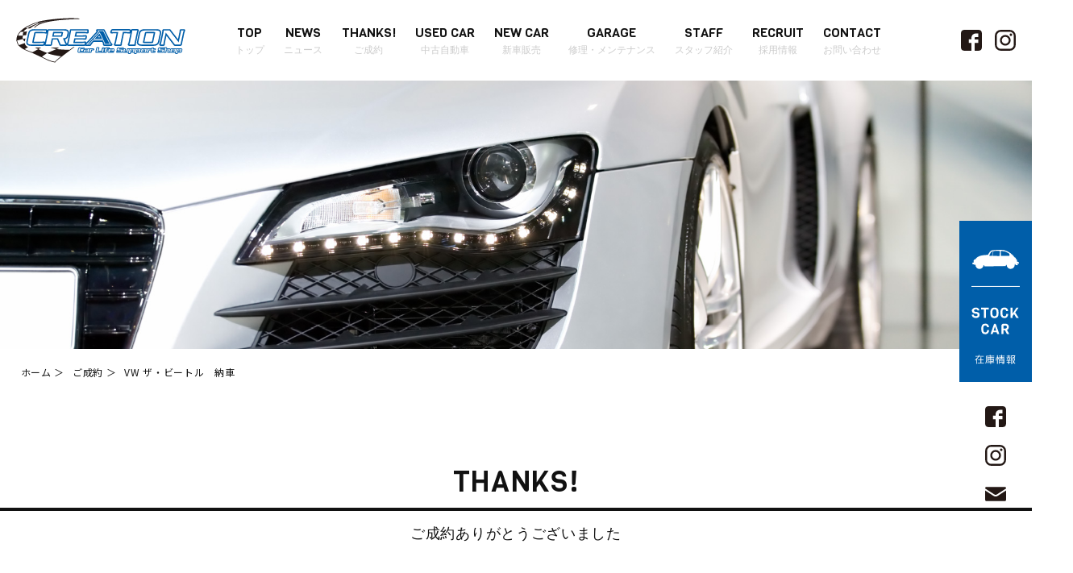

--- FILE ---
content_type: text/html; charset=UTF-8
request_url: https://creation2009.jp/thanks/1291
body_size: 39488
content:
<!DOCTYPE html>
<html>
<head prefix="og: http://ogp.me/ns# fb: http://ogp.me/ns/fb# article: http://ogp.me/ns/article#" lang="ja">
<meta charset="UTF-8">
<meta name="viewport" content="width=device-width,initial-scale=1,minimum-scale=1">
<script type='text/javascript' src='https://creation2009.jp/wp-content/themes/creation/js/viewport-extra.min.js'></script>
<script>
(function(){
  var ua = navigator.userAgent

  var sp = ua.indexOf('iPhone') > -1 ||
    (ua.indexOf('Android') > -1 && ua.indexOf('Mobile') > -1)

  var tab = !sp && (
    ua.indexOf('iPad') > -1 ||
    (ua.indexOf('Macintosh') > -1 && 'ontouchend' in document) ||
    ua.indexOf('Android') > -1
  )

  if (tab) new ViewportExtra(1280)
})()
</script>
<meta http-equiv="Pragma" content="no-cache">
<meta http-equiv="Cache-Control" content="no-cache">
<title>国産車 輸入車｜CREATION クリエーション｜新車・中古車 三重 四日市インターすぐ</title>
<link rel="stylesheet" href="https://creation2009.jp/wp-content/themes/creation/style.css">
<link rel="stylesheet" href="https://creation2009.jp/wp-content/themes/creation/js/bxslider/jquery.bxslider.min.css">
<link rel="stylesheet" href="https://creation2009.jp/wp-content/themes/creation/js/slick/slick.css">
<link rel="stylesheet" href="https://creation2009.jp/wp-content/themes/creation/js/VenoBox/venobox.css">
<link rel="stylesheet" href="https://creation2009.jp/wp-content/themes/creation/animate.min.css">
<link href="https://use.fontawesome.com/releases/v5.11.0/css/all.css" rel="stylesheet">
<link href="https://fonts.googleapis.com/css2?family=Noto+Sans+JP:wght@400;700&family=Viga&display=swap" rel="stylesheet">
<link rel="shortcut icon" type="image/x-icon" href="https://creation2009.jp/wp-content/themes/creation/images/favicon.ico">

	<!-- This site is optimized with the Yoast SEO plugin v14.6.1 - https://yoast.com/wordpress/plugins/seo/ -->
	<meta name="robots" content="index, follow" />
	<meta name="googlebot" content="index, follow, max-snippet:-1, max-image-preview:large, max-video-preview:-1" />
	<meta name="bingbot" content="index, follow, max-snippet:-1, max-image-preview:large, max-video-preview:-1" />
	<link rel="canonical" href="https://creation2009.jp/thanks/1291" />
	<meta property="og:locale" content="ja_JP" />
	<meta property="og:type" content="article" />
	<meta property="og:title" content="VW ザ・ビートル　納車 - 国産車 輸入車｜CREATION クリエーション｜新車・中古車 三重 四日市インターすぐ" />
	<meta property="og:description" content="====☆本日のご納車☆==== 三重県四日市市にお住まいのU様へ!!🚗 VW ザ・ビートル　デザイン ディープブラックパールエフェクト オートクルーズコントロール イクリプスナビ　地デジ ETC　バックカメラ コムテッ [&hellip;]" />
	<meta property="og:url" content="https://creation2009.jp/thanks/1291" />
	<meta property="og:site_name" content="国産車 輸入車｜CREATION クリエーション｜新車・中古車 三重 四日市インターすぐ" />
	<meta property="article:published_time" content="2022-09-25T02:32:22+00:00" />
	<meta property="og:image" content="https://creation2009.jp/wp-content/uploads/IMG_9688..jpg" />
	<meta property="og:image:width" content="2048" />
	<meta property="og:image:height" content="1536" />
	<meta name="twitter:card" content="summary_large_image" />
	<script type="application/ld+json" class="yoast-schema-graph">{"@context":"https://schema.org","@graph":[{"@type":"WebSite","@id":"https://creation2009.jp/#website","url":"https://creation2009.jp/","name":"\u56fd\u7523\u8eca \u8f38\u5165\u8eca\uff5cCREATION \u30af\u30ea\u30a8\u30fc\u30b7\u30e7\u30f3\uff5c\u65b0\u8eca\u30fb\u4e2d\u53e4\u8eca \u4e09\u91cd \u56db\u65e5\u5e02\u30a4\u30f3\u30bf\u30fc\u3059\u3050","description":"\u30ab\u30fc\u30e9\u30a4\u30d5\u30b5\u30dd\u30fc\u30c8\u30b7\u30e7\u30c3\u30d7","potentialAction":[{"@type":"SearchAction","target":"https://creation2009.jp/?s={search_term_string}","query-input":"required name=search_term_string"}],"inLanguage":"ja"},{"@type":"ImageObject","@id":"https://creation2009.jp/thanks/1291#primaryimage","inLanguage":"ja","url":"https://creation2009.jp/wp-content/uploads/IMG_9688..jpg","width":2048,"height":1536},{"@type":"WebPage","@id":"https://creation2009.jp/thanks/1291#webpage","url":"https://creation2009.jp/thanks/1291","name":"VW \u30b6\u30fb\u30d3\u30fc\u30c8\u30eb\u3000\u7d0d\u8eca - \u56fd\u7523\u8eca \u8f38\u5165\u8eca\uff5cCREATION \u30af\u30ea\u30a8\u30fc\u30b7\u30e7\u30f3\uff5c\u65b0\u8eca\u30fb\u4e2d\u53e4\u8eca \u4e09\u91cd \u56db\u65e5\u5e02\u30a4\u30f3\u30bf\u30fc\u3059\u3050","isPartOf":{"@id":"https://creation2009.jp/#website"},"primaryImageOfPage":{"@id":"https://creation2009.jp/thanks/1291#primaryimage"},"datePublished":"2022-09-25T02:32:22+00:00","dateModified":"2022-09-25T02:32:22+00:00","author":{"@id":"https://creation2009.jp/#/schema/person/835f5024976b8ed3879f595bc01d69da"},"inLanguage":"ja","potentialAction":[{"@type":"ReadAction","target":["https://creation2009.jp/thanks/1291"]}]},{"@type":["Person"],"@id":"https://creation2009.jp/#/schema/person/835f5024976b8ed3879f595bc01d69da","name":"STAFF","image":{"@type":"ImageObject","@id":"https://creation2009.jp/#personlogo","inLanguage":"ja","url":"https://secure.gravatar.com/avatar/219744798a85369c688a22664be1da40?s=96&d=mm&r=g","caption":"STAFF"}}]}</script>
	<!-- / Yoast SEO plugin. -->


<link rel='dns-prefetch' href='//ajax.googleapis.com' />
<link rel='dns-prefetch' href='//s.w.org' />
		<script type="text/javascript">
			window._wpemojiSettings = {"baseUrl":"https:\/\/s.w.org\/images\/core\/emoji\/12.0.0-1\/72x72\/","ext":".png","svgUrl":"https:\/\/s.w.org\/images\/core\/emoji\/12.0.0-1\/svg\/","svgExt":".svg","source":{"concatemoji":"https:\/\/creation2009.jp\/wp-includes\/js\/wp-emoji-release.min.js"}};
			/*! This file is auto-generated */
			!function(e,a,t){var n,r,o,i=a.createElement("canvas"),p=i.getContext&&i.getContext("2d");function s(e,t){var a=String.fromCharCode;p.clearRect(0,0,i.width,i.height),p.fillText(a.apply(this,e),0,0);e=i.toDataURL();return p.clearRect(0,0,i.width,i.height),p.fillText(a.apply(this,t),0,0),e===i.toDataURL()}function c(e){var t=a.createElement("script");t.src=e,t.defer=t.type="text/javascript",a.getElementsByTagName("head")[0].appendChild(t)}for(o=Array("flag","emoji"),t.supports={everything:!0,everythingExceptFlag:!0},r=0;r<o.length;r++)t.supports[o[r]]=function(e){if(!p||!p.fillText)return!1;switch(p.textBaseline="top",p.font="600 32px Arial",e){case"flag":return s([127987,65039,8205,9895,65039],[127987,65039,8203,9895,65039])?!1:!s([55356,56826,55356,56819],[55356,56826,8203,55356,56819])&&!s([55356,57332,56128,56423,56128,56418,56128,56421,56128,56430,56128,56423,56128,56447],[55356,57332,8203,56128,56423,8203,56128,56418,8203,56128,56421,8203,56128,56430,8203,56128,56423,8203,56128,56447]);case"emoji":return!s([55357,56424,55356,57342,8205,55358,56605,8205,55357,56424,55356,57340],[55357,56424,55356,57342,8203,55358,56605,8203,55357,56424,55356,57340])}return!1}(o[r]),t.supports.everything=t.supports.everything&&t.supports[o[r]],"flag"!==o[r]&&(t.supports.everythingExceptFlag=t.supports.everythingExceptFlag&&t.supports[o[r]]);t.supports.everythingExceptFlag=t.supports.everythingExceptFlag&&!t.supports.flag,t.DOMReady=!1,t.readyCallback=function(){t.DOMReady=!0},t.supports.everything||(n=function(){t.readyCallback()},a.addEventListener?(a.addEventListener("DOMContentLoaded",n,!1),e.addEventListener("load",n,!1)):(e.attachEvent("onload",n),a.attachEvent("onreadystatechange",function(){"complete"===a.readyState&&t.readyCallback()})),(n=t.source||{}).concatemoji?c(n.concatemoji):n.wpemoji&&n.twemoji&&(c(n.twemoji),c(n.wpemoji)))}(window,document,window._wpemojiSettings);
		</script>
		<style type="text/css">
img.wp-smiley,
img.emoji {
	display: inline !important;
	border: none !important;
	box-shadow: none !important;
	height: 1em !important;
	width: 1em !important;
	margin: 0 .07em !important;
	vertical-align: -0.1em !important;
	background: none !important;
	padding: 0 !important;
}
</style>
	<link rel='stylesheet' id='wp-block-library-css'  href='https://creation2009.jp/wp-includes/css/dist/block-library/style.min.css' type='text/css' media='all' />
<link rel='stylesheet' id='biz-cal-style-css'  href='https://creation2009.jp/wp-content/themes/creation/biz-calendar/biz-cal.css' type='text/css' media='all' />
<link rel='stylesheet' id='contact-form-7-css'  href='https://creation2009.jp/wp-content/plugins/contact-form-7/includes/css/styles.css' type='text/css' media='all' />
<link rel='stylesheet' id='contact-form-7-confirm-css'  href='https://creation2009.jp/wp-content/plugins/contact-form-7-add-confirm/includes/css/styles.css' type='text/css' media='all' />
<link rel='stylesheet' id='wp-pagenavi-css'  href='https://creation2009.jp/wp-content/plugins/wp-pagenavi/pagenavi-css.css' type='text/css' media='all' />
<link rel='stylesheet' id='jquery-ui-smoothness-css'  href='https://creation2009.jp/wp-content/plugins/contact-form-7/includes/js/jquery-ui/themes/smoothness/jquery-ui.min.css' type='text/css' media='screen' />
<script type='text/javascript' src='https://ajax.googleapis.com/ajax/libs/jquery/2.1.4/jquery.min.js'></script>
<script type='text/javascript' src='https://creation2009.jp/wp-content/themes/creation/js/jquery.easing-1.3.min.js'></script>
<script type='text/javascript' src='https://creation2009.jp/wp-content/themes/creation/js/creation.js'></script>
<script type='text/javascript' src='https://creation2009.jp/wp-content/themes/creation/js/bxslider/jquery.bxslider.min.js'></script>
<script type='text/javascript' src='https://creation2009.jp/wp-content/themes/creation/js/jquery.inview.js'></script>
<script type='text/javascript'>
/* <![CDATA[ */
var bizcalOptions = {"holiday_title":"\u5b9a\u4f11\u65e5","tue":"on","temp_holidays":"2020-12-29\r\n2020-12-30\r\n2020-12-31\r\n2021-01-01\r\n2021-01-02\r\n2021-01-03\r\n2021-01-04\r\n2021-01-05\r\n2021-01-06\r\n","temp_weekdays":"","eventday_title":"\u30a4\u30d9\u30f3\u30c8","eventday_url":"","eventdays":"2021-01-09\r\n2021-01-10\r\n2021-01-11\r\n","month_limit":"\u5236\u9650\u306a\u3057","nextmonthlimit":"0","prevmonthlimit":"0","plugindir":"https:\/\/creation2009.jp\/wp-content\/plugins\/biz-calendar\/","national_holiday":""};
/* ]]> */
</script>
<script type='text/javascript' src='https://creation2009.jp/wp-content/themes/creation/biz-calendar/calendar.js'></script>
<link rel='https://api.w.org/' href='https://creation2009.jp/wp-json/' />
<link rel="EditURI" type="application/rsd+xml" title="RSD" href="https://creation2009.jp/xmlrpc.php?rsd" />
<link rel="wlwmanifest" type="application/wlwmanifest+xml" href="https://creation2009.jp/wp-includes/wlwmanifest.xml" /> 
<link rel='shortlink' href='https://creation2009.jp/?p=1291' />
<link rel="alternate" type="application/json+oembed" href="https://creation2009.jp/wp-json/oembed/1.0/embed?url=https%3A%2F%2Fcreation2009.jp%2Fthanks%2F1291" />
<link rel="alternate" type="text/xml+oembed" href="https://creation2009.jp/wp-json/oembed/1.0/embed?url=https%3A%2F%2Fcreation2009.jp%2Fthanks%2F1291&#038;format=xml" />

<!-- Global site tag (gtag.js) - Google Analytics -->
<script async src="https://www.googletagmanager.com/gtag/js?id=UA-6544191-39"></script>
<script>
  window.dataLayer = window.dataLayer || [];
  function gtag(){dataLayer.push(arguments);}
  gtag('js', new Date());

  gtag('config', 'UA-6544191-39');
</script>
</head>

<body class="post-template-default single single-post postid-1291 single-format-standard">

	<div id="body_inner" class="clearfix">

		<!-- start #header -->
		<div id="headBody">
		<div id="headBody_wrap">

			
				<header id="header_s">
					<div class="blogTitle pc_only"><a href="https://creation2009.jp"><img src="https://creation2009.jp/wp-content/themes/creation/images/logo.svg" alt="国産車 輸入車｜CREATION クリエーション｜新車・中古車 三重 四日市インターすぐ" width="210" height="56" /></a></div>

<ul class="menu viga pc_only">
	<li><a href="https://creation2009.jp">TOP<span>トップ</span></a></li>
	<li><a href="https://creation2009.jp/news/">NEWS<span>ニュース</span></a></li>
	<li><a href="https://creation2009.jp/thanks/">THANKS!<span>ご成約</span></a></li>
	<!-- <li><a href="https://creation2009.jp/about/">ABOUT<span>ごあいさつ</span></a></li> -->
	<li><a href="https://creation2009.jp/usedcar/">USED CAR<span>中古自動車</span></a></li>
	<li><a href="https://creation2009.jp/shinshaichiba/">NEW CAR<span>新車販売</span></a></li>
	<li><a href="https://creation2009.jp/garage/">GARAGE<span>修理・メンテナンス</span></a></li>
	<li><a href="https://creation2009.jp/staff/">STAFF<span>スタッフ紹介</span></a></li>
	<li><a href="https://creation2009.jp/recruit" target="_blank">RECRUIT<span>採用情報</span></a></li>
	<li><a href="https://creation2009.jp/#footer_contact">CONTACT<span>お問い合わせ</span></a></li>
</ul>

<div class="scroll_nav_sns_icon pc_only">
	<ul class="flex justify-content-space-between sns_icon">
		<li class="sns_icon_fb"><a href="https://www.facebook.com/%E6%A0%AA%E5%BC%8F%E4%BC%9A%E7%A4%BE%E3%82%AF%E3%83%AA%E3%82%A8%E3%83%BC%E3%82%B7%E3%83%A7%E3%83%B3-507920352744521/" target="_blank"><img class="fade" src="https://creation2009.jp/wp-content/themes/creation/images/fb_ico.svg" alt="" width="26" height="26" /></a></li>
		<li class="sns_icon_ig"><a href="https://www.instagram.com/creation2009.jp/" target="_blank"><img class="fade" src="https://creation2009.jp/wp-content/themes/creation/images/ig_ico.svg" alt="" width="26" height="26" /></a></li>
	</ul>
</div>

<h1 class="head_cap sp_only">カーライフサポートショップ　クリエーション　　<br class="sp_only">三重県四日市市智積町5920-1　四日市インター前</h1>
<div class="headMenu sp_only"><img src="https://creation2009.jp/wp-content/themes/creation/images/ap_menu_btn_off.svg" alt="" width="32" height="32" /></div>
				</header>

					</div>
		</div>


		<div class="scroll_nav">
		<div class="scroll_nav_wrap clearfix">
			<header id="header_s">
				<div class="blogTitle pc_only"><a href="https://creation2009.jp"><img src="https://creation2009.jp/wp-content/themes/creation/images/logo.svg" alt="国産車 輸入車｜CREATION クリエーション｜新車・中古車 三重 四日市インターすぐ" width="210" height="56" /></a></div>

<ul class="menu viga pc_only">
	<li><a href="https://creation2009.jp">TOP<span>トップ</span></a></li>
	<li><a href="https://creation2009.jp/news/">NEWS<span>ニュース</span></a></li>
	<li><a href="https://creation2009.jp/thanks/">THANKS!<span>ご成約</span></a></li>
	<!-- <li><a href="https://creation2009.jp/about/">ABOUT<span>ごあいさつ</span></a></li> -->
	<li><a href="https://creation2009.jp/usedcar/">USED CAR<span>中古自動車</span></a></li>
	<li><a href="https://creation2009.jp/shinshaichiba/">NEW CAR<span>新車販売</span></a></li>
	<li><a href="https://creation2009.jp/garage/">GARAGE<span>修理・メンテナンス</span></a></li>
	<li><a href="https://creation2009.jp/staff/">STAFF<span>スタッフ紹介</span></a></li>
	<li><a href="https://creation2009.jp/recruit" target="_blank">RECRUIT<span>採用情報</span></a></li>
	<li><a href="https://creation2009.jp/#footer_contact">CONTACT<span>お問い合わせ</span></a></li>
</ul>

<div class="scroll_nav_sns_icon pc_only">
	<ul class="flex justify-content-space-between sns_icon">
		<li class="sns_icon_fb"><a href="https://www.facebook.com/%E6%A0%AA%E5%BC%8F%E4%BC%9A%E7%A4%BE%E3%82%AF%E3%83%AA%E3%82%A8%E3%83%BC%E3%82%B7%E3%83%A7%E3%83%B3-507920352744521/" target="_blank"><img class="fade" src="https://creation2009.jp/wp-content/themes/creation/images/fb_ico.svg" alt="" width="26" height="26" /></a></li>
		<li class="sns_icon_ig"><a href="https://www.instagram.com/creation2009.jp/" target="_blank"><img class="fade" src="https://creation2009.jp/wp-content/themes/creation/images/ig_ico.svg" alt="" width="26" height="26" /></a></li>
	</ul>
</div>

<h1 class="head_cap sp_only">カーライフサポートショップ　クリエーション　　<br class="sp_only">三重県四日市市智積町5920-1　四日市インター前</h1>
<div class="headMenu sp_only"><img src="https://creation2009.jp/wp-content/themes/creation/images/ap_menu_btn_off.svg" alt="" width="32" height="32" /></div>
			</header>
		</div>
		</div>

		<div class="sp_menu sp_only">
			<ul class="menu viga">
				<li><a href="https://creation2009.jp">TOP<span>トップ</span></a></li>
				<li><a href="https://creation2009.jp/news/">NEWS<span>ニュース</span></a></li>
				<li><a href="https://creation2009.jp/thanks/">THANKS!<span>ご成約</span></a></li>
				<!-- <li><a href="https://creation2009.jp/about/">ABOUT<span>ごあいさつ</span></a></li> -->
				<li><a href="https://creation2009.jp/usedcar/">USED CAR<span>中古自動車</span></a></li>
				<li><a href="https://creation2009.jp/shinshaichiba/">NEW CAR<span>新車販売</span></a></li>
				<li><a href="https://creation2009.jp/garage/">GARAGE<span>修理・メンテナンス</span></a></li>
				<li><a href="https://creation2009.jp/staff/">STAFF<span>スタッフ紹介</span></a></li>
				<li><a href="https://creation2009.jp/recruit" target="_blank">RECRUIT<span>採用情報</span></a></li>
				<li><a href="https://creation2009.jp/#footer_contact">CONTACT<span>お問い合わせ</span></a></li>
			</ul>

			<ul class="flex justify-content-space-between sns_icon">
				<li class="sns_icon_fb"><a href="https://www.facebook.com/%E6%A0%AA%E5%BC%8F%E4%BC%9A%E7%A4%BE%E3%82%AF%E3%83%AA%E3%82%A8%E3%83%BC%E3%82%B7%E3%83%A7%E3%83%B3-507920352744521/" target="_blank"><img src="https://creation2009.jp/wp-content/themes/creation/images/fb_ico_w.svg" alt="" width="26" height="26" /></a></li>
				<li class="sns_icon_ig"><a href="https://www.instagram.com/creation2009.jp/" target="_blank"><img src="https://creation2009.jp/wp-content/themes/creation/images/ig_ico_w.svg" alt="" width="26" height="26" /></a></li>
				<li class="sns_icon_mail"><a href="https://creation2009.jp/#footer_contact"><img src="https://creation2009.jp/wp-content/themes/creation/images/mail_ico_w.svg" alt="" width="26" height="26" /></a></li>
			</ul>

			<div class="headMenu open"><img src="https://creation2009.jp/wp-content/themes/creation/images/ap_menu_btn_on.svg" alt="" width="32" height="32" /></div>
		</div>
<div class="page_title">
	<img src="https://creation2009.jp/wp-content/themes/creation/images/page_ttl_img_about.jpg" alt="">
	<div class="breadcrumb_body"><ol class="breadcrumb" itemscope itemtype="http://schema.org/BreadcrumbList">
	
		<!--通常のsingleページ-->
					<li itemprop="itemListElement" itemscope itemtype="http://schema.org/ListItem">
				<a href="https://creation2009.jp" itemprop="item">
					<span itemprop="name">ホーム</span>
				</a>
				<meta itemprop="position" content="1" />
			</li>

			
			<li itemprop="itemListElement" itemscope itemtype="http://schema.org/ListItem">
				<a href="https://creation2009.jp/thanks/" itemprop="item">
					<span itemprop="name">ご成約</span>
				</a>
				<meta itemprop="position" content="2" />
			</li>

			<li>
				<span itemprop="name">VW ザ・ビートル　納車</span>
				<meta itemprop="position" content="3" />
			</li>


	</ol></div>

	<h1 class="line_ttl viga">THANKS!<span>ご成約ありがとうございました</span></h1>
</div>


<div id="wrapper" class="single_wrapper sp_menu_none clearfix">

	<!-- Contents -->
	<article class="contents w1200 clearfix">

		<section id="main" class="news_main clearfix">

			
				<div class="newsTxt_body">

					
						<div class="newsTxt">
							<h2 class="sttl">VW ザ・ビートル　納車</h2>

							<div class="newsInfo">2022.09.25</div>

							
							<div class="txt clearfix">
								<p><img class="alignnone size-medium wp-image-1292" src="https://creation2009.jp/wp-content/uploads/IMG_9688.-533x400.jpg" alt="" width="533" height="400" /></p>
<p>====☆本日のご納車☆====</p>
<p>三重県四日市市にお住まいのU様へ!!🚗</p>
<p>VW ザ・ビートル　デザイン</p>
<p>ディープブラックパールエフェクト</p>
<p>オートクルーズコントロール</p>
<p>イクリプスナビ　地デジ</p>
<p>ETC　バックカメラ</p>
<p>コムテック前後ドラレコ</p>
<p>をご納車させて頂きました😊</p>
<p>&nbsp;</p>
<p>前に空冷のビートルに乗られており</p>
<p>またビートルが乗りたいな と</p>
<p>近くでビートルがないかと探しておられ</p>
<p>グーネットで見つけてご来店頂きました😆</p>
<p>今後のメンテナンスや色々と</p>
<p>お話させていただき､一度持ち帰って</p>
<p>2日後にご成約いただきました❣🙏</p>
<p>追加でバックカメラ､前後ドラレコ､</p>
<p>少しタイヤを太くしたこだわりの</p>
<p>ミシュランタイヤをオーダー頂きました🥰</p>
<p>ありがとうございました🙇‍♀️✨</p>
<p>&nbsp;</p>
<p>これから新しい相棒と安全に素敵な</p>
<p>カーライフを送って下さいね～😍</p>
<p>今後のサポートもクリエーションに</p>
<p>お任せください(*&#8217;ω&#8217;*)ゞ</p>
							</div>
						</div><!-- /.post -->

					
					<div class="nav-below clearfix">
						<span class="nav-previous"><a href="https://creation2009.jp/thanks/1273" rel="prev"><</a></span>
						<span class="nav-next"><a href="https://creation2009.jp/thanks/1295" rel="next">></a></span>
					</div><!-- /.nav-below -->

				</div>

			
		</section><!-- end #main -->

		<aside class="news_side">

			
			<div class="side_widget"><h3>ARCHIVE</h3>		<ul>
				<li><a href='https://creation2009.jp/date/2026/01/'>2026年1月</a></li>
	<li><a href='https://creation2009.jp/date/2025/12/'>2025年12月</a></li>
	<li><a href='https://creation2009.jp/date/2025/11/'>2025年11月</a></li>
	<li><a href='https://creation2009.jp/date/2025/10/'>2025年10月</a></li>
	<li><a href='https://creation2009.jp/date/2025/09/'>2025年9月</a></li>
	<li><a href='https://creation2009.jp/date/2025/08/'>2025年8月</a></li>
	<li><a href='https://creation2009.jp/date/2025/07/'>2025年7月</a></li>
	<li><a href='https://creation2009.jp/date/2025/06/'>2025年6月</a></li>
	<li><a href='https://creation2009.jp/date/2025/05/'>2025年5月</a></li>
	<li><a href='https://creation2009.jp/date/2025/04/'>2025年4月</a></li>
	<li><a href='https://creation2009.jp/date/2025/03/'>2025年3月</a></li>
	<li><a href='https://creation2009.jp/date/2025/02/'>2025年2月</a></li>
	<li><a href='https://creation2009.jp/date/2025/01/'>2025年1月</a></li>
	<li><a href='https://creation2009.jp/date/2024/12/'>2024年12月</a></li>
	<li><a href='https://creation2009.jp/date/2024/11/'>2024年11月</a></li>
	<li><a href='https://creation2009.jp/date/2024/10/'>2024年10月</a></li>
	<li><a href='https://creation2009.jp/date/2024/09/'>2024年9月</a></li>
	<li><a href='https://creation2009.jp/date/2024/08/'>2024年8月</a></li>
	<li><a href='https://creation2009.jp/date/2024/07/'>2024年7月</a></li>
	<li><a href='https://creation2009.jp/date/2024/06/'>2024年6月</a></li>
	<li><a href='https://creation2009.jp/date/2024/05/'>2024年5月</a></li>
	<li><a href='https://creation2009.jp/date/2024/04/'>2024年4月</a></li>
	<li><a href='https://creation2009.jp/date/2024/03/'>2024年3月</a></li>
	<li><a href='https://creation2009.jp/date/2024/02/'>2024年2月</a></li>
	<li><a href='https://creation2009.jp/date/2024/01/'>2024年1月</a></li>
	<li><a href='https://creation2009.jp/date/2023/12/'>2023年12月</a></li>
	<li><a href='https://creation2009.jp/date/2023/11/'>2023年11月</a></li>
	<li><a href='https://creation2009.jp/date/2023/10/'>2023年10月</a></li>
	<li><a href='https://creation2009.jp/date/2023/09/'>2023年9月</a></li>
	<li><a href='https://creation2009.jp/date/2023/08/'>2023年8月</a></li>
	<li><a href='https://creation2009.jp/date/2023/07/'>2023年7月</a></li>
	<li><a href='https://creation2009.jp/date/2023/06/'>2023年6月</a></li>
	<li><a href='https://creation2009.jp/date/2023/05/'>2023年5月</a></li>
	<li><a href='https://creation2009.jp/date/2023/04/'>2023年4月</a></li>
	<li><a href='https://creation2009.jp/date/2023/03/'>2023年3月</a></li>
	<li><a href='https://creation2009.jp/date/2023/02/'>2023年2月</a></li>
	<li><a href='https://creation2009.jp/date/2023/01/'>2023年1月</a></li>
	<li><a href='https://creation2009.jp/date/2022/12/'>2022年12月</a></li>
	<li><a href='https://creation2009.jp/date/2022/11/'>2022年11月</a></li>
	<li><a href='https://creation2009.jp/date/2022/10/'>2022年10月</a></li>
	<li><a href='https://creation2009.jp/date/2022/09/'>2022年9月</a></li>
	<li><a href='https://creation2009.jp/date/2022/08/'>2022年8月</a></li>
	<li><a href='https://creation2009.jp/date/2022/07/'>2022年7月</a></li>
	<li><a href='https://creation2009.jp/date/2022/06/'>2022年6月</a></li>
	<li><a href='https://creation2009.jp/date/2022/05/'>2022年5月</a></li>
	<li><a href='https://creation2009.jp/date/2022/04/'>2022年4月</a></li>
	<li><a href='https://creation2009.jp/date/2022/03/'>2022年3月</a></li>
	<li><a href='https://creation2009.jp/date/2022/02/'>2022年2月</a></li>
	<li><a href='https://creation2009.jp/date/2022/01/'>2022年1月</a></li>
	<li><a href='https://creation2009.jp/date/2021/12/'>2021年12月</a></li>
	<li><a href='https://creation2009.jp/date/2021/11/'>2021年11月</a></li>
	<li><a href='https://creation2009.jp/date/2021/10/'>2021年10月</a></li>
	<li><a href='https://creation2009.jp/date/2021/09/'>2021年9月</a></li>
	<li><a href='https://creation2009.jp/date/2021/08/'>2021年8月</a></li>
	<li><a href='https://creation2009.jp/date/2021/07/'>2021年7月</a></li>
	<li><a href='https://creation2009.jp/date/2021/06/'>2021年6月</a></li>
	<li><a href='https://creation2009.jp/date/2021/05/'>2021年5月</a></li>
	<li><a href='https://creation2009.jp/date/2021/04/'>2021年4月</a></li>
	<li><a href='https://creation2009.jp/date/2021/03/'>2021年3月</a></li>
	<li><a href='https://creation2009.jp/date/2021/02/'>2021年2月</a></li>
	<li><a href='https://creation2009.jp/date/2021/01/'>2021年1月</a></li>
	<li><a href='https://creation2009.jp/date/2020/12/'>2020年12月</a></li>
	<li><a href='https://creation2009.jp/date/2020/11/'>2020年11月</a></li>
	<li><a href='https://creation2009.jp/date/2020/10/'>2020年10月</a></li>
	<li><a href='https://creation2009.jp/date/2020/09/'>2020年9月</a></li>
	<li><a href='https://creation2009.jp/date/2020/08/'>2020年8月</a></li>
	<li><a href='https://creation2009.jp/date/2020/07/'>2020年7月</a></li>
	<li><a href='https://creation2009.jp/date/2020/06/'>2020年6月</a></li>
	<li><a href='https://creation2009.jp/date/2020/04/'>2020年4月</a></li>
		</ul>
			</div>	
</aside>
	</article>


		<section id="footer_map">
			<div class="gmap_wrap"><div class="gmap"><iframe src="https://www.google.com/maps/embed?pb=!1m18!1m12!1m3!1d793.9207817300296!2d136.55078969522052!3d34.98823376278372!2m3!1f0!2f0!3f0!3m2!1i1024!2i768!4f13.1!3m3!1m2!1s0x6003932bc0556859%3A0x23024a216e608a16!2z5qCq5byP5Lya56S-44Kv44Oq44Ko44O844K344On44Oz!5e0!3m2!1sja!2sjp!4v1596419718358!5m2!1sja!2sjp" width="600" height="450" frameborder="0" style="border:0;" allowfullscreen="" aria-hidden="false" tabindex="0"></iframe></div></div>

			<div class="footer_map_address">
				<div class="footer_map_address_logo clearfix">
					<img src="https://creation2009.jp/wp-content/themes/creation/images/logo.svg" alt="国産車 輸入車｜CREATION クリエーション｜新車・中古車 三重 四日市インターすぐ" width="360" height="96" />
					<p class="txt01">〒512-1212　三重県四日市市智積町5920-1</p>
				</div>
				<ul>
					<li><img src="https://creation2009.jp/wp-content/themes/creation/images/car_ico.svg" alt="" width="34" height="34" />東名阪自動車道　四日市IC 降りてすぐ</li>
					<li><img src="https://creation2009.jp/wp-content/themes/creation/images/train_ico.svg" alt="" width="34" height="34" />近鉄  湯の山線  高角駅　※駅までお迎えにあがります</li>
				</ul>
			</div>
		</section>

		<section id="footer_contact">
			<div class="top_contact_form w1000">
				<h2 class="viga">CONTACT<span>お問い合わせ</span></h2>
				<div role="form" class="wpcf7" id="wpcf7-f5-o1" lang="ja" dir="ltr">
<div class="screen-reader-response" role="alert" aria-live="polite"></div>
<form action="/thanks/1291#wpcf7-f5-o1" method="post" class="wpcf7-form init" novalidate="novalidate">
<div style="display: none;">
<input type="hidden" name="_wpcf7" value="5" />
<input type="hidden" name="_wpcf7_version" value="5.2" />
<input type="hidden" name="_wpcf7_locale" value="ja" />
<input type="hidden" name="_wpcf7_unit_tag" value="wpcf7-f5-o1" />
<input type="hidden" name="_wpcf7_container_post" value="0" />
<input type="hidden" name="_wpcf7_posted_data_hash" value="" />
</div>
<table>
<tr>
<th class="viga">Name</th>
</tr>
<tr>
<td><span class="wpcf7-form-control-wrap your-name"><input type="text" name="your-name" value="" size="40" class="wpcf7-form-control wpcf7-text wpcf7-validates-as-required" aria-required="true" aria-invalid="false" placeholder="例）テストテスト" /></span></td>
</tr>
<tr>
<th class="viga">E-mail</th>
</tr>
<tr>
<td><span class="wpcf7-form-control-wrap your-email"><input type="email" name="your-email" value="" size="40" class="wpcf7-form-control wpcf7-text wpcf7-email wpcf7-validates-as-required wpcf7-validates-as-email" aria-required="true" aria-invalid="false" placeholder="例）info@creation2009.jp" /></span></td>
</tr>
<tr>
<th class="viga">Address</th>
</tr>
<tr>
<td><span class="wpcf7-form-control-wrap address"><input type="text" name="address" value="" size="40" class="wpcf7-form-control wpcf7-text wpcf7-validates-as-required" aria-required="true" aria-invalid="false" placeholder="例）三重県四日市市○ー○" /></span></td>
</tr>
<tr>
<th class="viga">Tel</th>
</tr>
<tr>
<td><span class="wpcf7-form-control-wrap tel"><input type="text" name="tel" value="" size="40" class="wpcf7-form-control wpcf7-text wpcf7-validates-as-required" aria-required="true" aria-invalid="false" placeholder="例）090-0000-0000" /></span></td>
</tr>
<tr>
<th class="viga">Comment</th>
</tr>
<tr>
<td><span class="wpcf7-form-control-wrap your-message"><textarea name="your-message" cols="40" rows="10" class="wpcf7-form-control wpcf7-textarea wpcf7-validates-as-required" aria-required="true" aria-invalid="false" placeholder="お問い合わせ内容をご記入ください"></textarea></span>
<p class="sub">※すべて必須の項目です</p>
</td>
</tr>
</table>
<div class="submit_btn">
<div class="wpcf7-response-output" role="alert" aria-hidden="true"></div>
<p>	<input type="submit" value="　" class="wpcf7-form-control wpcf7-submit submit" /><input type="submit" value="　" class="wpcf7-form-control wpcf7-confirm confirm wpcf7c-elm-step1 wpcf7c-btn-confirm wpcf7c-force-hide" /><input type="button" value="　" class="wpcf7-form-control wpcf7-back back wpcf7c-elm-step2 wpcf7c-btn-back wpcf7c-force-hide" />
</p></div>
<p style="display: none !important;"><label>&#916;<textarea name="_wpcf7_ak_hp_textarea" cols="45" rows="8" maxlength="100"></textarea></label><input type="hidden" id="ak_js_1" name="_wpcf7_ak_js" value="211"/><script>document.getElementById( "ak_js_1" ).setAttribute( "value", ( new Date() ).getTime() );</script></p></form></div>			</div>
		</section>

		<section id="footer_maker">
			<img class="pc_only" src="https://creation2009.jp/wp-content/themes/creation/images/maker_logo.jpg" alt="" width="1200" height="480" />
			<img class="sp_only" src="https://creation2009.jp/wp-content/themes/creation/images/maker_logo_sp.jpg" alt="" />
		</section>

		<!-- <div class="pagetop"><a href="#body_inner"><img src="https://creation2009.jp/wp-content/themes/creation/images/goTop.svg" alt="" width="45" height="45" /></a></div> -->


		<footer>
			<div class="float_btn pc_only">
				<a href="https://www.goo-net.com/php/search/summary.php?baitai=0207584&client_id=0207584&area_id=24&ef_flag=1" target="_blank"><img src="https://creation2009.jp/wp-content/themes/creation/images/float_stock_btn.svg" alt="在庫情報" width="90" height="200" /></a>

				<ul class="float_btn_sns">
					<li class="sns_icon_fb"><a href="https://www.facebook.com/%E6%A0%AA%E5%BC%8F%E4%BC%9A%E7%A4%BE%E3%82%AF%E3%83%AA%E3%82%A8%E3%83%BC%E3%82%B7%E3%83%A7%E3%83%B3-507920352744521/" target="_blank"><img class="fade" src="https://creation2009.jp/wp-content/themes/creation/images/fb_ico.svg" alt="" width="26" height="26" /></a></li>
					<li class="sns_icon_ig"><a href="https://www.instagram.com/creation2009.jp/" target="_blank"><img class="fade" src="https://creation2009.jp/wp-content/themes/creation/images/ig_ico.svg" alt="" width="26" height="26" /></a></li>
					<li class="sns_icon_mail"><a href="https://creation2009.jp/#footer_contact"><img class="fade" src="https://creation2009.jp/wp-content/themes/creation/images/mail_ico.svg" alt="" width="26" height="26" /></a></li>
				</ul>
			</div>

			<div class="footer_wrap flex">
				<div class="footer_menu">
					<ul class="main_menu viga">
						<li><a href="https://creation2009.jp">TOP<span>トップ</span></a></li>
						<li><a href="https://creation2009.jp/news/">NEWS<span>ニュース</span></a></li>
						<li><a href="https://creation2009.jp/thanks/">THANKS!<span>ご成約</span></a></li>
						<!-- <li><a href="https://creation2009.jp/about/">ABOUT<span>ごあいさつ</span></a></li> -->
						<li><a href="https://creation2009.jp/usedcar/">USED CAR<span>中古自動車</span></a></li>
						<li><a href="https://creation2009.jp/wp/shinshaichiba/">NEW CAR<span>新車販売</span></a></li>
						<li><a href="https://creation2009.jp/garage/">GARAGE<span>修理・メンテナンス</span></a></li>
						<li><a href="https://creation2009.jp/staff/">STAFF<span>スタッフ紹介</span></a></li>
						<li><a href="https://creation2009.jp/recruit" target="_blank">RECRUIT<span>採用情報</span></a></li>
						<li><a href="https://creation2009.jp/#footer_contact">CONTACT<span>お問い合わせ</span></a></li>
					</ul>
				</div>

				<div class="footer_logo"><a href="https://creation2009.jp" class="blog_title"><img src="https://creation2009.jp/wp-content/themes/creation/images/logo_w.svg" alt="国産車 輸入車｜CREATION クリエーション｜新車・中古車 三重 四日市インターすぐ" width="360" height="96" /></a></div>

				<div class="footer_address">
					<h3>お問い合わせはこちら</h3>
					<p class="tel viga"><i class="fas fa-phone-alt"></i>059-325-7817</p>
					<p class="mail viga"><a href="mailto:info@creation2009.jp"><img class="fade" src="https://creation2009.jp/wp-content/themes/creation/images/mail_ico_w.svg" alt="" width="26" height="26" />info@creation2009.jp</a></p>

					<ul class="footer_sub_link">
						<li><a class="arrow_ico_w" href="https://creation2009.jp/policy/">プライバシーポリシー</a></li>
						<li><a class="arrow_ico_w" href="https://creation2009.jp/company/">会社概要</a></li>
					</ul>

					<ul class="flex justify-content-space-between sns_icon">
						<li class="sns_icon_fb"><a href="https://www.facebook.com/%E6%A0%AA%E5%BC%8F%E4%BC%9A%E7%A4%BE%E3%82%AF%E3%83%AA%E3%82%A8%E3%83%BC%E3%82%B7%E3%83%A7%E3%83%B3-507920352744521/" target="_blank"><img class="fade" src="https://creation2009.jp/wp-content/themes/creation/images/fb_ico_w.svg" alt="" width="26" height="26" /></a></li>
						<li class="sns_icon_ig"><a href="https://www.instagram.com/creation2009.jp/" target="_blank"><img class="fade" src="https://creation2009.jp/wp-content/themes/creation/images/ig_ico_w.svg" alt="" width="26" height="26" /></a></li>
					</ul>
				</div>
			</div>
			<p class="copy">&copy;CREATION ALL RIGHT RESERVED.</p>
		</footer>

	</div><!-- wrapper -->

</div><!-- body_inner -->


<script type='text/javascript'>
/* <![CDATA[ */
var wpcf7 = {"apiSettings":{"root":"https:\/\/creation2009.jp\/wp-json\/contact-form-7\/v1","namespace":"contact-form-7\/v1"},"jqueryUi":"1"};
/* ]]> */
</script>
<script type='text/javascript' src='https://creation2009.jp/wp-content/plugins/contact-form-7/includes/js/scripts.js'></script>
<script type='text/javascript' src='https://creation2009.jp/wp-includes/js/jquery/jquery.form.min.js'></script>
<script type='text/javascript' src='https://creation2009.jp/wp-content/plugins/contact-form-7-add-confirm/includes/js/scripts.js'></script>
<script type='text/javascript' src='https://creation2009.jp/wp-includes/js/jquery/ui/core.min.js'></script>
<script type='text/javascript' src='https://creation2009.jp/wp-includes/js/jquery/ui/datepicker.min.js'></script>
<script type='text/javascript'>
jQuery(document).ready(function(jQuery){jQuery.datepicker.setDefaults({"closeText":"\u9589\u3058\u308b","currentText":"\u4eca\u65e5","monthNames":["1\u6708","2\u6708","3\u6708","4\u6708","5\u6708","6\u6708","7\u6708","8\u6708","9\u6708","10\u6708","11\u6708","12\u6708"],"monthNamesShort":["1\u6708","2\u6708","3\u6708","4\u6708","5\u6708","6\u6708","7\u6708","8\u6708","9\u6708","10\u6708","11\u6708","12\u6708"],"nextText":"\u6b21","prevText":"\u524d","dayNames":["\u65e5\u66dc\u65e5","\u6708\u66dc\u65e5","\u706b\u66dc\u65e5","\u6c34\u66dc\u65e5","\u6728\u66dc\u65e5","\u91d1\u66dc\u65e5","\u571f\u66dc\u65e5"],"dayNamesShort":["\u65e5","\u6708","\u706b","\u6c34","\u6728","\u91d1","\u571f"],"dayNamesMin":["\u65e5","\u6708","\u706b","\u6c34","\u6728","\u91d1","\u571f"],"dateFormat":"yy\u5e74mm\u6708d\u65e5","firstDay":0,"isRTL":false});});
</script>
<script type='text/javascript' src='https://creation2009.jp/wp-includes/js/jquery/ui/widget.min.js'></script>
<script type='text/javascript' src='https://creation2009.jp/wp-includes/js/jquery/ui/button.min.js'></script>
<script type='text/javascript' src='https://creation2009.jp/wp-includes/js/jquery/ui/spinner.min.js'></script>
<script type='text/javascript' src='https://creation2009.jp/wp-includes/js/wp-embed.min.js'></script>
<script defer type='text/javascript' src='https://creation2009.jp/wp-content/plugins/akismet/_inc/akismet-frontend.js'></script>






<script type='text/javascript' src='https://creation2009.jp/wp-content/themes/creation/js/VenoBox/venobox.min.js'></script>
<script>
$(function() {
	//ギャラリー用Lightbox
	$('.gallery-icon a').venobox({
		infinigall: true,
		numeratio: false,
		framewidth : '80%',
		frameheight: 'auto',
		bgcolor: '#5dff5e',
		spinner: 'spinner-pulse'
	});

	//グループ化して前後の画像に移動する矢印表示用
	$(".gallery-icon a").each( function(){
		$(this).attr('data-gall','gallery');
	});

	//共通Lightbox
	$('.lightbox').venobox({
		infinigall: true,
		numeratio: false,
		framewidth : '80%',
		frameheight: 'auto',
		bgcolor: '#5dff5e',
		spinner: 'spinner-pulse'
	});

});
</script>

<script>
//ウィンドウに要素がスクロールしたらフェードイン
$(function() {
	$('.inview-fade').one('inview', function(event, isInView, visiblePartX, visiblePartY) {
		if(isInView){
			$(this).stop().addClass('inview-show');
		}
		else{
			$(this).stop().removeClass('inview-show');
		}
	});
});
</script>

</body>
</html>



--- FILE ---
content_type: text/css
request_url: https://creation2009.jp/wp-content/themes/creation/style.css
body_size: 55513
content:
@charset "utf-8";

/*
Theme creationh
Version: 9999
*/

/****************
Font-Size

Pixels	%
10px	62.5%
11px	68.8%
12px	75.0%
13px	81.3%
14px	87.5%
15px	93.8%
16px	100.0%
17px	106.3%
18px	112.5%
19px	118.8%
20px	125.0%
21px	131.3%
22px	137.5%
23px	143.8%
24px	150.0%
26px	162.5%
28px	175.0%
****************/

* {
	margin: 0;
	padding: 0;
	-webkit-text-size-adjust:100%;
}

body, div, span, applet, object, iframe, h1, h2, h3, h4, h5, h6, p, blockquote, pre, a, abbr, acronym, address, big, cite, code, del, dfn, em, img, ins, kbd, q, s, samp, small, strike, strong, sub, sup, tt, var, b, u, i, center, dl, dt, dd, ol, ul, li, fieldset, form, label, legend, table, caption, tbody, tfoot, thead, tr, th, td, article, aside, canvas, details, embed, figure, figcaption, footer, header, hgroup, menu, nav, output, ruby, section, summary, time, mark, audio, video {
	border: 0 none;
	margin: 0;
	padding: 0;
	/*vertical-align: baseline;*/
	/*font: inherit;*/
}
article, aside, details, figcaption, figure, footer, header, hgroup, menu, nav, section {
	display: block;
}
/*--[Win Firefox]ロールオーバー時に、ボタン左に点線枠（focus）が入る現象についての対策--*/
:focus
{?moz-outline-style:none;}

/*--[Mac Firefox]ロールオーバー時に、ボタン左に点線枠（focus）が入る現象についての対策--*/
a { outline:none;}
a{
	text-decoration:none;
	color: #111;
}
a:hover{
	text-decoration:underline;
}
hr {
	clear: both;
	border: solid 1px #fff;
	margin: 15px 0;
}
img {
	border: none;
	vertical-align: bottom;
	/*max-width: 100%;*/
}

br {
	letter-spacing: 0;
}

li img {
	vertical-align: top;
}
.clearfix:after {
	content: "."; /* 新しい要素を作る */
	display: block; /* ブロックレベル要素に */
	clear: both;
	height: 0;
	visibility: hidden;
	overflow:hidden;
	font-size:0.1em;
	line-height:0;
}

body,html{
	width: 100%;
}


/*Flex Box*/
.flex {
	clear: both;
	display: flex;
	flex-wrap: wrap;/*親の横幅以上は折り返す*/
}
.flex-item-center {
	align-items: center;/*縦中央揃え*/
}
.justify-content-space-between {
	justify-content: space-between;
}

.flex-item {
}
.flex-item img {
	max-width: 100%;
	height: auto;
}
.flex-2 .flex-item {
	width: 48%;
	margin-right: 4%;
}
.flex-2 .flex-item:nth-of-type(even) {
	margin-right: 0;
}
.flex-2 .flex-item:nth-last-of-type(-n+2) {
}
.flex-3 .flex-item {
	width: 30%;
	margin-right: 5%;
}
.flex-3 .flex-item:nth-of-type(3n) {
	margin-right: 0 !important;
}
.flex-3 .flex-item:nth-last-of-type(-n+3) {
}

.flex-4 .flex-item {
	width: 22.0%;
	margin-right: 4%;
}
.flex-4 .flex-item:nth-of-type(4n) {
	margin-right: 0;
}
.flex-4 .flex-item:nth-last-of-type(-n+4) {
}

.flex-5 .flex-item {
	width: 18.4%;
	margin-right: 2%;
}
.flex-5 .flex-item:nth-of-type(5n) {
	margin-right: 0;
}
.flex-5 .flex-item:nth-last-of-type(-n+5) {
}
.pc-order-1{
	order: 1;
}
.pc-order-2{
	order: 2;
}
.pc-order-3{
	order: 3;
}
.pc-order-4{
	order: 4;
}
.pc-order-5{
	order: 5;
}
.pc-order-6{
	order: 6;
}
.pc-order-7{
	order: 7;
}
.pc-order-8{
	order: 8;
}
.pc-order-9{
	order: 9;
}
.pc-order-10{
	order: 10;
}

 /*inview.js*/
.inview-fade {
	opacity: 0;
	transition: 2.5s;/*スクロールインでフェードする時間*/
}
.inview-show{
	opacity: 1.0;
}

/*囲み用ボックス*/
.pickup_box{
	background-color: #f1f1f1;
	padding: 2%;
}
.important_box{
	border: solid 1px #cd1110;
	padding: 2%;
}

.border_box{
	border: solid 1px #998675;
	padding: 2%;
}
.left_border_box{
	background-color: #f8f5ef;
	border-left: solid 4px #998675;
	padding: 2%;
}


.none {
	display: none;
}
.radius {
	background-color: #EBEFFB\9;
	border-radius : 6px;
}
.radius_s {
	background-color: #EBEFFB\9;
	border-radius : 3px;
}
.shadow {
	box-shadow: 0px 0px 4px rgba(0,0,0,0.2);
}

.pdf {
	background: url(images/pdf.gif) right 50% no-repeat;
	padding-right: 32px;
}


/*テキスト*/
.txtBold {
	font-weight: bold;
}
.txtLarge {
	font-size: 125%;
}
.txtSmall {
	font-size: 87.5%;
	line-height: 1.5;
}
.txtMid {
	font-size: 100%;
}
.txtXSmall {
	font-size: 75%;
	line-height: 1.35;
}
.txtGray {
	color: #bbb;
}
.txtGreen {
	color: #439B08;
}
.txtOrange{
	color:#f05328;
}
.txtBlue {
	color: #005ea9;
}
.txtPink {
	color: #fed7c4;
}
.txtRed {
	color: #ff1110;
}
.txtGold{
	color: #998675;
}
.txtYellow{
	color: #ffff00;
}


.txtMincho {
	font-family: "Times New Roman", "游明朝", YuMincho, "Hiragino Mincho ProN", Meiryo, serif;
}
.txtGothic{
	font-family: "ヒラギノ角ゴ Pro W3","Hiragino Kaku Gothic Pro","メイリオ",Meiryo,"ＭＳ Ｐゴシック","Lucida Grande","Lucida Sans Unicode",Arial,Verdana,sans-serif;
}
.viga{
	font-family: 'Viga', sans-serif;
	font-weight: normal;
}

/*リストスタイル*/
.list {
	margin-left: 1.5em;
}
.list li {
	margin-bottom: 10px;
}
.list li:last-child {
	margin-bottom: 0;
}
.lstDisc {
	/*黒丸*/
	list-style-type: disc;
}
.lstNum {
	/*数字*/
	list-style-type: decimal;
}
.lstDecimal {
	/*数字*/
	list-style-type: decimal;
}
.lstCircle {
	/*白丸*/
	list-style-type: circle;
}
.lstSquare {
	/*黒四角*/
	list-style-type: square;
}
.lstAlp_L {
	/*大文字アルファベット*/
	list-style-type: upper-latin;
}
.lstNon {
	list-style-type: none !important;
}
.lstUpperRoman {
	/*大文字のローマ数字*/
	list-style-type: upper-roman;
}

.indent {
	margin-left: 2em;
}



/*左右中央寄せ（1）*/
.alignnone {
	display: block;
	margin: 0 0 20px;
}

.imgCenter,
.aligncenter {
	display: block;
	margin: 20px auto;
}
.imgLeft,
.alignleft {
	float: left;
	margin: 15px 20px 15px 0;
}
.imgRight,
.alignright {
	float: right;
	margin: 15px 0 15px 20px;
}

/*左右中央寄せ（2）*/
.center {
	text-align: center;
}
.left,
.left th {
	text-align: left;
}
.right {
	text-align: right;
}



/*マージンリセット*/
.mRight0 {
	margin-right: 0 !important;
}
.mBottom0 {
	margin-bottom: 0 !important;
}

/*縦揃え*/
.valignTop {
	vertical-align: top;
}
.valignMid {
	vertical-align: middle !important;
}



/*テーブル*/
table {
	border-collapse: collapse;
	border: none;
	margin-bottom: 2em;
	line-height: 1.7;
}

.table {
	border-collapse: collapse;
	font-size: 14px;
}
table th,
table td {
	text-align: left;
	padding: 8px 10px;
}
table th {
	text-align: left;
	background-color: #fff;
	/*padding-right: 40px;*/
	font-weight: normal;
}
table td {
}
table td:nth-of-type(even){
}
table tr:last-of-type th,
table tr:last-of-type td {
	/*border-bottom: none;
	padding-bottom: 0;*/
}
table tr:nth-of-type(even) th {
}
table tr:nth-of-type(even) td:nth-of-type(even) {
}


/*全幅*/
.fullWidth {
	width: 100%;
}

/*改行しない*/
.nowrapTable th,
.nowrap {
	white-space: nowrap;
}



/*サイト構成*/
html {
	/* height: 100%; */
}
body{
	position: relative;
	font-family: 'Noto Sans JP', sans-serif;
	color: #111;
	font-size: 14px;
	line-height: 1.5;
	letter-spacing: 0.05em;
	font-weight: normal;
}
.contents{
	width: 100%;
	margin: 0 auto 100px;
	padding: 0;
}
.contents img{
	max-width: 100%;
	height: auto;
}
.contents p,
.contents .txt {
	margin: 0 0 1.5em;
}
.contents .txtBtm {
	margin-bottom: 8em;
}




/*スライドショー*/
.bx-wrapper {
	position: relative !important;
	border: none !important;
	box-shadow: none !important;
	padding-bottom: 0 !important;
	margin-bottom: 0 !important;
}

.bx-pager {
	bottom: 20px !important;
	padding: 0 !important;
}
.bx-pager-item {
	display: inline-block !important;
	margin: 0 12px 0 0 !important;
}
.bx-pager-item a {
	display: block;
	width: 14px !important;
	height: 14px !important;
	line-height: 14px;
	text-indent: -9999px;
}
.bx-pager-item .active {
	background-color: #005ea9 !important;
}
.bx-pager-link {
	background-color: #111 !important;
}
.bx-pager-link:hover {
	background-color: #111 !important;
}



/*フォーム*/
.form {
	width: 70%;
	margin: 0 auto;
}
.form input,
.form select,
.form textarea{
	padding: 5px 3px;
	margin: 3px;
	vertical-align: middle;
}
.form .break .wpcf7-list-item{
	display: block;
}
.form .cBox .wpcf7-list-item {
	display: inline-block;
	width: 48%;
	margin-bottom: 5px;
}
span.wpcf7-list-item {
	margin-left: 0 !important;
}
.submit {
	text-align: center;
}
.submit input {
	background-color: #a0ccd4;
	border: none;
	color: #fff;
	width: 45%;
	margin: 0 10px;
	padding: 14px 80px;
	text-align: center;
	-webkit-appearance: none;
}
.submit input:hover {
	background-color: #bfdce1;
}
.submit input:disabled {
	background-color: #999;
}
.wpcf7-radio label {
	margin-right: 1em;
}
.wpcf7c-conf {
	background-color: transparent !important;
	border: none !important;
}
div.wpcf7-validation-errors {
	border: none !important;
	color: #ff1110 !important;
	padding: 20px 0 !important;
}
.required {
	background-color: #ffff00;
	border-radius: 3px;
	border: solid 1px #bdccd4;
	padding: 0 4px;
	margin: 0 0 0 4px;
	font-size: 625%;
	color: #bdccd4;
}
.formReq,
.formAny {
	border-radius: 2px;
	color: #fff;
	display: inline-block;
	font-size: 10px;
	height: 18px;
	line-height: 18px;
	margin: 0 5px;
	padding: 0 10px;
	text-align: center;
}
.formReq {
	background-color: #a0ccd4;
}
.formAny {
	background-color: #111;
}


/*共通 GoogleMapレスポンシブ対応*/
.youtube {
	clear: both;
	position: relative;
	padding-bottom: 56.25%;
	/* padding-bottom: 30%; */
	padding-top: 30px;
	height: 0;
	overflow: hidden;
}
.gmap {
	clear: both;
	position: relative;
	/* padding-bottom: 37.51%; */
	padding-bottom: 30%;
	padding-top: 30px;
	height: 0;
	overflow: hidden;
}
.gmap iframe,
.gmap object,
.gmap embed,
.youtube iframe,
.youtube object,
.youtube embed {
	position: absolute;
	top: 0;
	left: 0;
	width: 100%;
	height: 100%;
}
@media screen and (max-width: 896px) {
/*SP GoogleMapレスポンシブ対応*/
.gmap,
.youtube {
	clear: both;
	position: relative;
	/* padding-bottom: 124%; */
	padding-bottom: 100%;
	padding-top: 50px;
	height: 0;
	overflow: hidden;
}

}



/*colorbox*/
#cboxContent {
	margin-top: 0 !important;
}
#cboxOverlay {
	background-color: rgba(255,255,255,0.8) !important;
}
#cboxLoadedContent {
	border: solid 5px #fff !important;
}


/*共通 ヘッダー*/
#headBody {
	position: relative;
	background-color: #fff;
	width: 1300px;
	max-width: 100%;
	min-width: 1200px;
	margin: 0 auto;
	padding: 0;
}
.blogTitle {
	width: 340px;
	padding: 70px 0 0 40px;
	margin: 0;
}
.blogTitle a {
	display: block;
	width: 100%;
	height: 100%;
}
.blogTitle img {
	width: 100%;
	height: auto;
	padding: 0;
	vertical-align: top;
}

.sns_icon{
	width: 190px;
	margin: 0;
}
.sns_icon li{
	width: 26px;
	height: 26px;
	margin: 0;
	list-style-type: none;
}
.sns_icon li img{
	width: 100%;
	height: auto;
}

.home #headBody{
	width: 100%;
	margin-bottom: 140px;
}
.head_cap{
	text-align: center;
	background-color: #111;
	padding:5px 0;
	margin-bottom: 30px;
	color: #fff;
	font-size: 14px;
	font-weight: normal;
}
#top_header {
	position: relative;
	box-sizing: border-box;
	width: 1920px;
	max-width: 100%;
	height: 100%;
	padding: 0 20px;
	margin: 0 auto;
	z-index: 1;
}
.top_header_left{
	width: 290px;
	margin-top: 50px;
}
.top_header_left_logo{
	/* margin-bottom: 40px; */
	margin-bottom: 62px;
}
.main_menu{}
.main_menu li{
	position: relative;
	text-align: left;
	margin-bottom: 12px;
	list-style-type: none;
	font-size: 22px;
}
.main_menu li span{
	position: absolute;
	top: 6px;
	left: 122px;
	font-size: 14px;
	color: #ccc;
	letter-spacing: 0.1em;
}
.main_menu li span::before{
	content: "ー";
	padding-right: 4px;
}
.main_menu li a{}
.main_menu li:hover a{
	color: #005ea9;
	text-decoration: none;
}
.main_menu li:hover a span{
	color: #111;
}
.top_header_left_menu{}

.top_header_right{
	width: calc(100% - 290px);
	min-width: 930px;
}
.top_header_right_menu{
	align-items: center;
	justify-content: space-between;
	min-width: 1170px;
	margin-bottom: 30px;
}
.top_header_right_menu .menu_wrap{
	width: 755px;
}
.top_header_right_menu ul{
	justify-content: space-between;
	width: 100%;
}
.top_header_right_menu li{
	width: 170px;
	list-style-type: none;
}
.top_header_right_menu li img{
	width: 100%;
	height: auto;
}
.top_header_right_menu li:hover{
	background-color: #f1f1f1;
}
.top_header_right_logo{
	width: 360px;
}
.top_header_right_logo img{
	width: 100%;
	height: auto;
}
.head_slide_body{
	width: calc(100% - 200px);
}
#head_slide,
#head_slide_sp,
#top_thanks_slide{
	 visibility: hidden;/*bxslider 2枚目が表示される問題の対策*/
}
.top_slide_pager{
	margin-top: 60px;
}
.float_btn {
	position: fixed;
	top: 300px;
	right: 0;
	width: 90px;
	margin: 0;
	z-index: 90;
}
.float_btn.footer_active{
	/*jQueryでフッター手前で止める用*/
	position: absolute;
	top: -400px;
}
.float_btn_sns{
	width: 26px;
	margin: 30px auto 0;
}
.float_btn_sns li{
	width: 100%;
	height: 26px;
	margin: 0 auto 22px;
	list-style-type: none;
}


/*w1280 ヘッダー*/
@media screen and (max-width: 1280px) {
#top_header{
	width: 1260px;
	max-width: 1260px;
}
.top_header_right{
	min-width: 930px;
}
.top_header_right_menu{
	min-width: 100%;
	margin-bottom: 0 !important;
}
.top_header_right_menu .menu_wrap{
	width: 650px;
}
.top_header_right_menu li{
	list-style-type: none;
	width: 148px;
}
.top_header_right_logo{
	width: 22%;
}
.head_slide_body{
	width: calc(100% - 110px);
	height: auto;
	margin-top: 50px;
}
.float_btn {
	top: 274px;
}

}
/*SP ヘッダー*/
@media screen and (max-width: 896px) {
#headBody {
	position: relative;
	width: 100%;
	max-width: 100%;
	min-width: 100%;
	z-index: 5;
}
#headBody_wrap{
	width: 100%;
}
.headMenu{
	position: absolute;
	top: 14px;
	right: 14px;
	width: 32px;
	height: 32px;
}
.home #headBody{
	margin-bottom: 0;
}
.head_cap{
	text-align: left;
	box-sizing: border-box;
	width: 100%;
	margin: 0 auto;
	padding: 15px 3%;
	font-size: 12px;
	line-height: 1.4;
}
#top_header {
	display: block;
	width: 100%;
	max-width: 100%;
	margin: 0 auto;
	padding: 0;
}
.top_header_right{
	position: relative;
	width: 100%;
	min-width: 100%;
}
.top_header_right_menu{
	min-width: 100%;
	margin-bottom: 30px;
}
.top_header_right_menu .menu_wrap{
	width: 100%;
}
.top_header_right_menu li{
	text-align: center;
	border-bottom: solid 1px #111;
	box-sizing: border-box;
	width: 50%;
	list-style-type: none;
}
.top_header_right_menu li:nth-of-type(3){
	order: 4;
}
.top_header_right_menu li:nth-of-type(4){
	order: 3;
}
.top_header_right_menu li:nth-of-type(2),
.top_header_right_menu li:nth-of-type(3){
	border-left: 1px solid #111;
}
.top_header_right_menu li img{
	width: 84%;
}
.top_header_right_logo{
	position: absolute;
	top: 57vh;
	right: 20px;
	width: 64%;
}
.sp_txt_logo{
	width: 60%;
	margin:60px auto;
}
.sp_txt_logo img{
	width: 100%;
	height: auto;
}
.head_slide_body{
	width: 100%;
}

}


/*共通 下層メニュー＆スクロールメニュー*/
.scroll_nav {
	background-color: #fff;
	position: fixed;
	top: -10px;
	left: 0;
	z-index: 9500;
	width: 100%;
	height: 100px;
	transition: .3s;
	transform: translateY(-100%);
	box-shadow: 0 0 5px rgba(0,0,0,0.2);
	z-index: 99990;
}
.scroll_nav_wrap{
	position: relative;
	box-sizing: border-box;
	width: 1300px;
	max-width: 100%;
	min-width: 1200px;
	padding: 0;
	margin: 0 auto;
	z-index: 1;
}
.is-show {
	top: 0;
	transform: translateY(0);
}
#header_s{
	position: relative;
	max-width: 100%;
	height: 100px;
	padding: 0 20px;
	margin: 0 auto;
}
#header_s .blogTitle{
	float: left;
	width: 210px;
	height: 56px;
	padding: 0;
	margin: 22px 0 0;
	z-index: 1;
}
#header_s .blogTitle img{
	width: 100%;
	height: auto;
}
#header_s ul.menu{
	position: relative;
	float: left;
	display: flex;
	flex-wrap: wrap;
	margin: 24px 0 0 4%;
	z-index: 0;
}
#header_s ul.menu li{
	text-align: center;
	list-style-type: none;
	letter-spacing: 0;
	font-size: 16px;
}
#header_s ul.menu li:last-of-type{
	margin-right: 0;
}
#header_s ul.menu li a{
	display: inline-block;
	padding: 5px 12px;
	font-size: 16px;
}
#header_s ul.menu li a:hover{
	text-decoration: none;
	color: #005ea9;
}
#header_s ul.menu li span{
	display: block;
	font-size: 12px;
	color: #ccc;
}
.sns_icon{
	width: 68px;
	margin: 0;
}
.sns_icon ul{
	width: 100%;
}
.sns_icon li{
	width: 26px;
	height: 26px;
}
.scroll_nav_sns_icon{
	float: right;
	margin: 37px 0 0 0;
}
@media screen and (max-width: 896px) {
/*SP 下層メニュー＆スクロールメニュー*/
.scroll_nav {
	height: auto;
}
.scroll_nav_wrap{
	position: relative;
	box-sizing: border-box;
	width: 100%;
	max-width: 100%;
	min-width: 100%;
	height: 100%;
	min-width: inherit;
}
#header_s{
	position: relative;
	width: 100%;
	height: auto;
	padding: 0;
	margin: 0 auto;
}

}






/*共通 フッター*/
#footer_map{
	width: 100%;
	padding-top: 100px;
	margin-top: -100px;
}
/* #footer_map .gmap_wrap{
	height: 600px;
} */
.footer_map_address{
	width: 710px;
	margin: 90px auto;
}
.footer_map_address_logo{
}
.footer_map_address_logo img{
	float: left;
	width: 255px;
	margin: -32px 40px 0 0;
}
.footer_map_address_logo .txt01{
	font-size: 20px;
}
.footer_map_address ul{
	width: 600px;
	margin: 40px auto 0;
}
.footer_map_address ul li{
	margin-bottom: 10px;
	list-style-type: none;
	font-size: 22px;
}
.footer_map_address ul li img{
	margin-right: 10px;
}

#footer_maker{
	text-align: center;
	padding: 130px 0;
}


footer {
	position: relative;
	background-color: #005ea9;
	box-sizing: border-box;
	width: 100%;
	padding: 0;
	color: #fff;
}
footer a{
	color: #fff;
}
.footer_wrap{
	align-items: center;
	justify-content: space-between;
	width: 1200px;
	margin: 0 auto;
	padding: 70px 0 60px;
}
.footer_menu{
	width: 290px;
}
.footer_menu li:hover a{
	color: #ffff00;
}
.footer_menu li span{
	color: #fff;
}
.footer_menu li:hover a span{
	color: #fff;
}
.footer_logo{
	text-align: center;
	width: 360px;
	height: 96px;
	padding-bottom: 200px;
}
.footer_logo img{
	width: 100%;
	height: auto;
}

.footer_address {
	position: relative;
	text-align: center;
	justify-content: space-between;
	width: 340px;
	padding: 0;
	margin: 0;
}
.footer_address h3{
	position: relative;
	display: inline-block;
	margin: 0 0 15px;
	padding: 0 20px;
	font-size: 16px;
	font-weight: normal;
}
.footer_address h3::before{
	position: absolute;
	top: 4px;
	left: 0;
	content: "";
	background-color: #fff;
	width: 1px;
	height: 20px;
	transform: rotateZ(-40deg);
}
.footer_address h3::after{
	position: absolute;
	top: 4px;
	right: 0;
	content: "";
	background-color: #fff;
	width: 1px;
	height: 20px;
	transform: rotateZ(40deg);
}
.footer_address .tel{
	background-color: #ffff00;
	border-radius: 36px;
	width: 100%;
	margin-bottom: 50px;
	padding: 3px 0;
	color: #111;
	font-size: 38px;
	box-shadow: 4px 4px;
	letter-spacing: 0;
}
.footer_address .tel i{
	padding-right: 10px;
	font-size: 28px;
	vertical-align: 2px;
}
.footer_address .tel a,
.footer_address .tel a:hover{
	text-decoration: none;
	color: #111;
}
.footer_address .mail{
	margin: 0 auto 50px;
	font-size: 24px;
}
.footer_address .mail img{
	padding-right: 10px;
	vertical-align: middle;
}
.footer_sub_link{
	clear: both;
	width: 200px;
	margin: 0 auto 40px;
	font-size: 14px;
}
.footer_sub_link li{
	text-align: left;
	margin-bottom: 5px;
	font-size: 14px;
	list-style-type: none;
}
.arrow_ico_w{
	position: relative;
}
.arrow_ico_w::after{
	position: absolute;
	right: -22px;
	top: 8px;
	border-right: solid 1px #fff;
	border-bottom: solid 1px #fff;
	width: 6px;
	height: 6px;
	content: "";
	transform: rotateZ(-45deg);
}
footer .sns_icon{
	margin: 0 0 0 70px;
}
.copy {
	clear: both;
	text-align: center;
	background-color: #111;
	padding: 10px 0;
	font-size: 14px;
	color: #fff;
}
.pagetop {
	position: fixed;
	bottom: 30px;
	right: 50px;
	z-index: 99;
}

@media screen and (max-width: 896px) {
/*sp フッター*/
#footer_map {
	padding-top: 62px;
	margin-top: -62px;
}
#footer_map .gmap_wrap{
	height: inherit;
}

.footer_map_address{
	text-align: center;
	width: 94%;
	margin: 40px auto 60px;
}
.footer_map_address_logo{
}
.footer_map_address_logo img{
	float: none;
	width: 72%;
	margin: 0 auto;
}
.footer_map_address_logo .txt01{
	font-size: 14px;
}
.footer_map_address ul{
	width: 94%;
	margin: 15px auto 0;
}
.footer_map_address ul li{
	margin-bottom: 10px;
	list-style-type: none;
	font-size: 12px;
}
.footer_map_address ul li img{
	width: 18px;
	height: auto;
	margin-right: 10px;
	vertical-align: -4px;
}
#footer_maker{
	width: 94%;
	margin: 0 auto;
	padding: 60px 0;
}
#footer_maker img{
	width: 100%;
	height: auto;
}

footer {
	box-sizing: border-box;
	width: 100%;
	margin: 0 auto;
	padding: 60px 0 0;
}
.footer_wrap{
	display: block;
	width: 100%;
	margin: 0 auto;
	padding: 0;
}
.footer_menu{
	width: 350px;
	margin: 0 auto 40px;
}
.footer_menu li{
	text-align: center;
	margin-left: -192px;
}
.footer_menu li a{
	position: relative;
	display: block;
	font-size: 28px;
}
.footer_menu li span{
	text-align: left;
	position: absolute;
	top: 12px;
	left: 368px;
	width: 200%;
	font-size: 14px;
}
.footer_logo{
	text-align: center;
	width: 70%;
	height: auto;
	margin: 0 auto;
	padding-bottom: 40px;
}

.footer_address {
	display: block;
	width: 100%;
}
.footer_address h3{
	margin: 0 0 20px;
	padding: 0 20px;
	font-size: 14px;
}
.footer_address .tel{
	background-color: #ffff00;
	border-radius: 36px;
	width: 80%;
	margin: 0 auto 30px;
	padding: 2px 0 0;
	color: #111;
	font-size: 32px;
	box-shadow: 4px 4px;
	letter-spacing: 0;
}
.footer_address .tel i{
	padding-right: 14px;
	font-size: 26px;
	vertical-align: 1px;
}
.footer_address .mail{
	margin: 0 auto 30px;
	font-size: 20px;
}
.footer_address .mail img{
	width: 24px;
	height: auto;
	padding-right: 10px;
	vertical-align: -4px;
}
footer .sns_icon{
	justify-content: space-between;
	margin: 0 auto 40px;
	width: 40%;
}
footer .sns_icon li{
	width: 34%;
	height: inherit;
}
footer .sns_icon li img{
	width: 100%;
	height: auto;
}
.copy {
	padding: 16px 0;
	font-size: 10px;
}


}

/*共通 MOREボタン*/
.more_btn{
	display: inline-block;
}
.more_btn a{
	display: block;
	text-align: center;
	box-sizing: border-box;
	background: url(images/more_btn_ico.svg),#fff;
	background-size: 16px;
	background-position: 90% 50%;
	background-repeat: no-repeat;
	border-radius: 6px;
	border: solid 1px #111;
	width: 100%;
	padding: 10px 100px;
	font-size: 18px;
	font-weight: normal;
	box-shadow: 4px 4px;
}
.more_btn_blue a{
	background-color: #00ffff;
}
.more_btn a:hover{
	background-color: #ffff00;
	text-decoration: none;
}
@media screen and (max-width: 896px) {
.more_btn a{
	background-size: 12px;
	padding: 14px 100px;
	font-size: 12px;
	box-shadow: 3px 3px;
}


}

/*共通 トップページ NEWS*/
.line_ttl{
	text-align: center;
	color: #111;
	font-size: 36px;
}
.line_ttl span{
	display: inline-block;
	border-top: solid 4px #111;
	width: 100%;
	padding: 15px 0 0;
	margin-top: 5px;
	font-size: 18px;
}
#top_news{
	width: 100%;
	margin: 0 auto 120px;
}
#top_news h2{
	margin-bottom: 60px;
}
#top_news ul{
	margin: 0 auto;
}
#top_news li{
	width: 300px;
	margin-bottom: 60px;
	margin-right: 50px;
	list-style-type: none;
}
#top_news li:nth-of-type(3n){
	margin-right: 0;
}
#top_news li img{
	width: 100%;
	height: auto;
}
#top_news li .date{
	margin-top: 10px;
	font-size: 12px;
	color: #999;
}
#top_news li h3{
	margin-top: 10px;
	font-size: 16px;
	line-height: 1.4;
	font-weight: normal;
}
#top_news li p{
	margin-top: 10px;
	font-size: 14px;
}

#top_news .more_btn_body{
	text-align: center;
	margin: 0 auto;
}

@media screen and (max-width: 896px) {
/*SP トップページ NEWS*/
.line_ttl{
	text-align: center;
	color: #111;
	font-size: 30px;
	line-height: 1;
}
.line_ttl span{
	display: inline-block;
	border-top: solid 4px #111;
	width: 100%;
	padding: 13px 0 0;
	margin-top: 7px;
	font-size: 12px;
}

#top_news{
	margin: 0 auto 80px;
}
#top_news h2{
	margin-bottom: 40px;
}
#top_news ul{
	width: 94%;
	margin: 0 auto;
}
#top_news li{
	width: 100%;
	margin-bottom: 60px;
	margin-right: 0;
	list-style-type: none;
}
#top_news li .date{
	margin-top: 10px;
	font-size: 12px;
	color: #999;
}
#top_news li h3{
	margin-top: 10px;
	font-size: 14px;
}
#top_news li p{
	margin-top: 10px;
	font-size: 12px;
}

#top_news .more_btn_body{
	text-align: center;
	margin: 0 auto;
}
}

/*共通 トップページ イメージ*/
.top_img{
	margin: 0 auto 150px;
}
.top_img img{
	width: 100%;
	height: auto;
}
@media screen and (max-width: 896px) {
.top_img{
	margin: 0 auto 60px;
}
}

/*共通 トップページ THANKS*/
#top_thanks{
	position: relative;
	width: 100%;
	margin: 0 auto 140px;
	line-height: 1;
}
#top_thanks h2{
	margin-bottom: 80px;
}
.top_thanks_wrap{
	background: url(images/check_ptn_gray.svg) 0 0 repeat;
	background-size: 144px 144px;
	padding: 60px 0 90px;
}
.top_thanks_slide_wrap{
	position: relative;
	width: 800px;
	margin: 0 auto;
}
#top_thanks_slide{}
#top_thanks_slide img{
	width: 100%;
	height: auto;
}
.top_thanks_slide_pager{
	/* justify-content: space-between; */
	width: 830px;
	margin: 30px 0;
}
.top_thanks_slide_pager a{
	display: inline-block;
	background-color: #fff;
	margin-right: 26px;
}
.top_thanks_slide_pager img{
	width: 180px;
	height: auto;
}
.top_thanks_slide_pager a:not(.active) img{
	opacity: 0.7;
}
#top_thanks .more_btn_body{
	text-align: center;
	background-color: #fff;
	width: 100%;
	margin: 0 auto;
	padding: 40px 0;
}

.bx-wrapper .bx-controls-direction a{}
.bx-wrapper .bx-prev{
	background: url(images/slide_btn_prev.svg) 0 50% no-repeat !important;
	background-size: 44px 110px !important;
	left: -90px !important;
	width: 44px !important;
	height: 110px !important;
}
.bx-wrapper .bx-next{
	background: url(images/slide_btn_next.svg) 0 50% no-repeat !important;
	background-size: 44px 110px !important;
	right: -90px !important;
	width: 44px !important;
	height: 110px !important;
}

.top_thanks_fukidashi{
	position: absolute;
	right: -40px;
	top: -270px;
	z-index: 2;
}
@media screen and (max-width: 896px) {
/*SP トップページ PROFILE*/
#top_thanks{
	position: relative;
	margin: 0 auto 70px;
}
#top_thanks h2{
	margin-bottom: 60px;
}
.top_thanks_wrap{
	background: url(images/check_ptn_gray.svg) 0 0 repeat;
	background-size: 54px 54px;
	padding: 40px 0 60px;
}
.top_thanks_slide_wrap{
	position: relative;
	width: 94%;
	margin: 0 auto;
}
#top_thanks .more_btn_body{
	text-align: center;
	background-color: #fff;
	width: 100%;
	margin: 40px auto 0;
	padding: 25px 0;
}

.top_thanks_fukidashi{
	position: absolute;
	right: 20px;
	top: -100px;
	width: 100px;
	height: auto;
	z-index: 2;
}
}


/*共通 トップページ ABOUT*/
#top_about{
	margin-bottom: 140px;
}
#top_about h2{
	margin-bottom: 120px;
}
.top_about_wrap{
	margin: 0 auto;
}
.top_about_wrap .img_wrap{
	position: relative;
	margin: 0 0 100px;
}
.top_about_wrap .img_wrap .fukidashi{
	position: absolute;
	left: -90px;
	top: -60px;
	z-index: 2;	
}
.top_about_wrap .txt_wrap{
	align-items: center;
	margin: 0 0 120px;
}
.top_about_wrap .txt_wrap .t{
	width: 580px;
	margin-right: 96px;
}
.top_about_wrap .txt_wrap .i{
	width: 324px;
}
.top_about_wrap .txt_wrap .i img{
	width: 100%;
	height: auto;
}
.top_about_wrap .txt_wrap h3{
	margin-bottom: 14px;
	font-size: 20px;
	font-weight: normal;
}
.top_about_wrap .txt_wrap P{
	font-size: 14px;
}
#top_about .more_btn{
	margin-right: 70px;
}
@media screen and (max-width: 896px) {
/*SP トップページ ABOUT*/
#top_about{
	margin-bottom: 60px;
}
#top_about h2{
	margin-bottom: 80px;
}
.top_about_wrap{
	width: 100% !important;
	max-width: 100% !important;
	margin: 0 auto;
}
.top_about_wrap .img_wrap{
	margin: 0 0 40px;
}
.top_about_wrap .img_wrap img{
	width: 100%;
	height: auto;
}
.top_about_wrap .img_wrap .fukidashi{
	position: absolute;
	left: 20px;
	top: -60px;
	width: 80px;
	height: auto;
	z-index: 2;	
}
.top_about_wrap .txt_wrap {
	margin-bottom: 0;
}
.top_about_wrap .txt_wrap .t{
	width: 94%;
	margin: 0 auto;
	padding-bottom: 30px;
}
.top_about_wrap .txt_wrap .i{
	width: 94%;
	margin: 0 auto 40px;
}
.top_about_wrap .txt_wrap .i img{
	display: block;
	width: 70%;
	height: auto;
	margin: 0 auto;
}
.top_about_wrap .txt_wrap h3{
	text-align: center;
	font-size: 14px;
}
.top_about_wrap .txt_wrap P{
	font-size: 12px;
}
#top_about .more_btn{
	margin: 30px auto 0;
}

}

/*共通 トップページ USED CAR*/
#top_usedcar{
	background: url(images/check_ptn_blue.svg) 0 0 repeat;
	background-size: 144px 144px;
	padding: 100px 0 70px;
	margin-bottom: 160px;
}
#top_usedcar h2{
	text-align: center;
	margin-bottom: 90px;
	font-size: 82px;
	color: #fff;
	line-height: 1.2;
}
#top_usedcar h2 span{
	display: block;
	font-size: 18px;
}
.top_usedcar_wrap{
	position: relative;
	width: 700px;
	margin: 0 auto;
}
#top_usedcar .fukidashi{
	position: absolute;
	right: -90px;
	top: -125px;
	z-index: 2;	
}
.top_usedcar_wrap .i{
	margin: 0 0 50px;
}
#top_usedcar .txt01{
	margin-bottom: 50px;
	color: #fff;
	font-size: 24px;
	font-weight: bold;
}
.usedcar_btn{
	margin-bottom: 70px;
}
#top_usedcar .txt02{
	margin-bottom: 0;
	color: #ffff00;
	font-size: 28px;
	font-weight: bold;
	text-shadow: 4px 4px #111;
}

@media screen and (max-width: 896px) {
/*SP トップページ USED CAR*/
#top_usedcar{
	background: url(images/check_ptn_blue.svg) 0 0 repeat;
	background-size: 54px 54px;
	padding: 50px 0;
	margin-bottom: 60px;
}
#top_usedcar h2{
	margin-bottom: 60px;
	font-size: 30px;
}
#top_usedcar h2 span{
	font-size: 12px;
}
.top_usedcar_wrap{
	width: 94%;
	margin: 0 auto;
}
.top_usedcar_wrap .i {
    margin: 0 0 30px;
}
.top_usedcar_wrap img{
	width: 100%;
	height: auto;
}
#top_usedcar .fukidashi{
	position: absolute;
	right: 20px;
	top: -60px;
	width: 80px;
	height: auto;
	z-index: 2;	
}
#top_usedcar .txt01{
	margin-bottom: 10px;
	font-size: 14px;
}
.usedcar_btn{
	width: 50%;
	margin: 0 auto;
}
.usedcar_btn .flex-item{
	margin: 25px 0 0;
}
#top_usedcar .txt02{
	font-size: 14px;
	margin: 30px 0 0;
	text-shadow: 3px 3px #111;
}
}



/*共通 トップページ NEW CAR*/
#top_newdcar{
	background-color: #f1f1f1;
	padding: 180px 0 160px;
	margin-bottom: 140px;
}
#top_newdcar h2{
	text-align: center;
	font-size: 82px;
	line-height: 1.2;
}
#top_newdcar h2 span{
	display: block;
	font-size: 18px;
}
#top_newdcar .btn_wrap{
	margin: 360px auto 0;
}
@media screen and (max-width: 896px) {
/*SP トップページ NEW CAR*/
#top_newdcar{
	padding: 60px 0;
	margin-bottom: 0;
}
#top_newdcar h2{
	margin-bottom: 60px;
	font-size: 30px;
}
#top_newdcar h2 span{
	font-size: 12px;
}
.top_newdcar_wrap{
	width: 94%;
	margin: 0 auto;
}
#top_newdcar .btn_wrap{
	width: 80%;
	margin: 190px auto 0;
}
#top_newdcar .btn_wrap img{
	width: 100%;
	height: auto;
}

}

/*共通 トップページ MAINTENANCE*/
#top_maintenance{
	border-bottom: 4px solid #111;
	background: url(images/check_ptn_gray.svg) 0 0 repeat;
	background-size: 144px 144px;
}
#top_maintenance h2{
	display: inline-block;
	background-color: #ff0000;
	border-radius: 76px;
	margin: -55px auto 80px;
	padding: 20px 140px;
	font-size: 60px;
	color: #fff;
	line-height: 1;
}
#top_maintenance h2 span{
	display: block;
	font-size: 18px;
}
.top_maintenance_menu{
	justify-content: space-between;
	width: 1160px;
	margin: 0 auto 60px;
}
.top_maintenance_menu .flex-item{}
#top_maintenance .txt01{
	margin-bottom: 60px;
	font-size: 38px;
	color: #ff0000;
	font-weight: bold;
	line-height: 1.3;
}
.top_maintenance_more{
	width: 426px;
	margin: 0 auto;
}
.top_maintenance_more a{
	display: block;
	background: url(images/more_btn_ico_w.svg), #111;
	background-size: 16px 16px;
	background-position: 75% 50%;
	background-repeat: no-repeat;
	border-radius: 10px 10px 0 0;
	width: 100%;
	padding: 40px 0;
	color: #fff;
	font-size: 18px;
}
.top_maintenance_more a:hover{
	text-decoration: none;
	background-color: #005ea9;
}
@media screen and (max-width: 896px) {
/*SP トップページ MAINTENANCE*/
#top_maintenance{
	border: none;
	background: url(images/check_ptn_gray.svg) 0 0 repeat;
	background-size: 54px 54px;
	padding: 0;
}
.top_maintenance_wrap{
	box-sizing: border-box;
	background-color: #fff;
	width: 100%;
	padding: 60px 12% 40px;
	margin: 0 auto;
}
#top_maintenance h2{
	border-radius: 30px;
	width: 100%;
	margin: 0 auto 30px;
	padding: 12px 0;
	font-size: 20px;
}
#top_maintenance h2 span{
	margin-top: 3px;
	font-size: 12px;
}
.top_maintenance_menu{
	justify-content: center;
	width: 100%;
	margin: 0 auto;
}
.top_maintenance_menu .flex-item{
	text-align: center;
	box-sizing: border-box;
	width: 50%;
	padding: 5px 2%;
}
#top_maintenance .txt01{
	width: 94%;
	margin: 60px auto;
	font-size: 14px;
	line-height: 1.5;
}
.top_maintenance_more{
	width: 60%;
	margin: 0 auto;
}
.top_maintenance_more a{
	display: block;
	background: transparent;
	background-color: #111;
	border-radius: 8px 8px 0 0;
	width: 100%;
	padding: 20px 0;
	font-size: 14px;
}
}


/*共通 トップページ SNS*/
#top_sns{
	padding: 160px 0;
}
.top_sns_btn{
	justify-content: space-between;
	width: 1020px;
	margin: 0 auto;
}

@media screen and (max-width: 896px) {
/*SP トップページ SNS*/
#top_sns{
	padding: 60px 0;
}
.top_sns_btn{
	width: 88%;
	margin: 0 auto;
}
.top_sns_btn .flex-item{
	width: 28%;
}

}


/*共通 トップページ カレンダー*/
#top_calendar{
	position: relative;
	width: 100%;
	margin: 0 auto 90px;
}
#top_calendar h2{
	margin: 0 auto 90px;
}
.biz_calendar_wrap{
	width: 1000px !important;
	margin: 0 auto !important;
}
.biz_calendar{
	width: 45% !important;
}
.biz_calendar h4{
	width: 66px !important;
}
.biz_calendar table{
	width: calc(100% - 66px) !important;
}
.biz_calendar table th,
.biz_calendar table td{
	font-size: 14px !important;
}
#top_calendar .arrow{
	position: absolute;
	bottom: 155px;
	left: calc(50% - 30px);
	right: 50%;
	border-top: solid 1px #111;
	border-right: solid 1px #111;
	width: 30px;
	height: 30px;
	margin: 0 auto;
	transform:rotateZ(45deg);
}

@media screen and (max-width: 896px) {
/*SP トップページ カレンダー*/
#top_calendar{
	margin: 0 auto 60px;
	padding-top: 0;
}
#top_calendar h2{
	margin: 0 auto 40px;
}
.biz_calendar_wrap{
	width: 94% !important;
	margin: 0 auto !important;
}
.biz_calendar{
	position: relative;
	float: none !important;
	width: 100% !important;
	margin: 0 auto 40px !important;
}
.biz_calendar table{
}
.biz_calendar table th,
.biz_calendar table td{
    padding: 4px;
	font-size: 12px !important;
}
.biz_calendar p span.t {
	display: inline-block !important;
	margin-right: 20px !important;
}
.biz_calendar p span.boxholiday{
	margin-right: 4px !important;
}
#biz_calendar1 {
	position: relative;
	margin-bottom: 120px !important;
}
#biz_calendar1::after{
	position: absolute;
	bottom: -60px;
	left: 0;
	right: 0;
	border-top: solid 1px #111;
	border-right: solid 1px #111;
	width: 30px;
	height: 30px;
	margin: 0 auto;
	transform:rotateZ(135deg);
	content: "";
}

}



/*共通 トップページ コンタクト*/
#footer_contact{
	background-color: #eee;
	padding: 130px 0 90px;
}
.top_contact_form{
	position: relative;
	background: url(images/mail_mark.svg) right 0 no-repeat;
	background-size: 158px 108px;
	width: 900px;
	margin: 0 auto;
}
.top_contact_form h2{
	padding: 15px 0 50px;
	font-size: 36px;
}
.top_contact_form h2 span{
	display: inline-block;
	padding: 0 0 0 20px;
	font-size: 18px;
}
.top_contact_form table{
	width: 100%;
}
.top_contact_form th{
	padding: 20px 0 0;
	font-size: 20px;
	background-color: transparent;
	width: 190px;
	vertical-align: top;
	line-height: 1;
}
.top_contact_form td{
	padding: 5px 0;
	font-size: 14px;
}
.top_contact_form td input,
.top_contact_form td textarea{
	border: none;
	box-sizing: border-box;
	width: 100%;
	padding: 10px;
	font-size: 14px;
}
.top_contact_form td input::placeholder,
.top_contact_form td textarea::placeholder{
	color: #ccc;
}
.top_contact_form p{
	font-size: 12px;
}
.top_contact_form .submit_btn {
	margin: 80px 0 0;
}
.top_contact_form .submit_btn input{
	position: relative;
	border: none;
	width: 310px;
	height: 50px;
	margin: 0 20px 0 0;
}

.top_contact_form .submit_btn .submit{
	background: url(images/submit_btn_submit.svg) 0 0 no-repeat;
	background-size: 310px 50px;
}
.top_contact_form .submit_btn .confirm{
	background: url(images/submit_btn_confirm.svg) 0 0 no-repeat;
	background-size: 310px 50px;
}
.top_contact_form .submit_btn .back{
	background: url(images/submit_btn_back.svg) 0 0 no-repeat;
	background-size: 310px 50px;
}

.top_contact_form .submit_btn input:hover{
	/* background-color: #f5bdb8;
	color: #111; */
	opacity: 0.7;
}
.top_contact_form .submit_btn .ajax-loader{
	display: none;
}

@media screen and (max-width: 896px) {
/*SP トップページ コンタクト*/
#footer_contact{
	box-sizing: border-box;
	width: 100%;
	margin: 0 auto;
	padding: 60px 3%;
}
.top_contact_form{
	position: relative;
	background: url(images/mail_mark.svg) right 0 no-repeat;
	background-size: 90px auto;
	width: 100%;
	max-width: 100% !important;
}
.top_contact_form h2{
	text-align: center;
	padding: 0 0 40px;
	font-size: 30px;
	line-height: 1.2;
}
.top_contact_form h2 span{
	display: block;
	padding: 0;
	font-size: 14px;
}
.top_contact_form th{
	padding: 10px 0 0;
	font-size: 14px;
	width: 100%;
	vertical-align: bottom;
}
.top_contact_form td{
	padding: 5px 0;
	font-size: 16px;
}
.top_contact_form td input,
.top_contact_form td textarea{
	box-sizing: border-box;
	width: 100%;
	padding: 10px;
	font-size: 16px;
}
.top_contact_form p{
	text-align: center;
}
.top_contact_form p.sub{
	text-align: right;
	font-size: 10px;
}
.top_contact_form .submit_btn input{
	position: relative;
	border: none;
	width: 240px;
	height: 38px;
	margin: 0 auto 10px;
}
.top_contact_form .submit_btn .submit{
	background: url(images/submit_btn_submit.svg) 0 0 no-repeat;
	background-size: 240px 38px;
}
.top_contact_form .submit_btn .confirm{
	background: url(images/submit_btn_confirm.svg) 0 0 no-repeat;
	background-size: 240px 38px;
}
.top_contact_form .submit_btn .back{
	background: url(images/submit_btn_back.svg) 0 0 no-repeat;
	background-size: 240px 38px;
}
.top_contact_form .submit_btn {
	margin: 40px 0 0;
}


}


/*共通 コンテンツ*/
.page_title{
	width: 100%;
	margin: 0 auto 120px;
	padding: 0;
}
.page_title img{
	width: 100%;
	height: auto;
	margin-bottom: 20px;
}

/*コンテンツ*/
.title {
	margin-bottom: 1.5em;
	font-size: 24px;
	font-weight: normal;
	font-feature-settings: "palt";
	letter-spacing: 0.08em;
}
.title a {
}
.ttl {
	border-bottom: solid 1px #111;
	margin: 0 0 1em;
	padding-bottom: 0.6em;
	font-size: 20px;
	font-weight: normal;
	font-feature-settings: "palt";
	letter-spacing: 0.08em;
	line-height: 1.3;
}
.sttl {
	border-bottom: solid 1px #111;
	margin: 0 0 1em;
	padding-bottom: 1em;
	font-size: 18px;
	font-weight: normal;
	font-feature-settings: "palt";
	letter-spacing: 0.08em;
	line-height: 1.3;
}
h4 {
	margin-bottom: 0.5em;
	font-size: 16px;
}


@media screen and (max-width: 896px) {
/*SP コンテンツ*/
.page_title{
	margin: 0 auto 40px;
}
.page_title img{
	width: 100%;
	height: auto;
	margin-bottom: 0;
}

}


/*共通 パンくずリスト*/
.breadcrumb_body {
	text-align: left;
	width: 100%;
	margin: 0 0 100px;
	padding: 0 2%;
}
.breadcrumb {
	width: 100%;
	max-width: 100%;
	padding: 0;
	margin: 0 auto;
	font-size: 12px;
}
.breadcrumb li {
	display: inline;
	position: relative;
	margin-right: 0.5em;
	list-style-type: none;
}
.breadcrumb li::after{
	display: inline;
	content: "＞";
}
.breadcrumb li:last-of-type::after{
	display: none;
}
@media screen and (max-width: 896px) {
/*SP パンくずリスト*/
.breadcrumb_body{
	width: 94%;
	margin: 0 auto;
	padding: 10px 0 40px;
}
.breadcrumb li::after{
	display: inline;
	padding-left: 6px;
	content: "＞";
	font-size: 10px;
}

}

/*共通 NEWS*/
.news_main {
	float: left;
	width: 800px !important;
}
.news_list li{
	width: 252px;
	margin-right: 22px;
	margin-bottom: 50px;
	list-style-type: none;
}
.news_list li:nth-of-type(3n){
	margin-right: 0;
}
.news_list li img{
	width: 100%;
	height: auto;
}
.news_list li .date{
	margin-top: 10px;
	font-size: 12px;
	color: #999;
}
.news_list li h3{
	margin-top: 10px;
	font-size: 14px;
	line-height: 1.4;
	font-weight: normal;
}
.news_list li p{
	margin-top: 10px;
	font-size: 12px;
}
.newsInfo {
	margin-bottom: 4em;
	font-size: 12px;
}
.news_side{
	float: right;
	width: 320px;
}
.side_widget{
	margin-bottom: 50px;
}
.side_widget h3{
	position: relative;
	margin: 0 0 14px;
	padding-left: 26px;
	font-family: 'Viga', sans-serif;
	font-weight: normal;
	font-size: 20px;
	letter-spacing: 0;
}
.side_widget h3:after {
	display: block;
	border: solid 3px #111;
	content: '';
	position: absolute;
	top: 5px;
	left: 0;
	width: 12px;
	height: 12px;
	border-radius: 100%;
}
.side_widget ul{
	margin-left: 26px;
}
.side_widget li {
	margin-bottom: 14px;
	font-size: 14px;
	list-style-type: none;
}
.side_widget .post-date {
	display: block;
	padding-top: 5px;
	font-size: 12px;
}

.wp-pagenavi,
.nav-below {
	clear: both;
	text-align: center;
	margin: 40px auto 0;
}
.wp-pagenavi a,
.wp-pagenavi span {
	display: inline-block;
	border: none !important;
	background-color: #eee;
	text-decoration: none !important;
	width: 40px;
	height: 40px;
	padding: 0;
	margin: 0 12px 10px !important;
	font-size: 12px;
	line-height: 40px;
	color: #111;
	text-decoration: none;
}

.wp-pagenavi span.current {
	background-color: #111 !important;
	font-weight: normal !important;
	color: #fff !important;
}
.wp-pagenavi .pages {
	width: 80px;
}
.nav-previous,
.nav-next {
	display: block;
	text-decoration: none;
	width: 10%;
	height: 40px;
	padding: 0;
	margin: 0 5px;
	font-size: 12px;
	line-height: 40px;
}
.nav-previous a,
.nav-next a{
	display: block;
	background-color: #eee;
	text-decoration: none !important;
	width: 100%;
	height: 100%;
	color: #111;
}
.wp-pagenavi a:hover,
.nav-previous a:hover,
.nav-next a:hover {
	background-color: #ccc;
}
.nav-previous {
	float: left;
}
.nav-next {
	float: right;
}

@media screen and (max-width: 896px) {
/*SP NEWS*/
.news_main {
	float: none;
	width: 100% !important;
	margin-bottom: 80px;
}
.news_list {
	width: 100%;
	margin: 0 auto;
}
.news_list li {
	width: 100%;
	margin: 0 auto 40px;
}
.news_list li img{
	width: 100%;
	height: auto;
}
.news_list .date{
	font-size: 12px;
}
.news_side{
	float: none;
	text-align: center;
	width: 100%;
}
.side_widget {
	width: 100%;
	margin: 0 auto 4em;
}
.side_widget h3{
	display: inline-block;
	padding-left: 40px;
	margin-bottom: 20px;
	font-size: 24px;
}
.side_widget h3:after {
	display: block;
	border: solid 4px #111;
	content: '';
	position: absolute;
	top: 5px;
	left: 0;
	width: 18px;
	height: 18px;
	border-radius: 100%;
}
.side_widget ul{
	margin-left: 0;
}

.newsTxt h2{
	border-bottom: 1px solid #111;
	text-align: center;
	margin-bottom: 10px;
	padding-bottom: 10px;
	font-size: 15px;
	font-weight: normal;
}
.newsTxt .newsInfo{
	text-align: center;
	margin-bottom: 20px;
	font-size: 12px;
}

.nav-previous,
.nav-next {
	width: 22%;
}
.nav-previous a,
.nav-next a{
	font-weight: bold;
}

}

/*アーカイブ*/
.archive_title{
	margin-bottom: 2em;
	font-size: 20px;
	font-weight: normal;
}
#archive_list.news_list {
	width: 100%;
	margin: 0 auto;
}
.item_list{
	/* justify-content: space-between; */
}
.item_list li{
	width: 31.39% !important;
	margin: 0 2.918% 40px 0 !important;
	list-style-type: none;
}
.item_list li img{
	margin-bottom: 10px;
}
.item_list li h3{
	margin: 0;
}
.item_list li p{
	margin-bottom: 0;
}
.item_list li .date{
	margin: 5px 0 0;
	font-size: 12px;
}


/*共通 USED CAR*/
#usedcar{
	margin: 0 auto;
}
#usedcar .txt01{
	margin-bottom: 10px;
	font-size: 28px;
	font-weight: bold;
}
#usedcar h2{
	background-color: #00ffff;
	border-radius: 54px;
	text-align: center;
	width: 700px;
	padding: 5px 0;
	margin: 0 auto 90px;
	font-size: 50px;
}
.usedcar_img {
	max-width: 100%;
	height: auto;
	margin-bottom: 45px;
}
#usedcar .box{
	text-align: center;
	margin-bottom: 100px;
}
#usedcar .box .point{
	position: relative;
	display: inline-block;
	margin: 0 0 15px;
	padding: 0 20px;
	font-size: 23px;
	font-weight: bold;
}
#usedcar .box .point::before{
	position: absolute;
	top: 10px;
	left: 0;
	content: "";
	background-color: #111;
	width: 1px;
	height: 20px;
	transform: rotateZ(-40deg);
}
#usedcar .box .point::after{
	position: absolute;
	top: 10px;
	right: 0;
	content: "";
	background-color: #111;
	width: 1px;
	height: 20px;
	transform: rotateZ(40deg);
}
#usedcar .box h3{
	margin-bottom: 15px;
	font-size: 46px;
}
#usedcar .box p.t{
	text-align: left;
	font-size: 18px;
	line-height: 1.8;
}
#usedcar .txt02{
	margin-bottom: 100px;
	font-size: 38px;
	color: #ff0000;
	font-weight: bold;
}
#usedcar .usedcar_btn{}

@media screen and (max-width: 896px) {
/*SP USED CAR*/
#usedcar .txt01{
	font-size: 14px;
}
#usedcar h2{
	border-radius: 54px;
	width: 94%;
	padding: 14px 0;
	margin: 0 auto 40px;
	font-size: 20px;
}
#usedcar .box{
	text-align: center;
	margin-bottom: 60px;
}
#usedcar .box .point{
	margin: 0 0 10px;
	padding: 0 10px;
	font-size: 14px;
}
#usedcar .box .point::before{
	position: absolute;
	top: 2px;
	left: 0;
	content: "";
	background-color: #111;
	width: 1px;
	height: 20px;
	transform: rotateZ(-40deg);
}
#usedcar .box .point::after{
	position: absolute;
	top: 2px;
	right: 0;
	content: "";
	background-color: #111;
	width: 1px;
	height: 20px;
	transform: rotateZ(40deg);
}
#usedcar .box h3{
	margin-bottom: 40px;
	font-size: 20px;
}
#usedcar .box p.t{
	font-size: 14px;
}
#usedcar .txt02{
	margin-bottom: 40px;
	font-size: 16px;
}




}

/*共通 GARAGE*/
#garage{
	margin: 0 auto;
	padding-bottom: 100px;
}
.garage_wrap{
	margin-left: auto;
	margin-right: auto;
}
#garage .txt01{
	margin-bottom: 10px;
	font-size: 28px;
	font-weight: bold;
}
#garage h2{
	background-color: #ff0000;
	border-radius: 54px;
	text-align: center;
	width: 700px;
	padding: 5px 0;
	margin: 0 auto 90px;
	font-size: 50px;
	color: #fff;
}
.garage_img {
	max-width: 100%;
	height: auto;
	margin-bottom: 45px;
}
#garage .txt02{
	margin-bottom: 60px;
	font-size: 18px;
}
.garage_wrap02 h3{
	text-align: center;
	margin: 20px 0 0;
	font-size: 20px;
}
.garage_wrap02 p{
	margin: 50px 0 100px;
	font-size: 18px;
}
#garage .txt03{
	margin-bottom: 60px;
	font-size: 48px;
	color: #ff0000;
	font-weight: bold;
	line-height: 1.3;
}
#garage .txt04{
	position: relative;
	display: inline-block;
	margin: 0 0 15px;
	padding: 0 20px;
	font-size: 16px;
	font-weight: normal;
}
#garage .txt04::before{
	position: absolute;
	top: 4px;
	left: 0;
	content: "";
	background-color: #111;
	width: 1px;
	height: 20px;
	transform: rotateZ(-40deg);
}
#garage .txt04::after{
	position: absolute;
	top: 4px;
	right: 0;
	content: "";
	background-color: #111;
	width: 1px;
	height: 20px;
	transform: rotateZ(40deg);
}
#garage .tel{
	background-color: #ff0000;
	border-radius: 36px;
	width: 345px;
	padding: 3px 0;
	margin: 0 auto;
	color: #fff;
	font-size: 38px;
	box-shadow: 4px 4px #111;
	letter-spacing: 0;
}
#garage .tel i{
	padding-right: 10px;
	font-size: 28px;
	vertical-align: 2px;
}
#garage .tel a,
#garage .tel a:hover{
	text-decoration: none;
	color: #111;
}
@media screen and (max-width: 896px) {
/*SP GARAGE*/
#garage {
	padding-bottom: 0;
}
#garage .txt01{
	font-size: 14px;
}
#garage h2{
	border-radius: 54px;
	width: 94%;
	padding: 14px 0;
	margin: 0 auto 40px;
	font-size: 20px;
}
#garage .txt02{
	margin-bottom: 40px;
	font-size: 14px;
	line-height: 1.8;
}
#garage  .top_maintenance_menu{
	margin-bottom: 60px;
}
.garage_wrap02 h3{
	text-align: center;
	margin: 20px 0 40px;
	font-size: 18px;
}
.garage_wrap02 p{
	margin: 0 0 80px !important;
	font-size: 14px;
}

#garage .txt03{
	margin-bottom: 40px !important;
	font-size: 20px;
}
#garage .txt04{
	margin: 0 0 10px !important;
	padding: 0 10px;
	font-size: 14px;
}
#garage .txt04::before{
	position: absolute;
	top: 2px;
	left: 0;
	content: "";
	background-color: #111;
	width: 1px;
	height: 20px;
	transform: rotateZ(-40deg);
}
#garage .txt04::after{
	position: absolute;
	top: 2px;
	right: 0;
	content: "";
	background-color: #111;
	width: 1px;
	height: 20px;
	transform: rotateZ(40deg);
}
#garage .tel{
	width: 90%;
	margin: 0 auto !important;
	font-size: 30px;
}
#garage .tel i{
	padding-right: 10px;
	font-size: 22px;
	vertical-align: 1px;
}
#garage .tel a{
	color: #fff;
}

}

/*共通 STAFF*/
#staff h2{
	margin-bottom: 30px;
	font-size: 20px;
	font-weight: normal;
}
#staff .txt01{
	margin-bottom: 100px;
	font-size: 18px;
}
.staff_img01{
	margin-bottom: 80px;
}
#staff .w780{
	margin-left: auto;
	margin-right: auto;
}
.staff_box01{
	margin-bottom: 120px;
}
.staff_box01 .name_en{
	margin-bottom: 20px;
	font-size: 20px;
}
.staff_box01 h3.name{
	margin-bottom: 40px;
	font-size: 14px;
	font-weight: normal;
}
.staff_faq{
	padding-top: 40px;
	font-size: 14px;
}
.staff_faq dt{
	margin-bottom: 5px;
}
.staff_faq dd{
	margin-bottom: 30px;
}
.staff_faq dd:last-of-type{
	margin-bottom: 0;
}

.staff_box02{
	box-sizing: border-box;
	padding: 70px 0;
	background-color: #eee;
}
.staff_box02 .box{
	box-sizing: border-box;
	background-color: #fff;
	margin-bottom: 70px;
	padding: 70px;
}
.staff_box02 .box:last-of-type{
	margin-bottom: 0;
}
.staff_box02 .box_top{
	justify-content: space-between;
}
.staff_box02 .box_top .i{
	width: 260px;
}
.staff_box02 .box_top .t{
	width: 330px;
}
.staff_box02 .box_top .t h3{
	margin-bottom: 30px;
	font-size: 14px;
	font-weight: normal;
	line-height: 1.5;
}

@media screen and (max-width: 896px) {
/*SP STAFF*/
#staff h2{
	text-align: center;
	margin-bottom: 20px;
	font-size: 14px;
	font-weight: normal;
}
#staff .txt01{
	margin-bottom: 40px;
	font-size: 14px;
}
.staff_img01{
	margin-bottom: 40px;
}
.staff_box01{
	margin-bottom: 60px;
}
.staff_box01 .name_en{
	text-align: center;
	margin-bottom: 5px;
	font-size: 20px;
}
.staff_box01 h3.name{
	text-align: center;
	margin-bottom: 40px;
	font-size: 14px;
}

.staff_box02{
	padding: 90px 0;
	background-color: #eee;
}
.staff_box02 .box{
	background-color: transparent;
	margin-bottom: 70px;
	padding: 0 2%;
}
.staff_box02 .box_top .i{
	width: 90%;
	margin: 0 auto;
}
.staff_box02 .box_top .t{
	width: 100%;
}
.staff_box02 .box_top .t h3{
	text-align: center;
	margin-bottom: 20px;
	font-size: 14px;
	font-weight: normal;
	line-height: 1.5;
}
.staff_box02 .box_top .t h3 span{
	font-size: 12px;
}

}


/*共通 会社概要・プライバシーポリシー*/
#company,
#policy{
	margin-left: auto;
	margin-right: auto;
}

@media screen and (max-width: 896px) {
/*SP GARAGE*/

}

/*共通 お問い合わせ*/
div.wpcf7-mail-sent-ok {
	border: none !important;
}
.form input,
.form select,
.form textarea {
	padding: 15px;
	font-size: 18px;
}
.form table th,
.form table td {
	padding: 18px 10px;
}

.wpcf7-mail-sent-ok{
	padding-left: 0 !important;
	margin-left: 0 !important;
}








/*@media screen and (min-width: 1281px) {*/
@media screen and (min-width: 897px) {
/*画面幅が897px以上（PC）*/
/*.pc_only {
	display: block;
}*/
.sp_only {
	/*スマホでは非表示*/
	display: none !important;
}

body {
	position: relative;
	max-width: 100%;
}
#body_inner{
	position: relative;
}
body:not(.home) #body_inner {
	/*fixヘッダーでのスムーズスクロールのズレ対策*/
	padding-top: 32px;
	margin-top: -32px;
}
#wrapper{
	box-sizing: border-box;
	max-width: 100%;
	margin: 0 auto;
	overflow: hidden;
}
.w1000{
	width: 1000px;
}
.w1200{
	width: 1200px;
}
.w780{
	width: 780px;
}



/*サイドバー*/
#sidebar {
	float: right;
	border: solid 5px #f1f1f1;
	width: 290px;
	padding: 5px;
}
#sidebar li {
	list-style-type: none;
}

/*お問い合わせ*/
.contact_fotm .table th {
	padding-top: 14px;
	vertical-align: top;
}
.contact_fotm .table textarea {
	box-sizing: border-box;
	width: 100%;
}

}/*PC End*/





















@media screen and (max-width: 896px) {
/*画面幅が896px以下（スマホ専用スタイル）*/
.pc_only {
	/*PC以外は非表示*/
	display: none !important;
}
.sp_only {
	display: block;
}

/*Flex Box*/
.mb-flex-1 .flex-item {
	width: 100% !important;
}
.mb-flex-1 .flex-item:last-of-type {
}
.mb-flex-2 .flex-item {
	width: 46% !important;
	margin-right: 7% !important;
}
.mb-flex-2 .flex-item:nth-of-type(even) {
	margin-right: 0 !important;
}
.mb-flex-3 .flex-item {
	width: 30%;
	margin-right: 5%;
}
.mb-flex-3 .flex-item:nth-of-type(3n) {
	margin-right: 0;
}
.mb-flex-3 .flex-item:nth-last-of-type(-n+3) {
}
.mb-flex-4 .flex-item {
	width: 23.5%;
	margin-right: 2%;
}
.mb-flex-4 .flex-item:nth-of-type(4n) {
	margin-right: 0;
}
.mb-flex-4 .flex-item:nth-last-of-type(-n+4) {
}
.mb-order-1{
	order: 1;
}
.mb-order-2{
	order: 2;
}
.mb-order-3{
	order: 3;
}
.mb-order-4{
	order: 4;
}
.mb-order-5{
	order: 5;
}
.mb-order-6{
	order: 6;
}
.mb-order-7{
	order: 7;
}
.mb-order-8{
	order: 8;
}
.mb-order-9{
	order: 9;
}
.mb-order-10{
	order: 10;
}

body{
	position: relative;
	width: 100%;
	font-size: 14px;
}
#body_inner {
	overflow: hidden;
	z-index: 9990;
}
#wrapper {
	padding-top: 0;
}
.w1000,
.w1200,
.w780{
	max-width: 94%;
	padding: 0;
	margin-left: auto;
	margin-right: auto;
}




a {
	-webkit-tap-highlight-color:rgba(0,94,169,0.6);
	cursor: pointer;
}
.blur {
	-webkit-filter: blur(8px);
	-moz-filter: blur(8px);
	-ms-filter: blur(8px);
	filter: blur(8px);
}

.imgLeft,
.imgRight,
.imgCenter,
.aligncenter,
.alignleft,
.alignright {
	clear: both;
	display: block;
	width: 100%;
	height: auto;
	margin: 0 0 10px;
}

.pdf {
	background-size: 10px 12px;
	padding-right: 14px;
}

.table {
	font-size: 12px;
}
/*スライドテーブル*/
.mobileSlideBlock {
	overflow-x: auto;
	position: relative;
	width: 100%;
}
.mobileSlideBlock table {
	min-width: 600px;
}

.blockTable,
.blockTable tbody,
.blockTable tr,
.blockTable th,
.blockTable td {
	display: block;
}

/*フォーム*/
.form {
	width: 100%;
}
.form th {
	padding: 10px 0 !important;
}
.form td {
	padding: 0 0 10px !important;
}
.form input,
.form select,
.form textarea{
	box-sizing: border-box;
	max-width: 100%;
	margin: 0 0 5px !important;
	padding: 5px;
	-webkit-appearance: none;
	font-size: 16px;
}
.form .submit input {
	display: block;
	width: 80%;
	padding: 16px 0;
	margin: 0 auto !important;
}



/*SPメニュー*/
.sp_menu {
	display: none;
	background-color: #005ea9;
	position: fixed;
	top: 0;
	left: 0;
	width: 100%;
	height: 100vh;
	padding: 0;
	z-index: 99999;
	color: #fff;
}
.sp_menu ul.menu{
	width: 100%;
	padding: 60px 0 0;
	margin: 0 auto;
}
.sp_menu ul.menu li{
	text-align: center;
	position: relative;
	width: 210px;
	list-style-type: none;
	margin-top: 1.3em;
}
.sp_menu ul.menu li a{
	position: relative;
	display: block;
	text-align: center;
	width: 100%;
	height: 100%;
	padding: 0;
	font-size: 26px;
	color: #fff;
}
.sp_menu ul.menu li a:hover{
	text-decoration: none;
}
.sp_menu ul.menu li.plan a{
	box-sizing: border-box;
	background: url(images/camera_ico.svg) 45px 4px no-repeat;
	background-size: 34px auto;
	padding-left: 35px;
}
.sp_menu ul.menu li a span{
	position: absolute;
	display: inline-block;
	top: 8px;
	left: 210px;
	text-align: left;
	width: 200px;
	font-size: 15px;
}
.sp_menu .sns_icon{
	width: 64%;
	margin: 60px auto 0;
}

/*SP トップスライドショー*/
.head_slide_body_sp{
	position: absolute;
	bottom: 0;
	left: 0;
	width: 100%;
	margin: 0 auto;
}
#head_slide_sp{
	width: 100%;
	height: auto;
	margin: 0 auto;
}
#head_slide_sp img{
	width: 100%;
	height: auto;
}

/*SPコンテンツ*/
h4 {
	margin-bottom: 0.5em;
	font-size: 16px;
}
.contents{
	width: 100%;
}
.contents p,
.contents .txt {
	margin: 0 0 1em;
}
.contents .txtBtm {
	margin-bottom: 3em;
}

.box_body {
	position: relative;
	width: 84%;
	margin: 0 8% 5em;
}



/*SPパンくずリスト*/
.breadcrumbs_sp{
	position: absolute;
	top: 60px;
	left: 0;
	width: 100%;
}
.breadcrumbs_sp .breadcrumb {
	width: 88%;
	margin: 0 auto;
	padding: 0;
	font-size: 10px;
}




/*ページ*/
.page_post{
	width: 100%;
	margin: 0 auto 40px;
}

}/*スマホ End*/



--- FILE ---
content_type: text/css
request_url: https://creation2009.jp/wp-content/themes/creation/biz-calendar/biz-cal.css
body_size: 2839
content:
@charset "UTF-8";
.biz_calendar {
	width: 352px;
	margin: 0;
	background: #005ea9;
}
.biz_calendar1{
	float: left;
}
.biz_calendar2{
	float: right;
}
.biz_calendar h4{
	float:left;
	width: 52px;
	color: #fff;
	font-size: 14px;
	text-align: center;
	font-weight: normal;
	padding-top: 12px;
	/* border-top: 3px solid #005ea9; */
}
.biz_calendar h4 span{
	font-size: 20px;
	line-height: 40px;
	font-weight: normal;
}
.biz_calendar p {
	clear: both;
	border: 1px solid #fff;
	padding: 8px 0 0;
	line-height: 170%;
	font-size: 12px;
	background: #fff;
	margin-top: -6px;
}
.biz_calendar p span.boxnormalday{
	background-color: #1EAA39;
	padding-left: 25px;
	margin-right: 10px;
}
.biz_calendar p span.boxholiday {
	display: inline-block;
	color: #f5bdb8;
	background-color: #ffff00;
	width: 36px;
	height: 17px;
	/* padding-left: 36px; */
	margin-right: 10px;
	vertical-align: middle;
}
.biz_calendar p span.boxex-holiday {
	display: inline-block;
	background-color: #59c3e1;
	width: 36px;
	height: 17px;
	/* padding-left: 36px; */
	margin: 0 10px;
	vertical-align: middle;
}
.biz_calendar p span.boxeventday {
	display: inline-block;
	background-color: #00ffff;
	width: 36px;
	height: 17px;
	/* padding-left: 36px; */
	margin: 0 10px;
	vertical-align: middle;
}
@media screen and (max-width: 767px) {
	.biz_calendar p span.t{
		display: block;
	}
	.biz_calendar p span{
		margin: 0 10px 0 0 !important;
	}
}

.biz_calendar table.bizcal {
	margin: 0;
	width: 300px;
	table-layout: fixed;
	line-height: 1.6;
	cursor: default;
	vertical-align: middle;
	/* border-left: 8px solid #fff; */
}
.biz_calendar table.bizcal th,
.biz_calendar table.bizcal td{
	text-align: center;
	border-width: 0;
	padding: 8px;
	font-size: 12px;
	border-bottom: 6px solid #fff;
	border-left: 6px solid #fff;
	border-right: 6px solid #fff;
}
.biz_calendar table.bizcal th{
	color: #fff;
	background: #005ea9;
}
.biz_calendar table.bizcal td{
	color: #000;
	background: #bdccd4;
}
.biz_calendar table.bizcal .calmonth {
	text-align: left;
	font-weight: bold;
	padding: 2px 7px;
	border: none;
}
.biz_calendar table.bizcal .calbtn {
	border: none;
	cursor: pointer;
}
.biz_calendar table.bizcal .holiday{
	color: #000 !important;
	background-color: #ffff00!important;
}
.biz_calendar table.bizcal .ex-holiday {
	background-color: #59c3e1!important;
}
.biz_calendar table.bizcal .eventday {
	background-color: #00ffff!important;
}
.biz_calendar table.bizcal td:empty:before{
	content:"-";
}
/* .biz_calendar table.bizcal .today {
	font-weight: bold;
	text-decoration: underline;
	color: #000000;
} */
.biz_calendar table.bizcal .today a {
	font-weight: bold;
	color: #000000;
}
.biz_calendar table.bizcal img {
	vertical-align: middle;
	box-shadow: none;
	margin: 0;
}
.biz_calendar table.bizcal .down-img {
	text-align: right;
}
.biz_calendar table.bizcal .today-img {
	text-align: center;
}
.biz_calendar table.bizcal .up-img {
	text-align: left;
}


--- FILE ---
content_type: image/svg+xml
request_url: https://creation2009.jp/wp-content/themes/creation/images/submit_btn_submit.svg
body_size: 1237
content:
<svg xmlns="http://www.w3.org/2000/svg" viewBox="0 0 310 50"><defs><style>.cls-1{fill:none;}.cls-2{fill:#fff;}</style></defs><g id="レイヤー_2" data-name="レイヤー 2"><g id="レイヤー_1-2" data-name="レイヤー 1"><rect class="cls-1" width="310" height="50"/><polygon points="289 50 0 50 0 0 289 0 309 25 289 50"/><path class="cls-2" d="M116.35,25.41h3.36v5a3.34,3.34,0,0,0,1.05,1.17,4.53,4.53,0,0,0,1.76.58,24,24,0,0,0,3.22.17h4.83l-.06,1.07h-4.82a17,17,0,0,1-4.3-.4,3.81,3.81,0,0,1-2.18-1.42,14.8,14.8,0,0,1-2.45,2.1l-.57-1a14.67,14.67,0,0,0,2.32-1.93v-4.2h-2.16Zm3.79-2.73-.83.73c-1-1.17-1.92-2.12-2.66-2.83l.85-.74C118.39,20.73,119.27,21.67,120.14,22.68Zm9.79,8.17-.94.67a30,30,0,0,0-3.15-4,7.37,7.37,0,0,1-4.28,3.87l-.68-.94q3.59-1.38,4.11-4.27h-4.32v-1h4.4V22.92H121v-1h2.64c-.39-.78-.79-1.52-1.2-2.23l1-.35q.72,1.2,1.38,2.58h1.66a23.59,23.59,0,0,0,1.36-2.61l1.11.3a21.59,21.59,0,0,1-1.19,2.31H130v1H126.3v2.24h4v1h-4s0,0,0,.08a.32.32,0,0,0,0,.08A34,34,0,0,1,129.93,30.85Z"/><path class="cls-2" d="M150.89,23.57V33.72h-1.23V25.89a13.79,13.79,0,0,1-1.41,2.19l-.49-1.34a18.91,18.91,0,0,0,3.1-7.38l1.17.23A21.25,21.25,0,0,1,150.89,23.57Zm1.38-.41V22.08h10.62v1.08ZM154.19,33v.71H153V28.93h9.17v4.79h-1.25V33Zm-1.06-7.6v-1H162v1Zm0,2.27v-1H162v1Zm.13-6.8v-1H162v1ZM160.89,32V30h-6.7v2Z"/></g></g></svg>

--- FILE ---
content_type: image/svg+xml
request_url: https://creation2009.jp/wp-content/themes/creation/images/fb_ico_w.svg
body_size: 445
content:
<svg xmlns="http://www.w3.org/2000/svg" viewBox="0 0 26 26"><defs><style>.cls-1{fill:#fff;}</style></defs><g id="レイヤー_2" data-name="レイヤー 2"><g id="レイヤー_2-2" data-name="レイヤー 2"><path id="Facebook_alt_" data-name="Facebook (alt)" class="cls-1" d="M26,4.33A4.5,4.5,0,0,0,21.67,0H4.33A4.5,4.5,0,0,0,0,4.33V21.67A4.49,4.49,0,0,0,4.33,26H13V16.18H9.82V11.85H13V10.16c0-2.91,2.19-5.54,4.88-5.54h3.5V9h-3.5c-.39,0-.83.46-.83,1.16v1.73h4.33v4.33H17.05V26h4.62A4.49,4.49,0,0,0,26,21.67Z"/></g></g></svg>

--- FILE ---
content_type: image/svg+xml
request_url: https://creation2009.jp/wp-content/themes/creation/images/ap_menu_btn_on.svg
body_size: 402
content:
<svg xmlns="http://www.w3.org/2000/svg" viewBox="0 0 64 64"><defs><style>.cls-1,.cls-2{fill:none;}.cls-1{stroke:#fff;stroke-linecap:round;stroke-miterlimit:10;stroke-width:4px;}</style></defs><g id="レイヤー_2" data-name="レイヤー 2"><g id="レイヤー_1-2" data-name="レイヤー 1"><line class="cls-1" x1="10.92" y1="53.08" x2="53.08" y2="10.92"/><line class="cls-1" x1="10.92" y1="10.92" x2="53.08" y2="53.08"/><rect class="cls-2" width="64" height="64"/></g></g></svg>

--- FILE ---
content_type: image/svg+xml
request_url: https://creation2009.jp/wp-content/themes/creation/images/submit_btn_back.svg
body_size: 4127
content:
<svg xmlns="http://www.w3.org/2000/svg" viewBox="0 0 310 50"><defs><style>.cls-1{fill:none;}.cls-2{fill:#fff;}</style></defs><g id="レイヤー_2" data-name="レイヤー 2"><g id="レイヤー_1-2" data-name="レイヤー 1"><rect class="cls-1" width="310" height="50"/><polygon points="289 50 0 50 0 0 289 0 309 25 289 50"/><path class="cls-2" d="M91.31,21.12H86.92V20h5.67v1.49a13.81,13.81,0,0,0,1.66,6.7,10.4,10.4,0,0,0,4.34,4.44l-.66,1a9.76,9.76,0,0,1-3.66-3.21,14.93,14.93,0,0,1-2.34-5,14.75,14.75,0,0,1-2.73,4.9,12.31,12.31,0,0,1-4.13,3.31l-.66-1a12.32,12.32,0,0,0,4.93-4.55,11.33,11.33,0,0,0,2-6.16Z"/><path class="cls-2" d="M105.63,19.19h1.28c0,.89,0,1.74,0,2.54h6.72c0,1.74,0,3.21-.06,4.4s-.1,2.23-.2,3.09a14.46,14.46,0,0,1-.33,2,2.85,2.85,0,0,1-.55,1.16,1.59,1.59,0,0,1-.72.54,3,3,0,0,1-1,.13c-.91,0-2-.06-3.19-.17V31.73a27.86,27.86,0,0,0,2.9.19,1.13,1.13,0,0,0,.81-.28,2.67,2.67,0,0,0,.55-1.2,13.92,13.92,0,0,0,.36-2.74c.07-1.22.11-2.83.12-4.85h-5.5a18,18,0,0,1-1.39,6.36,11.71,11.71,0,0,1-3.53,4.19l-.84-.95a12,12,0,0,0,2.32-2.27,9.37,9.37,0,0,0,1.43-2.94,19.42,19.42,0,0,0,.73-4.39H101.1V21.73h4.46C105.61,20.69,105.63,19.84,105.63,19.19Z"/><path class="cls-2" d="M122.86,19.16h1.25v1.77h6V31.24a2.68,2.68,0,0,1-.33,1.69,2.66,2.66,0,0,1-1.67.32c-.18,0-1,0-2.51-.08l0-1.09c1.42.06,2.2.08,2.35.08a1.57,1.57,0,0,0,.83-.12c.09-.08.13-.35.13-.8V22h-4.73a10,10,0,0,1-.42,2,18.35,18.35,0,0,1,4.83,4.29l-1,.7a16.47,16.47,0,0,0-4.29-3.94,9.58,9.58,0,0,1-4,3.91L118.51,28a8.66,8.66,0,0,0,3.08-2.48A6.79,6.79,0,0,0,122.81,22h-4.62V33.32h-1.25V20.93h5.92Z"/><path class="cls-2" d="M132.3,28.87a29.64,29.64,0,0,0,6.43-4.66h1.54a29.64,29.64,0,0,0,6.43,4.66l-.54,1c-.79-.44-1.32-.74-1.59-.91v4.8h-1.26v-.87h-7.62v.87h-1.26v-4.8c-.27.17-.8.47-1.59.91Zm12.91-7.39H133.79v2.28h-1.22V20.47h6.29v-1.6h1.28v1.6h6.29v3.29h-1.22Zm-7.05.88a14.1,14.1,0,0,1-4.77,3.95l-.53-.9a14.63,14.63,0,0,0,4.46-3.69Zm5.15,9.52v-3h-7.62v3Zm-7.25-4h6.88A29,29,0,0,1,139.5,25,29,29,0,0,1,136.06,27.84Zm4.53-5.37.69-.83a32.87,32.87,0,0,1,4.73,3.9l-.75.78A35.71,35.71,0,0,0,140.59,22.47Z"/><path class="cls-2" d="M160.84,32.64a23.44,23.44,0,0,1-4,.32,9.61,9.61,0,0,1-4.23-.68,2.27,2.27,0,0,1-1.31-2.15c0-1.69,1.61-3,4.82-3.9a2.05,2.05,0,0,0-.6-1,1.57,1.57,0,0,0-1-.28,3.78,3.78,0,0,0-2.17.92,12.29,12.29,0,0,0-2.44,2.68l-1-.63a31.38,31.38,0,0,0,3.21-5.53h-3.12v-1h3.55q.38-.9.72-1.95l1.16.27-.64,1.68h6.94v1H153.4c-.35.8-.74,1.62-1.16,2.48h0a4.56,4.56,0,0,1,2.5-1,2.5,2.5,0,0,1,2.51,2.05,36.48,36.48,0,0,1,3.66-.62l.12,1c-1.45.19-2.64.39-3.56.6a18.75,18.75,0,0,1,.21,3.12h-1.23a23.43,23.43,0,0,0-.14-2.81c-2.54.73-3.81,1.66-3.81,2.77a1.51,1.51,0,0,0,.16.73,1.57,1.57,0,0,0,.59.59,3.77,3.77,0,0,0,1.33.42,14.05,14.05,0,0,0,2.24.14,23.47,23.47,0,0,0,3.9-.35Z"/><path class="cls-2" d="M164.09,32.66a28.48,28.48,0,0,0,.66-4.48l1,.1a29.27,29.27,0,0,1-.68,4.59Zm3.84-4.45.95-.16c.19,1,.32,2,.4,2.9a14.75,14.75,0,0,0,.68-3.27l-.88.18c-.06-.34-.11-.6-.16-.78l-1.47.11v6.53h-1.2V27.27l-2.08.14,0-1,1.12-.06.34-.51.34-.52c-.49-.88-1.1-1.92-1.81-3.12l.69-1,.28.47c.12.21.21.36.26.46.48-.92.92-1.86,1.31-2.82l1,.43c-.5,1.15-1.07,2.31-1.7,3.46.07.1.27.46.6,1.07.55-.91,1.16-2,1.82-3.34l1,.49a45.75,45.75,0,0,1-2.77,4.8l2.11-.13c-.2-.84-.39-1.53-.56-2.08l1-.24a32.26,32.26,0,0,1,.92,3.57q.06-.78.06-1.92V21.84h8v3.65h-6.8c0,.23,0,.54,0,1h7.1v5.88a1.63,1.63,0,0,1-.21,1,1.84,1.84,0,0,1-1.1.2l-1-.05v-.23h-.88V30.21H174v3.07h-1V30.21H172V33.6h-1.06V28.18a16.55,16.55,0,0,1-1.31,5l-1-.49c.3-.69.52-1.26.66-1.7l-1,.1C168.2,30,168.08,29,167.93,28.21Zm1.52-7.28v-1h9.25v1Zm1.81,3.6h5.6V22.8h-5.6ZM173,29.25V27.41H172v1.84Zm2.1,0V27.41H174v1.84Zm1,0h1.09V27.41h-1.09Zm0,3.25.72,0c.18,0,.29,0,.32-.05s.05-.13.05-.32V30.21h-1.09Z"/><path class="cls-2" d="M187.34,20.68c.21-.45.42-.94.62-1.46l1.2.16c-.17.46-.35.89-.54,1.3h5v1h-5.23V22.8h4.75v.92h-4.75v1.12h4.75v.89h-4.75v1.14h5.23v.93h-5.52v1h6.27v1h-5.66a28.31,28.31,0,0,0,6.05,2.39l-.36,1.1a25.64,25.64,0,0,1-6.3-2.83v3.3h-1.28v-3.3a25.64,25.64,0,0,1-6.3,2.83l-.36-1.1a28.31,28.31,0,0,0,6.05-2.39h-5.82v-1h6.43v-1h-5.07V23.12a13.7,13.7,0,0,1-1.07,1.51L180,23.49a13.34,13.34,0,0,0,2.56-4.27l1.15.21c-.16.46-.32.87-.49,1.25Zm-.19,2.12V21.68H183V22.8Zm0,2V23.72H183v1.12Zm0,.89H183v1.14h4.13Z"/></g></g></svg>

--- FILE ---
content_type: image/svg+xml
request_url: https://creation2009.jp/wp-content/themes/creation/images/mail_ico_w.svg
body_size: 514
content:
<svg xmlns="http://www.w3.org/2000/svg" viewBox="0 0 26 26"><defs><style>.cls-1{fill:none;}.cls-2{fill:#fff;}</style></defs><g id="レイヤー_2" data-name="レイヤー 2"><g id="レイヤー_2-2" data-name="レイヤー 2"><rect class="cls-1" width="26" height="26"/><path class="cls-2" d="M14.31,13.66,26,6.13V5.91a1.77,1.77,0,0,0-1.77-1.77H1.77A1.77,1.77,0,0,0,0,5.91v.22l11.69,7.53A2.71,2.71,0,0,0,14.31,13.66Z"/><path class="cls-2" d="M15.43,15.4a4.48,4.48,0,0,1-2.43.66,4.48,4.48,0,0,1-2.43-.66L0,8.59v11.5a1.77,1.77,0,0,0,1.77,1.77H24.23A1.77,1.77,0,0,0,26,20.09V8.59Z"/></g></g></svg>

--- FILE ---
content_type: image/svg+xml
request_url: https://creation2009.jp/wp-content/themes/creation/images/ig_ico_w.svg
body_size: 656
content:
<svg xmlns="http://www.w3.org/2000/svg" viewBox="0 0 26 26"><defs><style>.cls-1{fill:#fff;}</style></defs><g id="レイヤー_2" data-name="レイヤー 2"><g id="レイヤー_2-2" data-name="レイヤー 2"><path class="cls-1" d="M18.44,26H7.56A7.56,7.56,0,0,1,0,18.45V7.55A7.56,7.56,0,0,1,7.56,0H18.44A7.56,7.56,0,0,1,26,7.55v10.9A7.56,7.56,0,0,1,18.44,26ZM7.56,2.38A5.19,5.19,0,0,0,2.38,7.55v10.9a5.19,5.19,0,0,0,5.18,5.17H18.44a5.19,5.19,0,0,0,5.18-5.17V7.55a5.19,5.19,0,0,0-5.18-5.17Z"/><path class="cls-1" d="M13,19.65A6.65,6.65,0,1,1,19.66,13,6.66,6.66,0,0,1,13,19.65Zm0-11A4.32,4.32,0,1,0,17.33,13,4.33,4.33,0,0,0,13,8.68Z"/><path class="cls-1" d="M21.57,6.09A1.59,1.59,0,1,1,20,4.51,1.59,1.59,0,0,1,21.57,6.09Z"/></g></g></svg>

--- FILE ---
content_type: image/svg+xml
request_url: https://creation2009.jp/wp-content/themes/creation/images/logo_w.svg
body_size: 21175
content:
<svg xmlns="http://www.w3.org/2000/svg" viewBox="0 0 360 96"><defs><style>.cls-1{fill:#fff;}.cls-2{fill:none;}</style></defs><g id="レイヤー_2" data-name="レイヤー 2"><g id="レイヤー_2-2" data-name="レイヤー 2"><path class="cls-1" d="M19,49.75l1.2-5.62-5.66,1.21s.94,2.23,4.36,5.43C18.94,50.43,18.93,50.09,19,49.75Z"/><path class="cls-1" d="M14.65,37.89,21.71,37l1.12-5.27a14.78,14.78,0,0,1,.85-2.56L16,29.89A23,23,0,0,0,14.65,37.89Z"/><path class="cls-1" d="M39.61,63.17a45.47,45.47,0,0,0,8,3.38l6.75-3.38Z"/><path class="cls-1" d="M74.12,63.17H72.35c5.81,1.69,12,3.38,13.73,3.38,0,0,2.85-1.54,6.21-3.38Z"/><path class="cls-1" d="M134.06,1.71c-29-2.29-69.15,2.39-84,6.18A121,121,0,0,0,22.81,18.78C12.49,24.63,5.9,31.15,3,38.25H2.81a16,16,0,0,0-1,3.77,22,22,0,0,0-.46,3.14c-.22,2-.32,3.61-.32,3.61l.31-.08a18.45,18.45,0,0,0,4.16,9.93l-.28.1s.84.85,2.24,2.07a40.43,40.43,0,0,0,9.73,6.77l0,0h0a107.79,107.79,0,0,0,13.52,5.55c.89.31,1.61.57,2.36.85l-.14,0s20.52,9.41,21.24,9.82l0,0,.86.43C60.6,87,65.83,89.65,68.91,91a57.92,57.92,0,0,0,14,3.94H83a.67.67,0,0,0,.65-.49c.66-2.3,20.3-17,30.84-25,5.92-4.43,8.45-6.35,9.59-7.3H121.9c-1.85,1.44-4.78,3.64-7.92,6-5.85.25-27.9-1.6-27.9-1.6L66.26,75c6.95,4,27.82,6.75,29.55,7-7,5.44-12,9.63-13.2,11.51a57.82,57.82,0,0,1-13.17-3.76c-3-1.3-8.26-3.91-13.77-6.67l-.35-.18c2.09-1.74,6.12-4.63,10.94-7.88,0,0-16.91-7-18.61-8.45,0,0-8.14,4.58-12.75,6.67l-.26-.11c-1-.38-2.16-.79-3.47-1.26a110.13,110.13,0,0,1-12.61-5.1L26,62.24a12,12,0,0,1-3.24-1.51,9.48,9.48,0,0,1-3.83-6.86c-3.2,1.17-8.69,3.16-12,4.3a17.33,17.33,0,0,1-4.22-9.82l11.91-3a33.38,33.38,0,0,1,.11-7.45L4.43,38.2a29.7,29.7,0,0,1,5.89-8.31H16s2.37-4.15,8.56-7.38a23.78,23.78,0,0,0-3.73-.9,115,115,0,0,1,24.88-11l2.13,1.12C51.93,9.9,59.28,8.42,67.72,7.2a139.33,139.33,0,0,0-19,4.93l.05.08-.91-.52c-15,4.77-23.28,10.82-23.28,10.82l4.76.46c.34-.19.64-.43,1-.59.2-.08.49-.11.7-.19,6.91-5.85,17.71-10,17.73-10l.53.95a34.07,34.07,0,0,0-4.1,2.16A26.59,26.59,0,0,0,38.66,21c.22,0,.39-.05.62-.05h1.21a27.45,27.45,0,0,1,5.4-4.48c20.46-13,87.43-13.4,88.11-13.4a.67.67,0,0,0,.66-.64A.65.65,0,0,0,134.06,1.71Z"/><path class="cls-1" d="M203,54.19a5.51,5.51,0,0,1-.94-1L188.48,25.85a2.85,2.85,0,0,0-2.55-1.56H172.8a2.84,2.84,0,0,0-2.59,1.65,2.7,2.7,0,0,0,.51,3l.43.46L152.32,49.93l-2.09,2.15-.79.59a2.88,2.88,0,0,0-.55-1.19,2.84,2.84,0,0,0-2.75-1A41.86,41.86,0,0,1,139,51H125.24l1-4.55h13.1a43.49,43.49,0,0,1,7.22.46,2.89,2.89,0,0,0,3.32-2.23l.86-4.16a2.88,2.88,0,0,0-.78-2.6,2.84,2.84,0,0,0-2.58-.78,40,40,0,0,1-7.37.45H128.09l.94-4.43H144a38,38,0,0,1,6.95.42,2.84,2.84,0,0,0,2.36-.55,2.87,2.87,0,0,0,1.08-2.17l.09-3.59a2.85,2.85,0,0,0-2.85-2.93H116.78a3.1,3.1,0,0,0-2.19,1.43,3.54,3.54,0,0,0-.42,2.79l-4.86,23.38-.84,2.72-.14.26v0a6.13,6.13,0,0,1-1.17-1.32L104,46.14a10.17,10.17,0,0,0,3.29-1.26,8.79,8.79,0,0,0,3.87-6l1.2-5.45a10.18,10.18,0,0,0,.2-2,6.1,6.1,0,0,0-2.61-5.36c-1.78-1.21-4.43-1.77-8.35-1.77H69.09a3,3,0,0,0-2.22,1.47,2.36,2.36,0,0,0-.28.73,2.82,2.82,0,0,0-.7-1.36,2.87,2.87,0,0,0-2-.84H39.28a19.34,19.34,0,0,0-7.64,1.19,9.29,9.29,0,0,0-5.52,7l-3.83,18a9.92,9.92,0,0,0-.22,2.1A6.2,6.2,0,0,0,24.63,58c1.8,1.25,4.44,1.83,8.32,1.83H57.86a2.82,2.82,0,0,0,2.41-1.48s0,0,0,.05a2.86,2.86,0,0,0,2.48,1.43H74.12a3,3,0,0,0,2.24-1.49,3.42,3.42,0,0,0,.36-2.58l1.84-9.29h8.91l4.87,11.61A2.87,2.87,0,0,0,95,59.81h11.41a2.75,2.75,0,0,0,2-1,2.8,2.8,0,0,0,2,1h34.84a2.83,2.83,0,0,0,1.48-.45,2.82,2.82,0,0,0,1.45.45h9.05A2.81,2.81,0,0,0,159.91,58l.56-1.55a14.37,14.37,0,0,1,1.39-1.74L165,51.26h18l1.73,3.85c.05.13.1.3.15.45l-.2.91a2.71,2.71,0,0,0,.55,2.32,2.9,2.9,0,0,0,2.21,1H202a2.83,2.83,0,0,0,2.63-1.74,2.71,2.71,0,0,0-.71-3ZM57.86,57H33q-4.79,0-6.68-1.33a3.45,3.45,0,0,1-1.35-3.08A7.18,7.18,0,0,1,25.08,51l3.83-18a6.47,6.47,0,0,1,3.85-4.94,17.21,17.21,0,0,1,6.52-1H63.87l0,3.74a13.55,13.55,0,0,0-1.64-.43,12.16,12.16,0,0,0-1.7-.13l-5.26-.08H42.15a5.09,5.09,0,0,0-2.34.47,3.44,3.44,0,0,0-.91,1.65L34.78,51.69a1.9,1.9,0,0,0-.05.4v.27a1.22,1.22,0,0,0,.45,1c.24.3.91.44,2,.44H50.26l6-.16a6.12,6.12,0,0,0,1-.09l2.08-.37Zm3.72-5.59a2.84,2.84,0,0,0-2.72-1l-2.7.42L37.87,51l3.89-17.83h.39l18.31.07a11.27,11.27,0,0,1,1.25.09c.35.07.79.19,1.31.35a2.92,2.92,0,0,0,2.4-.39L61.64,51.52C61.61,51.47,61.61,51.42,61.58,51.37ZM95,57,89.36,43.59H76.26l-2,9-.49,3.21v0a4.91,4.91,0,0,0,.3,1.09H62.75l.59-1a3.76,3.76,0,0,0,.41-1l.58-2.39,5-24.38a5.51,5.51,0,0,0-.28-1.09h32.47q4.88,0,6.76,1.27a3.38,3.38,0,0,1,1.34,3,7.16,7.16,0,0,1-.14,1.46l-1.18,5.44a6.07,6.07,0,0,1-2.58,4.13,11.59,11.59,0,0,1-6,1.22l4.75,11a7.94,7.94,0,0,0,1.86,2.3Zm50.63-.82a1.7,1.7,0,0,0-.09.24l-.23.58H110.45l.53-1a6.54,6.54,0,0,0,.46-1l.63-2.39L117,29.1a3.69,3.69,0,0,0,0-.58v-.28a6.29,6.29,0,0,0-.23-1.09H151.6l-.1,3.59a41.17,41.17,0,0,0-7.53-.49H126.71l-2.14,10.14H140a44.87,44.87,0,0,0,7.93-.5l-.86,4.17a44.64,44.64,0,0,0-7.74-.51H123.9L121.72,53.8H139a44.29,44.29,0,0,0,7.74-.48Zm41.79.92.13-.61s.18-.79.2-1a12.1,12.1,0,0,0-.36-1.29l-2.57-5.7H163.71l-4,4.43A15.53,15.53,0,0,0,158,55.09l-.76,2h-9l0-.09L152,54.26l2.4-2.42,20.57-22.46-.56-.68-1.57-1.65h13.13l13.55,27.32A7.25,7.25,0,0,0,201,56.19l1,.87Z"/><path class="cls-1" d="M167.35,44.43h15.54l-5.45-11Zm6.33-2.76,3-3.3,1.65,3.3Z"/><path class="cls-1" d="M158.75,52.1l4.36-4.87h22.55l.07.16,2.85,6.34a9.62,9.62,0,0,1,.46,1.81,1.25,1.25,0,0,1,0,.25h9.86a5,5,0,0,1-.56-.86l-13.2-26.6h-9.37l.91,1.09-.16.18L155.31,52.71l-2.47,2.49-.78.59h4.3l.49-1.24A15,15,0,0,1,158.75,52.1Zm19-20.88L185,45.71H164.41Z"/><path class="cls-1" d="M100,31.56a1,1,0,0,0-.35-.82c-.19-.32-.83-.49-2-.49H79.06L76.91,40.44H95.58a3.61,3.61,0,0,0,2.17-.51,2.81,2.81,0,0,0,.91-1.71l1.21-5.71A4.63,4.63,0,0,0,100,31.56Zm-4.13,6H80.42l1-4.47,15.45,0Z"/><path class="cls-1" d="M254.23,55.71l4.86-23.51.65-2.57.61-.95a2.87,2.87,0,0,0-2.42-4.39H246.49a2.68,2.68,0,0,0-2.76,2.36A2.82,2.82,0,0,0,241,24.29H204.49A2.87,2.87,0,0,0,201.88,26l-1.66,3.69a2.82,2.82,0,0,0,.52,2.94,3,3,0,0,0,3,.95l1.09-.24c.67-.05,1.18-.08,1.63-.08l7.13-.12-4,18.82-.71,2.53c-.06.09-.42.67-.47.77a2.85,2.85,0,0,0,2.28,4.58h11.39a3,3,0,0,0,2.31-1.43,3.26,3.26,0,0,0,.25-2.84l4.61-22.43h4.44l5.62.29a4.6,4.6,0,0,1,.83.15,2.84,2.84,0,0,0,2.57-.41c.15-.1.22-.27.34-.4l-4,19.17-.67,2.49a8.69,8.69,0,0,0-.46.77,2.85,2.85,0,0,0,2.22,4.64h11.46a2.84,2.84,0,0,0,2.74-3.64ZM239.58,30.56c-.4,0-1-.09-1.69-.19l-4.2-.12h-6.8L221.81,55c-.06.42-.09.65-.09.7v.16a3.65,3.65,0,0,0,.33,1.14H210.66a6.72,6.72,0,0,0,.62-1,3.63,3.63,0,0,0,.42-.91l.63-2.41,4.75-22.39h-6.71l-4,.12c-.41,0-1,0-1.76.1-.31,0-.8.14-1.48.29l-.28.08,1.67-3.69H241l0,3.69A6.85,6.85,0,0,0,239.58,30.56ZM251.3,55.82l.32,1.14H240.16a4.75,4.75,0,0,0,.63-1,3.13,3.13,0,0,0,.42-.91l.62-2.43,4.85-23.48a3,3,0,0,0,.09-.62.69.69,0,0,0,0-.28v-.19a2.57,2.57,0,0,0-.23-.9h11.43l-.6,1a2.63,2.63,0,0,0-.35.95l-.65,2.42Z"/><path class="cls-1" d="M293.05,30.25H276.78a5.09,5.09,0,0,0-2.34.47,3.36,3.36,0,0,0-.9,1.65l-4.13,19.32a1.9,1.9,0,0,0-.05.4v.27a1.24,1.24,0,0,0,.44,1c.25.3.91.44,2,.44h16.27a4.92,4.92,0,0,0,2.23-.39,2.66,2.66,0,0,0,.91-1.72l4.14-19.32a2.77,2.77,0,0,0,.1-.81,1.09,1.09,0,0,0-.35-.86Q294.71,30.25,293.05,30.25Zm-4.61,20.69H272.5l3.89-17.83h15.88Z"/><path class="cls-1" d="M308,33.54a10,10,0,0,0,.19-2c0-2.71-1.38-7.27-10.64-7.27h-23.9c-9.23,0-12.1,4.41-12.88,8.11l-3.82,18.08a8.71,8.71,0,0,0-.23,1.93,6.43,6.43,0,0,0,2.44,5.34c1.8,1.39,4.46,2.06,8.16,2.06h23.89a20.91,20.91,0,0,0,4.65-.46A12.55,12.55,0,0,0,299.69,58a9.41,9.41,0,0,0,4.43-6.28Zm-6.65,17.55a6.54,6.54,0,0,1-3.11,4.43,10.17,10.17,0,0,1-3,1,18,18,0,0,1-4,.4H267.3c-3,0-5.15-.49-6.41-1.46a3.67,3.67,0,0,1-1.34-3.09,6.44,6.44,0,0,1,.17-1.32L263.54,33q1.23-5.84,10.09-5.84h23.89q7.8,0,7.8,4.41a7,7,0,0,1-.14,1.43Z"/><path class="cls-1" d="M358.64,25.76a2.86,2.86,0,0,0-2.49-1.47H350a3.08,3.08,0,0,0-2.25,1.3,3.29,3.29,0,0,0-.51,2.66l.07.54-3.57,16.92L328,25.4a2.86,2.86,0,0,0-2.26-1.11H313.21a3.16,3.16,0,0,0-2.22,1.4,3.49,3.49,0,0,0-.5,2.73A19,19,0,0,1,310,32L306.1,50.12l-.82,3.35-1,2.21a2.85,2.85,0,0,0,2.55,4.13H313A2.86,2.86,0,0,0,315.9,57a1.91,1.91,0,0,0-.09-.68v-.72a11.69,11.69,0,0,1,.28-2.54l3.23-14.75L335,58.7a2.85,2.85,0,0,0,2.26,1.11h11.82a2.85,2.85,0,0,0,2.79-2.26L357.06,33l.71-2.59c0-.09.11-.56.13-.66l.67-1.09A2.85,2.85,0,0,0,358.64,25.76Zm-3.17,2.48a4,4,0,0,0-.46,1.41l-.72,2.67L349.07,57H337.25L317.84,31.65,313.3,52.41a14.83,14.83,0,0,0-.35,3.15v.72a3.85,3.85,0,0,1,.1.68h-6.18l.63-1.24.47-1.27.9-3.64,3.9-18.21a22,22,0,0,0,.57-4.18,5.45,5.45,0,0,0-.13-1.27h12.52l19.5,25.19,4.84-23V28.24a4.78,4.78,0,0,0-.1-1.09h6.18Z"/><path class="cls-1" d="M165.71,66.17l-.69-.69a1.65,1.65,0,0,0-1.19-.49H161.4a6.42,6.42,0,0,0-1.05.09,1.84,1.84,0,0,0-.57-.09h-2.5a1.7,1.7,0,0,0-1.24.62s0,.12,0,.16,0,0,0,0a4.37,4.37,0,0,0-2.8-.75h-7.67v-.58a1.67,1.67,0,0,0-.48-1.19,1.7,1.7,0,0,0-1.2-.5h-7.25a6.75,6.75,0,0,0-2.56.4,3.61,3.61,0,0,0-2.14,2.61l-1.12,5.16a3.63,3.63,0,0,0-.09.8A2.63,2.63,0,0,0,131.78,74a5.07,5.07,0,0,0,2.92.67H142a1.65,1.65,0,0,0,1.21-.61,4.61,4.61,0,0,0,2.46.61h4.73a4.78,4.78,0,0,0,1-.08,1.84,1.84,0,0,0,.53.08h2.47a1.49,1.49,0,0,0,.71-.2,1.69,1.69,0,0,0,.8.2h3a1.92,1.92,0,0,0,1.64-2,3.52,3.52,0,0,1,.11-.73l.56-2.55,2.63.09a1.42,1.42,0,0,0,.9-.19,1.63,1.63,0,0,0,.38-.22,6.85,6.85,0,0,0,.59-.5,1.67,1.67,0,0,0,0-2.39Zm-22.49.8a1.68,1.68,0,0,0,0,1.17,3.25,3.25,0,0,0-.8,1.49c0,.06-.15.49-.17.55v0h0l-5,.15.74-3.4,4.87,0v-.91h.24l.23.75Zm-.4-1.66h-5.41a1.55,1.55,0,0,0-.69.13,1,1,0,0,0-.27.47l-1.21,5.54a.52.52,0,0,0,0,.11v.09a.36.36,0,0,0,.13.28c.08.09.27.13.59.13h3.86l1.76,0,.31,0,.61-.11L142,73H134.7a3.63,3.63,0,0,1-2-.38,1,1,0,0,1-.4-.88,2.1,2.1,0,0,1,0-.43l1.13-5.17a1.85,1.85,0,0,1,1.13-1.41,5,5,0,0,1,1.92-.28h7.25v1.07l-.48-.12Zm12.42,2.8a1.23,1.23,0,0,1,0,.21l-.71,3.25-.13.8a.45.45,0,0,0,0,.13,1.34,1.34,0,0,0,0,.19l0,.26h-2.47l0-.54a1.48,1.48,0,0,1-.28.24l-.14.11-.21.09a2.29,2.29,0,0,1-.83.1h-4.73a2.94,2.94,0,0,1-1.76-.41,1.19,1.19,0,0,1-.27-.84,3.18,3.18,0,0,1,.09-.66l.11-.51.12-.38a1.64,1.64,0,0,1,.79-1.14,3.79,3.79,0,0,1,1.86-.35h5.19a1.28,1.28,0,0,0,.54-.09.67.67,0,0,0,.26-.41l.05-.23a1,1,0,0,0,0-.19.26.26,0,0,0-.1-.21.88.88,0,0,0-.5-.09l-6.47,0a2.22,2.22,0,0,0-.34,0l-.51.08.35-.91h8a3,3,0,0,1,1.76.39,1,1,0,0,1,.34.82C155.26,67.94,155.25,68,155.24,68.11Zm8.82-.37-.14.06-1-.07-1,0h-1.36a1.23,1.23,0,0,0-.59.11.59.59,0,0,0-.28.41L159,71.57a5.09,5.09,0,0,0-.15,1.09v.15a.43.43,0,0,1,0,.14h-3l.15-.31a1.69,1.69,0,0,0,.11-.26l.22-.81.78-3.53.13-.8a1.37,1.37,0,0,0,0-.19,1.14,1.14,0,0,0,0-.15l0-.23h2.5l0,.63c.25-.42.8-.63,1.64-.63h2.43l.69.69Z"/><path class="cls-1" d="M200.1,67.47a1.22,1.22,0,0,0-.6.12.75.75,0,0,0-.25.45l-.32,1.45h5.79l.33-1.45a.89.89,0,0,0,0-.22c0-.23-.23-.35-.68-.35Z"/><path class="cls-1" d="M208.32,65.73a4.39,4.39,0,0,0-2.83-.74h-6.17c-.15,0-.22.06-.36.07v-.62a1.66,1.66,0,0,0-.48-1.21,1.69,1.69,0,0,0-1.2-.51h-4.71a7.78,7.78,0,0,0-1.49.13,4,4,0,0,0-1.31.47,3.28,3.28,0,0,0-1.34,1.56,1.53,1.53,0,0,0-1.58-1.79h-2.53a1.67,1.67,0,0,0-1.64,1.32l-.26,1.16a1.68,1.68,0,0,0-.41,1.14l0,.28-.7,3.32a1.87,1.87,0,0,0-.58,0,9.76,9.76,0,0,1-1.94.11h-3.22l.93-4.27.29-.79a1.68,1.68,0,0,0-1.42-2.59h-3.36a1.67,1.67,0,0,0-1.4.78,1.65,1.65,0,0,0-.21,1.33L169,71.35l-.18.59a1.69,1.69,0,0,0,1.35,2.69h10.46a1.57,1.57,0,0,1,1.67,0h3a1.71,1.71,0,0,0,1.23-.63c.11-.13.08-.33.15-.51.07.19,0,.41.16.57a1.7,1.7,0,0,0,1.27.57h3a1.73,1.73,0,0,0,1.23-.63,1.91,1.91,0,0,0,.41-1.38l.71-3.5h1.25l-.44,2a4.87,4.87,0,0,0,0,.66A2.65,2.65,0,0,0,196,74.34a5.43,5.43,0,0,0,2,.29h8.34a1.69,1.69,0,0,0,1.51-.93l.45-.92a1.65,1.65,0,0,0,.07-1.32,1.75,1.75,0,0,0,.44-.8l.44-2a3.84,3.84,0,0,0,.08-.79A2.69,2.69,0,0,0,208.32,65.73ZM180.66,73H170.2a1.72,1.72,0,0,0,.18-.28l.15-.26.15-.7L172.13,65a1.5,1.5,0,0,0,0-.18s0-.07,0-.08v0a.68.68,0,0,0-.09-.28h3.36l-.17.28a.85.85,0,0,0-.12.27l-.19.69-1.41,6.41h5.31a13.08,13.08,0,0,0,2.28-.14Zm4.75-1.38-.13.81a.38.38,0,0,0,0,.12,1.49,1.49,0,0,0,0,.19l0,.26h-3l.25-.59.22-.79.79-3.53.13-.78,0-.59h2.78Zm1.18-5.6h-2.53l.27-1.2h2.53Zm5.51,1.47-.91,4.13-.12.81a.38.38,0,0,0,0,.12,1.49,1.49,0,0,0,0,.19l0,.26h-3a1,1,0,0,1,.12-.3,1.52,1.52,0,0,0,.13-.27l.21-.81.91-4.13h-1.71l.17-.77h1.7l.14-.62a1.88,1.88,0,0,1,.83-1.28,2.4,2.4,0,0,1,.81-.27,5.34,5.34,0,0,1,1.15-.1h4.71l0,.9a5.54,5.54,0,0,0-.67-.07l-.83,0h-2.46a1.39,1.39,0,0,0-.59.1.89.89,0,0,0-.25.47l-.19.89h4.07l-.17.77Zm15.47.88-.44,2h-8.4l-.26,1.28a1,1,0,0,0,0,.24c0,.22.22.34.65.34h6.1a8.52,8.52,0,0,0,1.56-.12l-.45.92H198a4.19,4.19,0,0,1-1.37-.17,1,1,0,0,1-.69-1v-.29a1.15,1.15,0,0,1,.06-.21l.64-3a1.83,1.83,0,0,1,1-1.34,3.93,3.93,0,0,1,1.74-.31h6.16a3,3,0,0,1,1.78.38,1,1,0,0,1,.34.83A2.65,2.65,0,0,1,207.57,68.32Z"/><path class="cls-1" d="M261,67.47H256.8c-.5,0-.79.19-.88.57l-.77,3.53a1.12,1.12,0,0,0,0,.24.3.3,0,0,0,.07.23,1.13,1.13,0,0,0,.59.11H260a1.21,1.21,0,0,0,.59-.12.71.71,0,0,0,.29-.46L261.6,68a.82.82,0,0,0,0-.21.3.3,0,0,0-.08-.24C261.47,67.51,261.28,67.47,261,67.47Zm-1.63,3h-2.24l.29-1.32h2.24Z"/><path class="cls-1" d="M294.88,69.12a1.69,1.69,0,0,0,1.65-1.33l.16-.78a1.68,1.68,0,0,0-1.64-2H293a1.7,1.7,0,0,0-.41-.95,1.6,1.6,0,0,0-1.42-.56l-2.66.25A1.66,1.66,0,0,0,287,65h-.29a1.63,1.63,0,0,0-.64.22c-.19-.07-.34-.22-.54-.22h-2.43a6.33,6.33,0,0,0-1.05.09,1.84,1.84,0,0,0-.57-.09H279a1.73,1.73,0,0,0-1.24.61s0,.08,0,.1A4.42,4.42,0,0,0,275,65H268.8a5.63,5.63,0,0,0-2.5.48,3.77,3.77,0,0,0-.92.77,2.87,2.87,0,0,0-1.38-1,5.83,5.83,0,0,0-2-.25h-4.67a5.28,5.28,0,0,0-.84.07A1.81,1.81,0,0,0,256,65h-2.59a1.66,1.66,0,0,0-1.36.64c-.19-.13-.31-.31-.54-.39a5.79,5.79,0,0,0-2-.25h-4.67a4.32,4.32,0,0,0-.84.07,1.77,1.77,0,0,0-.52-.07h-2.59c-.24,0-.4.19-.62.27-.2-.08-.35-.27-.58-.27H237a1.68,1.68,0,0,0-1.68,1.68l0,.3-.72,3.5h-2.24l.76-3.44a1.68,1.68,0,0,0-1.64-2h-2.72v-.61A1.68,1.68,0,0,0,227,62.72h-8.31a6.75,6.75,0,0,0-2.56.4A3.49,3.49,0,0,0,214,65.73l-.38,1.71a4.46,4.46,0,0,0-.07.79,2.66,2.66,0,0,0,.81,2,1.68,1.68,0,0,0-1,.37,1.71,1.71,0,0,0-.62,1.27v1.05a1.66,1.66,0,0,0,1.68,1.7h8.4a6.48,6.48,0,0,0,2.57-.42,3.56,3.56,0,0,0,1.17-.85,2.39,2.39,0,0,0,.5.6,4.6,4.6,0,0,0,2.75.67h4.85a4.22,4.22,0,0,0,.75-.06,1.61,1.61,0,0,0,.44.06h1.78a2.36,2.36,0,0,0-.07.44,2.09,2.09,0,0,0,1.17,1.77,2.39,2.39,0,0,0,.46.12l.91,0h1.89a1.64,1.64,0,0,0,1.39-.64,1.52,1.52,0,0,0,.23-1.46,2.19,2.19,0,0,1,0-.27h4.52a6.32,6.32,0,0,0,2-.3v0a2.55,2.55,0,0,0-.11.69,2.13,2.13,0,0,0,1,1.68c.09,0,.58.18.67.21l.88,0h1.9a1.65,1.65,0,0,0,1.39-.65,1.56,1.56,0,0,0,.24-1.47,1.07,1.07,0,0,1,0-.25h4.52a5.43,5.43,0,0,0,2.81-.61,3.75,3.75,0,0,0,.68-.62,2.62,2.62,0,0,0,1.22.94,5.4,5.4,0,0,0,2,.29h6.16a5.56,5.56,0,0,0,2.77-.63,1.65,1.65,0,0,0,1.26.63h3a1.92,1.92,0,0,0,1.64-2,4,4,0,0,1,.1-.72l.57-2.56,2.63.09a.78.78,0,0,0,.52,0l-.31,1.41a3.67,3.67,0,0,0-.09.88,2.75,2.75,0,0,0,1.72,2.6,5.43,5.43,0,0,0,2,.31h4.75a1.67,1.67,0,0,0,1.54-1l.41-1a1.68,1.68,0,0,0-1.94-2.29,8.07,8.07,0,0,1-1.64.1h-.65l.29-1.35Zm-70-3.82h-5.36q-.64,0-.78.27c0,.07-.08.18-.13.33L218.32,67a1.06,1.06,0,0,0,0,.26c0,.22.22.34.68.34h5.09a3.84,3.84,0,0,1,2,.36,1,1,0,0,1,.41.86,2.29,2.29,0,0,1,0,.25c0,.06,0,.13,0,.22l-.43,2a1.9,1.9,0,0,1-1.14,1.41,5.21,5.21,0,0,1-1.93.28h-8.4v-1a13.37,13.37,0,0,0,2.18.14h5.44a1.11,1.11,0,0,0,.64-.13.68.68,0,0,0,.29-.48l.31-1.38a.93.93,0,0,0,0-.23.28.28,0,0,0-.1-.24c-.06-.09-.26-.13-.6-.13h-5.07a3.75,3.75,0,0,1-2-.37,1,1,0,0,1-.38-.86,2.07,2.07,0,0,1,0-.46l.37-1.68a1.83,1.83,0,0,1,1.13-1.41,5,5,0,0,1,1.92-.28h8.32v1A11.82,11.82,0,0,0,224.84,65.3Zm13.7,7.07a.34.34,0,0,0,0,.14,1.53,1.53,0,0,0,0,.18l0,.26h-2.61l0-.55a1.67,1.67,0,0,1-.54.45,1.58,1.58,0,0,1-.68.1h-4.85a3.16,3.16,0,0,1-1.77-.36.88.88,0,0,1-.34-.77,2.18,2.18,0,0,1,.08-.54l.71-3.24.13-.8a.65.65,0,0,0,0-.19.92.92,0,0,0,0-.15l0-.23h2.78l-1.08,4.9a2.12,2.12,0,0,0,0,.24.39.39,0,0,0,.07.23,1.07,1.07,0,0,0,.61.11h4.19a1,1,0,0,0,.55-.11.88.88,0,0,0,.28-.47l.78-3.53.12-.8v-.57h2.79Zm13.12-4.05-.65,3a1.88,1.88,0,0,1-.81,1.29,3.81,3.81,0,0,1-1.95.38h-4.58c-.62,0-1-.18-1.12-.54L242.16,74a4.29,4.29,0,0,0-.14.81,1.39,1.39,0,0,0,0,.56h-1.89l-.66,0h-.09a.22.22,0,0,1-.11-.21,1.48,1.48,0,0,1,0-.24.6.6,0,0,0,0-.18L240.85,68a5.62,5.62,0,0,0,.14-.82,1.22,1.22,0,0,0-.05-.55h2.59l.05.58a1.35,1.35,0,0,1,1.31-.58h4.67a4.48,4.48,0,0,1,1.41.16,1,1,0,0,1,.75,1A2.24,2.24,0,0,1,251.66,68.32Zm12.47,0-.64,3a1.85,1.85,0,0,1-.82,1.29,3.75,3.75,0,0,1-1.94.38h-4.58c-.62,0-1-.18-1.13-.54L254.63,74a5.27,5.27,0,0,0-.13.81,1.23,1.23,0,0,0,.05.56h-1.9l-.64,0h-.1a.22.22,0,0,1-.11-.21.64.64,0,0,1,0-.24c0-.1,0-.16,0-.18L253.33,68a7.42,7.42,0,0,0,.14-.82,1.22,1.22,0,0,0-.05-.55H256l.05.58a1.35,1.35,0,0,1,1.31-.58H262a4.53,4.53,0,0,1,1.41.16,1,1,0,0,1,.74,1A1.75,1.75,0,0,1,264.13,68.32Zm12.91,0-.65,3a2.11,2.11,0,0,1-.82,1.29,4.16,4.16,0,0,1-2,.38h-6.16a4.23,4.23,0,0,1-1.37-.17,1,1,0,0,1-.69-1v-.29c0-.06,0-.13.05-.21l.65-3a1.83,1.83,0,0,1,1-1.34,3.93,3.93,0,0,1,1.74-.31H275a2.93,2.93,0,0,1,1.77.38,1,1,0,0,1,.34.83A2.65,2.65,0,0,1,277,68.32Zm8.73-.58-.14.06-1-.07-.95,0h-1.35a1.23,1.23,0,0,0-.59.11.59.59,0,0,0-.28.41l-.75,3.35a5.68,5.68,0,0,0-.14,1.09v.15a1.19,1.19,0,0,1,0,.14h-3l.16-.31c0-.07.07-.15.11-.26l.21-.81.79-3.53.12-.8a.68.68,0,0,0,0-.19.58.58,0,0,0,0-.15l0-.23h2.49v.63c.25-.42.8-.63,1.64-.63h2.43l.68.69C286.14,67.45,286,67.57,285.77,67.74Zm4.88,4.41h1.86a9.61,9.61,0,0,0,2-.15l-.4,1h-4.75a3.72,3.72,0,0,1-1.38-.19,1,1,0,0,1-.68-1,2,2,0,0,1,0-.47l.83-3.81h-1.64l.17-.77h1.63l.29-1.27,2.66-.25L291,66.67H295l-.16.77H290.8l-.88,4a2,2,0,0,0,0,.22Q289.9,72.15,290.65,72.15Z"/><path class="cls-1" d="M269.57,67.47a1.2,1.2,0,0,0-.6.12.75.75,0,0,0-.25.45l-.78,3.53a1,1,0,0,0,0,.24c0,.22.22.34.65.34h4.3a1.07,1.07,0,0,0,.6-.13c.13,0,.21-.2.27-.45l.79-3.53a.89.89,0,0,0,0-.22c0-.23-.23-.35-.68-.35Zm2.68,3H269.9l.29-1.32h2.36Z"/><path class="cls-1" d="M248.5,67.47h-4.17c-.5,0-.8.19-.88.57l-.77,3.53a1.2,1.2,0,0,0,0,.24.35.35,0,0,0,.07.23,1.13,1.13,0,0,0,.59.11h4.18a1.21,1.21,0,0,0,.59-.12.68.68,0,0,0,.29-.46l.77-3.53a1.83,1.83,0,0,0,0-.21.27.27,0,0,0-.09-.24C249,67.51,248.8,67.47,248.5,67.47Zm-1.62,3h-2.24l.28-1.32h2.24Z"/><path class="cls-1" d="M331.83,67.47a1.22,1.22,0,0,0-.6.12c-.09,0-.17.2-.25.45l-.78,3.53a1,1,0,0,0,0,.24c0,.22.22.34.66.34h4.29a1.13,1.13,0,0,0,.61-.13c.12,0,.21-.2.26-.45l.79-3.53a.89.89,0,0,0,0-.22c0-.23-.22-.35-.68-.35Zm2.69,3h-2.36l.3-1.32h2.35Z"/><path class="cls-1" d="M351.22,65.24a5.86,5.86,0,0,0-2-.25h-4.66a5.28,5.28,0,0,0-.84.07,1.81,1.81,0,0,0-.52-.07h-2.59a1.74,1.74,0,0,0-1.18.46,4.94,4.94,0,0,0-2.23-.46h-6.17a5.56,5.56,0,0,0-2.49.48,3.38,3.38,0,0,0-.87.72,2.52,2.52,0,0,0-.38-.47,4.4,4.4,0,0,0-2.8-.73h-3.78l.06-.23a1.7,1.7,0,0,0-.34-1.41,1.67,1.67,0,0,0-1.31-.63h-2.76a1.47,1.47,0,0,1-2.12,0H306a6.49,6.49,0,0,0-2.56.4,3.53,3.53,0,0,0-2.13,2.61l-.37,1.67a4.17,4.17,0,0,0-.08.83,2.66,2.66,0,0,0,.81,2,1.65,1.65,0,0,0-1,.38,1.69,1.69,0,0,0-.61,1.27v1a1.68,1.68,0,0,0,.49,1.21,1.65,1.65,0,0,0,1.19.49h8.4a6.41,6.41,0,0,0,2.57-.42c.18-.07.29-.23.45-.32a1.68,1.68,0,0,0,1.38.74h3a1.62,1.62,0,0,0,1.63-2,3.4,3.4,0,0,1,.09-.66l.62-2.79h2.23l-.44,2-.38,1.13a1.69,1.69,0,0,0,.13,1.6,1.67,1.67,0,0,0,1.41.76h2.95A1.75,1.75,0,0,0,327,74s0-.13.05-.18a2.62,2.62,0,0,0,.65.5,5.43,5.43,0,0,0,2,.29h6.17a7,7,0,0,0,1.57-.16,2.45,2.45,0,0,0-.09.6,2.13,2.13,0,0,0,1,1.68c.09,0,.57.18.67.21l.88,0h1.9a1.66,1.66,0,0,0,1.38-.64,1.6,1.6,0,0,0,.24-1.46,2.19,2.19,0,0,1,0-.27H348a5.25,5.25,0,0,0,2.81-.62,3.47,3.47,0,0,0,1.59-2.38l.64-2.92a3.71,3.71,0,0,0,.1-.88A2.67,2.67,0,0,0,351.22,65.24Zm-45,2.38h5.09a3.91,3.91,0,0,1,2,.36,1,1,0,0,1,.4.86,2.29,2.29,0,0,1,0,.25,1.15,1.15,0,0,1,0,.22l-.43,2a1.9,1.9,0,0,1-1.14,1.41,5.21,5.21,0,0,1-1.93.28h-8.4v-1a13.37,13.37,0,0,0,2.18.14h5.44a1.11,1.11,0,0,0,.64-.13.68.68,0,0,0,.29-.48l.31-1.38a1,1,0,0,0,0-.23.29.29,0,0,0-.11-.24c-.06-.09-.26-.13-.6-.13h-5.07a3.75,3.75,0,0,1-2-.37,1,1,0,0,1-.38-.86,2.92,2.92,0,0,1,0-.46l.37-1.68A1.83,1.83,0,0,1,304,64.68,4.92,4.92,0,0,1,306,64.4h8.32v1a11.82,11.82,0,0,0-2.22-.14H306.7q-.65,0-.78.27c0,.07-.08.18-.13.33L305.54,67a1.06,1.06,0,0,0,0,.26C305.52,67.5,305.74,67.62,306.2,67.62Zm20.44.49-.05.21-.71,3.25-.13.81a.79.79,0,0,0,0,.14c0,.08,0,.14,0,.17l0,.26H322.8l.26-.57.21-.81L324,68a.92.92,0,0,0,0-.2c0-.25-.21-.37-.64-.37h-4.19a1.08,1.08,0,0,0-.6.12.68.68,0,0,0-.27.45l-.79,3.53a4.6,4.6,0,0,0-.13,1,1.34,1.34,0,0,0,.05.35h-3l.16-.31.1-.26.22-.81L316.41,65a1.25,1.25,0,0,0,0-.24v-.09l0-.23h2.76l-.58,2.73.22-.19a.66.66,0,0,1,.24-.15l.31-.1.44,0h4.74a3,3,0,0,1,1.77.38,1,1,0,0,1,.36.84A1.86,1.86,0,0,1,326.64,68.11Zm12,3.17a2.11,2.11,0,0,1-.82,1.29,4.16,4.16,0,0,1-2,.38h-6.16a4.12,4.12,0,0,1-1.36-.17,1,1,0,0,1-.7-1v-.29c0-.06,0-.13.06-.21l.64-3a1.86,1.86,0,0,1,1-1.34,4,4,0,0,1,1.74-.31h6.17a3,3,0,0,1,1.78.38,1,1,0,0,1,.33.83,1.89,1.89,0,0,1,0,.44Zm12.7-3-.64,3a1.85,1.85,0,0,1-.82,1.29A3.75,3.75,0,0,1,348,73h-4.58c-.62,0-1-.18-1.12-.54L341.86,74a4.29,4.29,0,0,0-.14.81,1.23,1.23,0,0,0,0,.56h-1.9l-.64,0h-.1a.21.21,0,0,1-.11-.21,1.48,1.48,0,0,1,0-.24,1.37,1.37,0,0,0,.05-.18L340.55,68a7.42,7.42,0,0,0,.14-.82,1.22,1.22,0,0,0-.05-.55h2.59l0,.58a1.35,1.35,0,0,1,1.31-.58h4.66a4.51,4.51,0,0,1,1.42.16,1,1,0,0,1,.75,1A1.79,1.79,0,0,1,351.35,68.32Z"/><path class="cls-1" d="M348.2,67.47H344c-.5,0-.8.19-.89.57l-.77,3.53a1.12,1.12,0,0,0,0,.24.35.35,0,0,0,.07.23,1.13,1.13,0,0,0,.59.11h4.17a1.22,1.22,0,0,0,.6-.12.68.68,0,0,0,.29-.46l.77-3.53a1.62,1.62,0,0,0,0-.21c0-.12,0-.2-.08-.24S348.5,67.47,348.2,67.47Zm-1.62,3h-2.24l.28-1.32h2.25Z"/><path class="cls-1" d="M147.42,69.46a1.22,1.22,0,0,0-.6.12q-.12.06-.27.45l-.33,1.54a1.05,1.05,0,0,0,0,.24c0,.22.22.34.66.34h4.2a1.13,1.13,0,0,0,.57-.1.68.68,0,0,0,.27-.48l.46-2.11Zm3.11,1.76h-2.82l.19-.81h2.87Z"/><rect class="cls-2" width="360" height="96"/></g></g></svg>

--- FILE ---
content_type: image/svg+xml
request_url: https://creation2009.jp/wp-content/themes/creation/images/submit_btn_confirm.svg
body_size: 4388
content:
<svg xmlns="http://www.w3.org/2000/svg" viewBox="0 0 310 50"><defs><style>.cls-1{fill:none;}.cls-2{fill:#fff;}</style></defs><g id="レイヤー_2" data-name="レイヤー 2"><g id="レイヤー_1-2" data-name="レイヤー 1"><rect class="cls-1" width="310" height="50"/><polygon points="289 50 0 50 0 0 289 0 309 25 289 50"/><path class="cls-2" d="M91.31,21.12H86.92V20h5.67v1.49a13.81,13.81,0,0,0,1.66,6.7,10.4,10.4,0,0,0,4.34,4.44l-.66,1a9.76,9.76,0,0,1-3.66-3.21,14.93,14.93,0,0,1-2.34-5,14.75,14.75,0,0,1-2.73,4.9,12.31,12.31,0,0,1-4.13,3.31l-.66-1a12.32,12.32,0,0,0,4.93-4.55,11.33,11.33,0,0,0,2-6.16Z"/><path class="cls-2" d="M105.63,19.19h1.28c0,.89,0,1.74,0,2.54h6.72c0,1.74,0,3.21-.06,4.4s-.1,2.23-.2,3.09a14.46,14.46,0,0,1-.33,2,2.85,2.85,0,0,1-.55,1.16,1.59,1.59,0,0,1-.72.54,3,3,0,0,1-1,.13c-.91,0-2-.06-3.19-.17V31.73a27.86,27.86,0,0,0,2.9.19,1.13,1.13,0,0,0,.81-.28,2.67,2.67,0,0,0,.55-1.2,13.92,13.92,0,0,0,.36-2.74c.07-1.22.11-2.83.12-4.85h-5.5a18,18,0,0,1-1.39,6.36,11.71,11.71,0,0,1-3.53,4.19l-.84-.95a12,12,0,0,0,2.32-2.27,9.37,9.37,0,0,0,1.43-2.94,19.42,19.42,0,0,0,.73-4.39H101.1V21.73h4.46C105.61,20.69,105.63,19.84,105.63,19.19Z"/><path class="cls-2" d="M122.86,19.16h1.25v1.77h6V31.24a2.68,2.68,0,0,1-.33,1.69,2.66,2.66,0,0,1-1.67.32c-.18,0-1,0-2.51-.08l0-1.09c1.42.06,2.2.08,2.35.08a1.57,1.57,0,0,0,.83-.12c.09-.08.13-.35.13-.8V22h-4.73a10,10,0,0,1-.42,2,18.35,18.35,0,0,1,4.83,4.29l-1,.7a16.47,16.47,0,0,0-4.29-3.94,9.58,9.58,0,0,1-4,3.91L118.51,28a8.66,8.66,0,0,0,3.08-2.48A6.79,6.79,0,0,0,122.81,22h-4.62V33.32h-1.25V20.93h5.92Z"/><path class="cls-2" d="M132.3,28.87a29.64,29.64,0,0,0,6.43-4.66h1.54a29.64,29.64,0,0,0,6.43,4.66l-.54,1c-.79-.44-1.32-.74-1.59-.91v4.8h-1.26v-.87h-7.62v.87h-1.26v-4.8c-.27.17-.8.47-1.59.91Zm12.91-7.39H133.79v2.28h-1.22V20.47h6.29v-1.6h1.28v1.6h6.29v3.29h-1.22Zm-7.05.88a14.1,14.1,0,0,1-4.77,3.95l-.53-.9a14.63,14.63,0,0,0,4.46-3.69Zm5.15,9.52v-3h-7.62v3Zm-7.25-4h6.88A29,29,0,0,1,139.5,25,29,29,0,0,1,136.06,27.84Zm4.53-5.37.69-.83a32.87,32.87,0,0,1,4.73,3.9l-.75.78A35.71,35.71,0,0,0,140.59,22.47Z"/><path class="cls-2" d="M160.84,32.64a23.44,23.44,0,0,1-4,.32,9.61,9.61,0,0,1-4.23-.68,2.27,2.27,0,0,1-1.31-2.15c0-1.69,1.61-3,4.82-3.9a2.05,2.05,0,0,0-.6-1,1.57,1.57,0,0,0-1-.28,3.78,3.78,0,0,0-2.17.92,12.29,12.29,0,0,0-2.44,2.68l-1-.63a31.38,31.38,0,0,0,3.21-5.53h-3.12v-1h3.55q.38-.9.72-1.95l1.16.27-.64,1.68h6.94v1H153.4c-.35.8-.74,1.62-1.16,2.48h0a4.56,4.56,0,0,1,2.5-1,2.5,2.5,0,0,1,2.51,2.05,36.48,36.48,0,0,1,3.66-.62l.12,1c-1.45.19-2.64.39-3.56.6a18.75,18.75,0,0,1,.21,3.12h-1.23a23.43,23.43,0,0,0-.14-2.81c-2.54.73-3.81,1.66-3.81,2.77a1.51,1.51,0,0,0,.16.73,1.57,1.57,0,0,0,.59.59,3.77,3.77,0,0,0,1.33.42,14.05,14.05,0,0,0,2.24.14,23.47,23.47,0,0,0,3.9-.35Z"/><path class="cls-2" d="M171.88,33.6h-1.21V26.48c-.16.21-.41.5-.75.88l-.37-.43v5h-3.09v1.32h-1.12v-6A10.62,10.62,0,0,1,164.2,29l-.41-1.36a13.53,13.53,0,0,0,2.4-6.63h-1.84V20h5.36v.49h2.89c.2-.56.35-1,.47-1.44l1.17.15c-.21.71-.33,1.14-.39,1.29h4.83V23.2h-1.16V21.49h-4a18.72,18.72,0,0,1-1.1,2.4h2.38a15.82,15.82,0,0,0,.63-1.82l1.13.16a13.54,13.54,0,0,1-.56,1.66h2.44v1h-2.68v1.67h2.44v.92h-2.44v1.72h2.44v.92h-2.44v1.76h2.88v1h-6.72Zm-1.31-12.11v1.92h-1.15V21h-2.1a20.06,20.06,0,0,1-.86,3.87h3.09V26a17.06,17.06,0,0,0,2.67-4.51Zm-4.11,9.43h2V26h-2Zm8.06-4.4V24.85h-2.64v1.67Zm0,2.64V27.44h-2.64v1.72Zm0,.92h-2.64v1.76h2.64Z"/><path class="cls-2" d="M180.35,23.24V22.16h5.47v1.08Zm.46-2.28v-1h4.64v1Zm1.12,12.13v.71h-1.12V29h4.66v3a19,19,0,0,0,1.12-4l1.07.25a17.52,17.52,0,0,1-1.31,4.53l-.88-.4v.64Zm-1-7.6v-1h4.48v1Zm0,2.27v-1h4.48v1Zm1,4.32h2.48V30h-2.48Zm4.69-9.76.48-.88a20.74,20.74,0,0,1,2,.92,7.18,7.18,0,0,0,.37-1.35H186.3V20h8.16a29.62,29.62,0,0,1-.21,4,5.09,5.09,0,0,1-.58,2,1.17,1.17,0,0,1-1,.56,17.53,17.53,0,0,1-1.83-.16V25.25a8.53,8.53,0,0,0,1.44.16c.64,0,1-1.46,1-4.4h-2.58a7.7,7.7,0,0,1-.56,1.94c.59.35,1.21.76,1.88,1.23l-.66.88c-.65-.47-1.22-.85-1.7-1.15a7.85,7.85,0,0,1-3.58,3.33l-.53-1a6.7,6.7,0,0,0,3.12-2.9A21.53,21.53,0,0,0,186.62,22.32Zm6.51,8a13.68,13.68,0,0,1-.21,2,1.38,1.38,0,0,1-.39.79,1.58,1.58,0,0,1-.85.25c-.33,0-.74,0-1.22,0l-1.22,0a1.28,1.28,0,0,1-.86-.28,1.81,1.81,0,0,1-.19-1V27.65h1.26v4a2.06,2.06,0,0,0,.05.61c0,.07.15.1.35.11a6.08,6.08,0,0,0,.71,0,6.54,6.54,0,0,0,.7,0,.56.56,0,0,0,.54-.36,8.94,8.94,0,0,0,.21-1.8Zm-4.38-3.68.65-.82a18.54,18.54,0,0,1,2.82,2.4l-.72.77A18.24,18.24,0,0,0,188.75,26.68Zm3.81,1.66,1.07-.38a39.36,39.36,0,0,1,1.52,4.36l-1.09.36A35.87,35.87,0,0,0,192.56,28.34Z"/></g></g></svg>

--- FILE ---
content_type: image/svg+xml
request_url: https://creation2009.jp/wp-content/themes/creation/images/train_ico.svg
body_size: 682
content:
<svg xmlns="http://www.w3.org/2000/svg" viewBox="0 0 34 34"><defs><style>.cls-1{fill:none;}.cls-2{fill:#1d1d1b;}</style></defs><g id="レイヤー_2" data-name="レイヤー 2"><g id="レイヤー_2-2" data-name="レイヤー 2"><rect class="cls-1" width="34" height="34"/><path class="cls-2" d="M32.12,10h-1v6h1a1,1,0,0,0,1-1V11A1,1,0,0,0,32.12,10Z"/><path class="cls-2" d="M23.05,1.88H11a6,6,0,0,0-6,6.05V26.07a2,2,0,0,0,2,2v2a2,2,0,0,0,2,2h2a2,2,0,0,0,2-2v-2H21v2a2,2,0,0,0,2,2h2a2,2,0,0,0,2-2v-2a2,2,0,0,0,2-2V7.93A6,6,0,0,0,23.05,1.88ZM13,3.9H21v2H13Zm-4,22.17a2,2,0,1,1,2-2A2,2,0,0,1,8.94,26.07Zm16.12,0a2,2,0,1,1,2-2A2,2,0,0,1,25.06,26.07Zm2-6.05H6.92V7.93H27.08Z"/><path class="cls-2" d="M.88,11v4a1,1,0,0,0,1,1h1V10h-1A1,1,0,0,0,.88,11Z"/></g></g></svg>

--- FILE ---
content_type: image/svg+xml
request_url: https://creation2009.jp/wp-content/themes/creation/images/fb_ico.svg
body_size: 448
content:
<svg xmlns="http://www.w3.org/2000/svg" viewBox="0 0 26 26"><defs><style>.cls-1{fill:#231815;}</style></defs><g id="レイヤー_2" data-name="レイヤー 2"><g id="レイヤー_2-2" data-name="レイヤー 2"><path id="Facebook_alt_" data-name="Facebook (alt)" class="cls-1" d="M26,4.33A4.5,4.5,0,0,0,21.67,0H4.33A4.5,4.5,0,0,0,0,4.33V21.67A4.49,4.49,0,0,0,4.33,26H13V16.18H9.82V11.85H13V10.16c0-2.91,2.19-5.54,4.88-5.54h3.5V9h-3.5c-.39,0-.83.46-.83,1.16v1.73h4.33v4.33H17.05V26h4.62A4.49,4.49,0,0,0,26,21.67Z"/></g></g></svg>

--- FILE ---
content_type: image/svg+xml
request_url: https://creation2009.jp/wp-content/themes/creation/images/ig_ico.svg
body_size: 659
content:
<svg xmlns="http://www.w3.org/2000/svg" viewBox="0 0 26 26"><defs><style>.cls-1{fill:#231815;}</style></defs><g id="レイヤー_2" data-name="レイヤー 2"><g id="レイヤー_2-2" data-name="レイヤー 2"><path class="cls-1" d="M18.44,26H7.56A7.56,7.56,0,0,1,0,18.45V7.55A7.56,7.56,0,0,1,7.56,0H18.44A7.56,7.56,0,0,1,26,7.55v10.9A7.56,7.56,0,0,1,18.44,26ZM7.56,2.38A5.19,5.19,0,0,0,2.38,7.55v10.9a5.19,5.19,0,0,0,5.18,5.17H18.44a5.19,5.19,0,0,0,5.18-5.17V7.55a5.19,5.19,0,0,0-5.18-5.17Z"/><path class="cls-1" d="M13,19.65A6.65,6.65,0,1,1,19.66,13,6.66,6.66,0,0,1,13,19.65Zm0-11A4.32,4.32,0,1,0,17.33,13,4.33,4.33,0,0,0,13,8.68Z"/><path class="cls-1" d="M21.57,6.09A1.59,1.59,0,1,1,20,4.51,1.59,1.59,0,0,1,21.57,6.09Z"/></g></g></svg>

--- FILE ---
content_type: image/svg+xml
request_url: https://creation2009.jp/wp-content/themes/creation/images/mail_mark.svg
body_size: 466
content:
<svg xmlns="http://www.w3.org/2000/svg" viewBox="0 0 158 108"><defs><style>.cls-1{fill:#fff;}</style></defs><g id="レイヤー_2" data-name="レイヤー 2"><g id="レイヤー_2-2" data-name="レイヤー 2"><path class="cls-1" d="M87,58,158,12.16V10.8A10.82,10.82,0,0,0,147.23,0H10.77A10.82,10.82,0,0,0,0,10.8v1.36L71.05,58C75.28,60.78,82.71,60.79,87,58Z"/><path class="cls-1" d="M93.76,68.63a27.39,27.39,0,0,1-14.76,4,27.39,27.39,0,0,1-14.76-4L0,27.15V97.2A10.82,10.82,0,0,0,10.77,108H147.23A10.82,10.82,0,0,0,158,97.2V27.15Z"/></g></g></svg>

--- FILE ---
content_type: image/svg+xml
request_url: https://creation2009.jp/wp-content/themes/creation/images/logo.svg
body_size: 21315
content:
<svg xmlns="http://www.w3.org/2000/svg" viewBox="0 0 360 96"><defs><style>.cls-1{fill:#231815;}.cls-2{fill:#005ea9;}.cls-3{fill:none;}</style></defs><g id="レイヤー_2" data-name="レイヤー 2"><g id="レイヤー_2-2" data-name="レイヤー 2"><path class="cls-1" d="M18.55,49.76l1.2-5.64-5.67,1.21s.94,2.24,4.37,5.44C18.49,50.44,18.48,50.09,18.55,49.76Z"/><path class="cls-1" d="M14.19,37.87,21.27,37l1.12-5.28a14.61,14.61,0,0,1,.85-2.57l-7.7.71A23,23,0,0,0,14.19,37.87Z"/><path class="cls-1" d="M39.22,63.22a47.28,47.28,0,0,0,8.06,3.39l6.77-3.39Z"/><path class="cls-1" d="M73.83,63.22H72.05c5.82,1.69,12.07,3.39,13.77,3.39L92,63.22Z"/><path class="cls-1" d="M133.93,1.58C104.84-.72,64.59,4,49.72,7.78A121.08,121.08,0,0,0,22.37,18.7C12,24.56,5.42,31.11,2.48,38.22H2.31a15.9,15.9,0,0,0-1,3.77,22.35,22.35,0,0,0-.46,3.15C.6,47.16.5,48.77.5,48.77l.31-.08A18.5,18.5,0,0,0,5,58.65l-.28.1s.83.85,2.24,2.08a40.44,40.44,0,0,0,9.76,6.78l0,0h0A108.5,108.5,0,0,0,30.31,73.2c.89.31,1.61.58,2.35.85l-.13.06S53.1,83.54,53.83,84l0,0,.86.43c5.55,2.78,10.79,5.4,13.88,6.72a57.45,57.45,0,0,0,14,4h.08a.67.67,0,0,0,.65-.49c.66-2.3,20.35-17.08,30.93-25,5.93-4.45,8.47-6.37,9.61-7.32h-2.16c-1.86,1.45-4.8,3.65-7.94,6-5.87.24-28-1.6-28-1.6L65.94,75.07c7,4,27.9,6.77,29.64,7-7,5.46-12,9.66-13.24,11.55a57.56,57.56,0,0,1-13.21-3.78c-3.06-1.3-8.28-3.91-13.81-6.68L55,83c2.1-1.74,6.14-4.64,11-7.91,0,0-17-7-18.66-8.46,0,0-8.16,4.59-12.78,6.68l-.27-.11c-1-.38-2.16-.79-3.48-1.26A109.74,109.74,0,0,1,18.11,66.8l7.41-4.52a12.16,12.16,0,0,1-3.25-1.51,9.57,9.57,0,0,1-3.84-6.88c-3.21,1.17-8.72,3.16-12.07,4.31a17.39,17.39,0,0,1-4.22-9.85l11.94-3a32.82,32.82,0,0,1,.11-7.46l-10.25.31a29.73,29.73,0,0,1,5.9-8.34h5.7s2.36-4.17,8.58-7.4a22.84,22.84,0,0,0-3.74-.9A115.48,115.48,0,0,1,45.32,10.46l2.14,1.13c4.11-1.8,11.48-3.28,19.94-4.5A138.52,138.52,0,0,0,48.33,12l0,.08-.91-.52c-15,4.78-23.34,10.85-23.34,10.85l4.77.46a11.12,11.12,0,0,1,1-.59c.2-.09.49-.11.7-.19,6.92-5.87,17.76-10,17.77-10l.54,1a35.09,35.09,0,0,0-4.12,2.17,27,27,0,0,0-6.53,5.67c.23,0,.39,0,.63,0H40.1a27.21,27.21,0,0,1,5.41-4.49C66,3.31,133.19,2.93,133.87,2.92a.67.67,0,0,0,.06-1.34Z"/><path class="cls-2" d="M203,54.21a5.19,5.19,0,0,1-.95-1L188.5,25.79A2.85,2.85,0,0,0,186,24.23H172.78a2.84,2.84,0,0,0-2.6,1.65,2.71,2.71,0,0,0,.51,3l.44.46L152.25,49.94l-2.11,2.15-.79.6A2.74,2.74,0,0,0,146,50.53a42.05,42.05,0,0,1-7.2.43H125.09l1-4.57h13.13a42.61,42.61,0,0,1,7.25.47,2.9,2.9,0,0,0,3.32-2.24l.87-4.18a2.88,2.88,0,0,0-.78-2.6,2.84,2.84,0,0,0-2.59-.78,40.25,40.25,0,0,1-7.39.45H128l.94-4.44h15a38.29,38.29,0,0,1,7,.42,2.84,2.84,0,0,0,2.36-.55,2.9,2.9,0,0,0,1.09-2.18l.09-3.6a2.85,2.85,0,0,0-2.86-2.93H116.61a3.1,3.1,0,0,0-2.2,1.43,3.56,3.56,0,0,0-.42,2.8L109.12,51.9l-.85,2.73-.14.26s0,0,0,0A5.69,5.69,0,0,1,107,53.54l-3.21-7.4a10.15,10.15,0,0,0,3.3-1.27,8.78,8.78,0,0,0,3.89-6l1.2-5.47a10.18,10.18,0,0,0,.2-2.05A6.12,6.12,0,0,0,109.72,26c-1.79-1.21-4.45-1.77-8.38-1.77H68.78a3,3,0,0,0-2.23,1.47,2.27,2.27,0,0,0-.28.73,2.78,2.78,0,0,0-.7-1.36,2.85,2.85,0,0,0-2-.84H38.89a19.68,19.68,0,0,0-7.67,1.18,9.32,9.32,0,0,0-5.53,7L21.85,50.46a9.92,9.92,0,0,0-.22,2.1A6.18,6.18,0,0,0,24.2,58c1.8,1.26,4.45,1.85,8.34,1.85h25a2.82,2.82,0,0,0,2.41-1.49s0,0,0,0a2.86,2.86,0,0,0,2.48,1.44h11.4a3,3,0,0,0,2.24-1.5,3.4,3.4,0,0,0,.36-2.59l1.85-9.31h8.93L92.1,58.09a2.85,2.85,0,0,0,2.64,1.76h11.44a2.77,2.77,0,0,0,2-1,2.8,2.8,0,0,0,2,1H145.2a2.87,2.87,0,0,0,1.48-.46,2.83,2.83,0,0,0,1.45.46h9.07a2.84,2.84,0,0,0,2.66-1.79l.56-1.56a14.15,14.15,0,0,1,1.39-1.74L165,51.27h18l1.74,3.86c0,.13.1.3.14.45l-.2.92a2.69,2.69,0,0,0,.56,2.32,2.9,2.9,0,0,0,2.21,1h14.64a2.86,2.86,0,0,0,2.64-1.75,2.72,2.72,0,0,0-.71-3ZM57.52,57h-25c-3.2,0-5.43-.45-6.7-1.33a3.49,3.49,0,0,1-1.35-3.1,7.18,7.18,0,0,1,.16-1.51l3.84-18a6.49,6.49,0,0,1,3.86-5,17.26,17.26,0,0,1,6.54-.95H63.54l0,3.75a12.81,12.81,0,0,0-1.64-.42,10.64,10.64,0,0,0-1.7-.14L54.9,30.2H41.77a5.14,5.14,0,0,0-2.35.47,3.49,3.49,0,0,0-.91,1.65L34.37,51.7a1.87,1.87,0,0,0,0,.4v.28a1.22,1.22,0,0,0,.44,1c.25.29.91.44,2,.44H49.9l6-.16a6,6,0,0,0,1-.09L59,53.19Zm3.73-5.61a2.84,2.84,0,0,0-2.73-1l-2.7.42L37.47,51l3.9-17.88h.4l18.35.07a11.29,11.29,0,0,1,1.26.09c.35.07.79.19,1.32.35a2.93,2.93,0,0,0,2.4-.39L61.31,51.53C61.28,51.48,61.28,51.43,61.25,51.38ZM94.74,57,89.11,43.58H76l-2,9-.49,3.22v0a4.93,4.93,0,0,0,.3,1.1H62.43L63,56a3.84,3.84,0,0,0,.42-.95l.58-2.4,5-24.45a5.69,5.69,0,0,0-.28-1.09h32.56q4.89,0,6.78,1.28a3.38,3.38,0,0,1,1.34,3,7.31,7.31,0,0,1-.13,1.47l-1.19,5.45a6.12,6.12,0,0,1-2.59,4.14,11.64,11.64,0,0,1-6,1.23l4.77,11A8.09,8.09,0,0,0,106.18,57Zm50.78-.83a1.73,1.73,0,0,0-.1.24l-.23.59H110.25l.54-1a6.54,6.54,0,0,0,.46-.95l.63-2.4L116.79,29a3.45,3.45,0,0,0,0-.57v-.29a5.75,5.75,0,0,0-.24-1.09h34.92l-.1,3.6a41.35,41.35,0,0,0-7.55-.49H126.56l-2.14,10.17h15.45a44,44,0,0,0,7.95-.51L147,44.05a44.76,44.76,0,0,0-7.77-.52H123.74l-2.18,10.29h17.28a43.47,43.47,0,0,0,7.77-.49Zm41.9.93.14-.62s.18-.79.2-.95-.2-.82-.37-1.29l-2.57-5.72H163.66l-4,4.44A16.09,16.09,0,0,0,158,55.11l-.77,2h-9l0-.1,3.62-2.71,2.41-2.43,20.62-22.52-.56-.68L172.78,27H186l13.59,27.4a7,7,0,0,0,1.56,1.82l1,.88Z"/><path class="cls-2" d="M167.32,44.42H182.9l-5.47-11Zm6.34-2.77,3.06-3.31,1.66,3.31Z"/><path class="cls-2" d="M158.69,52.11l4.37-4.88h22.61l.07.15,2.86,6.36a9.15,9.15,0,0,1,.46,1.82,1.86,1.86,0,0,1,0,.25h9.88a4.63,4.63,0,0,1-.56-.86L185.13,28.27h-9.41l.92,1.1-.16.18L155.25,52.73l-2.49,2.49-.78.59h4.32l.48-1.24A16.2,16.2,0,0,1,158.69,52.11Zm19.07-20.94L185,45.7H164.37Z"/><path class="cls-2" d="M99.78,31.51a1.05,1.05,0,0,0-.34-.82c-.19-.32-.84-.49-2-.49H78.78L76.62,40.42H95.34a3.55,3.55,0,0,0,2.18-.52,2.83,2.83,0,0,0,.92-1.71l1.21-5.73A5.11,5.11,0,0,0,99.78,31.51Zm-4.13,6H80.15l.95-4.49,15.49,0Z"/><path class="cls-2" d="M254.44,55.73l4.87-23.57.65-2.58.61-1a2.86,2.86,0,0,0-2.42-4.39H246.68a2.86,2.86,0,0,0-2.39,1.27,2.68,2.68,0,0,0-.38,1.09,2.83,2.83,0,0,0-2.77-2.36H204.55a2.88,2.88,0,0,0-2.61,1.68l-1.67,3.7a2.86,2.86,0,0,0,.53,3,3.06,3.06,0,0,0,3,.95l1.09-.24c.67-.05,1.18-.08,1.64-.08l7.14-.12-4,18.87-.72,2.54c-.06.09-.42.67-.47.77a2.87,2.87,0,0,0,2.28,4.6h11.42a3,3,0,0,0,2.32-1.44,3.22,3.22,0,0,0,.25-2.85l4.63-22.49h4.45l5.64.29a4,4,0,0,1,.83.15,2.86,2.86,0,0,0,2.58-.41,3.26,3.26,0,0,0,.34-.4l-4,19.22-.67,2.5c-.08.12-.4.64-.46.77a2.87,2.87,0,0,0,2.23,4.66h11.49a2.86,2.86,0,0,0,2.75-3.66ZM239.75,30.51c-.4,0-1-.09-1.7-.18l-4.21-.13H227L221.93,55c-.06.42-.09.65-.09.7v.16a4,4,0,0,0,.32,1.15H210.74a6.14,6.14,0,0,0,.63-1,3.48,3.48,0,0,0,.42-.91l.63-2.42,4.76-22.45h-6.72l-4,.13c-.42,0-1,0-1.77.09-.31,0-.81.14-1.49.3l-.28.07,1.68-3.7h36.59l0,3.7A6.85,6.85,0,0,0,239.75,30.51ZM251.5,55.84l.32,1.15H240.33a5,5,0,0,0,.63-1,3.13,3.13,0,0,0,.42-.91l.63-2.44,4.85-23.54a2.51,2.51,0,0,0,.1-.62.56.56,0,0,0-.05-.29V28a2.41,2.41,0,0,0-.23-.91h11.47l-.61.95a2.89,2.89,0,0,0-.35,1l-.65,2.42Z"/><path class="cls-2" d="M293.36,30.2H277.05a5.17,5.17,0,0,0-2.35.47,3.42,3.42,0,0,0-.9,1.65L269.66,51.7a1.9,1.9,0,0,0-.05.4v.28a1.25,1.25,0,0,0,.44,1c.25.29.92.44,2,.44h16.32a4.83,4.83,0,0,0,2.23-.4,2.66,2.66,0,0,0,.91-1.72l4.15-19.38a2.72,2.72,0,0,0,.1-.81,1.09,1.09,0,0,0-.35-.86C295.16,30.35,294.48,30.2,293.36,30.2ZM288.74,51h-16l3.9-17.88h15.92Z"/><path class="cls-2" d="M308.34,33.5a10.11,10.11,0,0,0,.19-2c0-2.71-1.39-7.28-10.68-7.28h-24c-9.26,0-12.14,4.42-12.92,8.13l-3.83,18.13a9.34,9.34,0,0,0-.23,1.93,6.46,6.46,0,0,0,2.46,5.36c1.79,1.39,4.47,2.07,8.17,2.07h24a21.72,21.72,0,0,0,4.67-.46A12.9,12.9,0,0,0,300,58a9.42,9.42,0,0,0,4.45-6.3Zm-6.67,17.6a6.52,6.52,0,0,1-3.12,4.44,10.63,10.63,0,0,1-3,1.05,18.62,18.62,0,0,1-4.05.4h-24c-3,0-5.16-.5-6.42-1.47a3.68,3.68,0,0,1-1.35-3.1,6.44,6.44,0,0,1,.17-1.32L263.77,33q1.25-5.87,10.13-5.86h24q7.81,0,7.82,4.42a7.1,7.1,0,0,1-.14,1.44Z"/><path class="cls-2" d="M359.14,25.7a2.87,2.87,0,0,0-2.5-1.47h-6.19a3,3,0,0,0-2.26,1.3,3.29,3.29,0,0,0-.51,2.66l.07.55-3.58,17L328.4,25.34a2.86,2.86,0,0,0-2.26-1.11H313.58a3.13,3.13,0,0,0-2.22,1.39,3.58,3.58,0,0,0-.51,2.75,19,19,0,0,1-.51,3.59l-3.88,18.17-.83,3.36-1,2.21a2.86,2.86,0,0,0,2.56,4.15h6.19A2.87,2.87,0,0,0,316.28,57a1.81,1.81,0,0,0-.09-.67v-.73a11.63,11.63,0,0,1,.28-2.54l3.24-14.8,15.71,20.49a2.88,2.88,0,0,0,2.27,1.12h11.85a2.87,2.87,0,0,0,2.8-2.27L357.56,33l.7-2.59c0-.1.12-.57.14-.67l.67-1.09A2.87,2.87,0,0,0,359.14,25.7ZM356,28.18a3.88,3.88,0,0,0-.46,1.42l-.72,2.68L349.54,57H337.69L318.22,31.6l-4.55,20.82a15,15,0,0,0-.34,3.16v.73a4.34,4.34,0,0,1,.09.68h-6.19s.22-.45.63-1.25l.46-1.27.91-3.65,3.91-18.26a21.6,21.6,0,0,0,.58-4.19,5.45,5.45,0,0,0-.14-1.28h12.56l19.55,25.26,4.86-23V28.18a5,5,0,0,0-.09-1.09h6.19Z"/><path class="cls-2" d="M165.67,66.22l-.69-.69a1.7,1.7,0,0,0-1.2-.5h-2.43a5.54,5.54,0,0,0-1.06.1,1.8,1.8,0,0,0-.57-.1h-2.5a1.75,1.75,0,0,0-1.25.63s0,.12-.05.16,0,0,0,0a4.43,4.43,0,0,0-2.82-.76h-7.69v-.57a1.73,1.73,0,0,0-.49-1.2,1.7,1.7,0,0,0-1.2-.5h-7.27a6.75,6.75,0,0,0-2.56.4,3.58,3.58,0,0,0-2.15,2.62L130.6,71a3.7,3.7,0,0,0-.09.8A2.66,2.66,0,0,0,131.64,74a5.12,5.12,0,0,0,2.93.68h7.36a1.61,1.61,0,0,0,1.21-.62,4.61,4.61,0,0,0,2.48.62h4.74a4.12,4.12,0,0,0,1-.09,1.6,1.6,0,0,0,.53.09h2.47a1.4,1.4,0,0,0,.72-.21,1.73,1.73,0,0,0,.8.21h3a1.93,1.93,0,0,0,1.65-2,3.18,3.18,0,0,1,.1-.73l.57-2.56,2.63.09a1.41,1.41,0,0,0,.9-.19,1.5,1.5,0,0,0,.39-.22c.27-.22.47-.38.59-.5a1.67,1.67,0,0,0,.52-1.19A1.69,1.69,0,0,0,165.67,66.22ZM143.12,67a1.66,1.66,0,0,0,0,1.16,3.15,3.15,0,0,0-.8,1.5c0,.06-.16.5-.17.55v0h0l-5,.15.75-3.4,4.88,0v-.92H143l.22.75Zm-.4-1.67-1.56,0h-3.87a1.54,1.54,0,0,0-.69.14,1,1,0,0,0-.27.47l-1.22,5.56a.45.45,0,0,0,0,.11v.08a.35.35,0,0,0,.13.29.88.88,0,0,0,.59.13h3.87l1.77-.05a1.53,1.53,0,0,0,.3,0l.62-.11L141.93,73h-7.36a3.7,3.7,0,0,1-2-.38,1,1,0,0,1-.39-.88,1.65,1.65,0,0,1,.05-.44l1.13-5.18a1.88,1.88,0,0,1,1.14-1.42,5.18,5.18,0,0,1,1.92-.27h7.27v1.07l-.48-.12Zm12.45,2.81a1.23,1.23,0,0,1,0,.21l-.71,3.25-.13.81a.41.41,0,0,0,0,.12,1.41,1.41,0,0,0,0,.2l0,.26h-2.47l0-.54a1.33,1.33,0,0,1-.28.23.87.87,0,0,1-.14.12l-.21.09a2.29,2.29,0,0,1-.83.1h-4.74a2.87,2.87,0,0,1-1.77-.42,1.17,1.17,0,0,1-.27-.83,3.35,3.35,0,0,1,.09-.67l.11-.51.12-.38a1.64,1.64,0,0,1,.79-1.14,3.79,3.79,0,0,1,1.87-.36h5.21a1.23,1.23,0,0,0,.53-.09c.1,0,.19-.18.27-.4l0-.23a1.57,1.57,0,0,0,0-.2.24.24,0,0,0-.11-.2.88.88,0,0,0-.5-.09l-6.48,0a1.84,1.84,0,0,0-.34,0l-.52.07.35-.91h8a3,3,0,0,1,1.77.39,1,1,0,0,1,.34.82C155.19,68,155.18,68.07,155.17,68.17Zm8.84-.38-.14.06-1-.07-.95,0h-1.37a1.14,1.14,0,0,0-.59.11.59.59,0,0,0-.28.41l-.74,3.35a5.17,5.17,0,0,0-.15,1.1v.15a.43.43,0,0,1,0,.14h-3l.16-.31.11-.26.21-.81.79-3.55.12-.8a.63.63,0,0,0,0-.19.53.53,0,0,0,0-.14l0-.24h2.5v.64c.25-.43.79-.64,1.64-.64h2.44l.68.69A5.13,5.13,0,0,1,164,67.79Z"/><path class="cls-2" d="M200.16,67.52a1.29,1.29,0,0,0-.61.12.89.89,0,0,0-.25.45L199,69.55h5.81l.33-1.46a.88.88,0,0,0,0-.21c0-.24-.23-.36-.68-.36Z"/><path class="cls-2" d="M208.4,65.78a4.42,4.42,0,0,0-2.84-.75h-6.18c-.15,0-.23.07-.37.08v-.62a1.67,1.67,0,0,0-.48-1.22,1.69,1.69,0,0,0-1.2-.51h-4.73a7.94,7.94,0,0,0-1.49.13,4,4,0,0,0-1.31.47,3.4,3.4,0,0,0-1.35,1.56,1.63,1.63,0,0,0-.27-1.16,1.67,1.67,0,0,0-1.31-.63h-2.54a1.69,1.69,0,0,0-1.65,1.32l-.25,1.17a1.68,1.68,0,0,0-.41,1.14l0,.28-.71,3.33a1.85,1.85,0,0,0-.58-.05,9.76,9.76,0,0,1-1.94.11h-3.23l.93-4.28.29-.79a1.69,1.69,0,0,0-1.42-2.6H172a1.7,1.7,0,0,0-1.41.79,1.72,1.72,0,0,0-.21,1.33L169,71.42l-.18.59a1.7,1.7,0,0,0,1.35,2.7h10.49a1.71,1.71,0,0,0,.83-.25,1.66,1.66,0,0,0,.85.25h3a1.73,1.73,0,0,0,1.23-.63c.12-.14.09-.34.16-.51.07.18,0,.41.16.56a1.69,1.69,0,0,0,1.27.58h3a1.7,1.7,0,0,0,1.23-.64,1.86,1.86,0,0,0,.41-1.38l.72-3.51h1.25l-.44,2a4.78,4.78,0,0,0,0,.66A2.64,2.64,0,0,0,196,74.41a5.21,5.21,0,0,0,2,.3h8.36a1.66,1.66,0,0,0,1.51-.94l.46-.92a1.67,1.67,0,0,0,.07-1.33,1.66,1.66,0,0,0,.44-.8l.44-2a3.91,3.91,0,0,0,.08-.79A2.71,2.71,0,0,0,208.4,65.78ZM180.66,73H170.17c.05-.06.11-.16.19-.28l.14-.26.15-.7L172.11,65a1.5,1.5,0,0,0,0-.18s0-.06,0-.08v0a.64.64,0,0,0-.09-.27h3.37l-.18.27a1.55,1.55,0,0,0-.12.28l-.19.69-1.4,6.43h5.32a13.08,13.08,0,0,0,2.28-.14Zm4.76-1.39-.12.82a.29.29,0,0,0,0,.12s0,.11,0,.19l0,.26h-3l.25-.59.22-.8.79-3.54.13-.77,0-.6h2.79ZM186.61,66h-2.53l.26-1.2h2.54Zm5.53,1.48-.91,4.13-.13.82s0,.06,0,.12,0,.11,0,.19l0,.26h-3a1,1,0,0,1,.12-.3,1.52,1.52,0,0,0,.13-.27l.21-.81.92-4.14H187.8l.17-.78h1.71l.14-.62a1.88,1.88,0,0,1,.83-1.28,2.62,2.62,0,0,1,.81-.28,6.24,6.24,0,0,1,1.15-.09h4.73l0,.9a5.51,5.51,0,0,0-.68-.07l-.82,0h-2.48a1.42,1.42,0,0,0-.59.1,1,1,0,0,0-.25.47l-.19.89h4.09l-.17.78Zm15.5.88-.44,2h-8.41l-.27,1.28a1.12,1.12,0,0,0,0,.24c0,.23.22.35.66.35h6.11a8.64,8.64,0,0,0,1.57-.12l-.45.92H198a4.19,4.19,0,0,1-1.37-.17,1,1,0,0,1-.69-1v-.29l.05-.2.64-3a1.84,1.84,0,0,1,1-1.35,4,4,0,0,1,1.74-.31h6.18a3,3,0,0,1,1.79.38,1,1,0,0,1,.33.83A2,2,0,0,1,207.64,68.38Z"/><path class="cls-2" d="M261.2,67.52H257c-.5,0-.8.19-.89.57l-.77,3.54a1.29,1.29,0,0,0,0,.25.32.32,0,0,0,.07.23,1.13,1.13,0,0,0,.59.11h4.19a1.1,1.1,0,0,0,.59-.13.62.62,0,0,0,.29-.46l.77-3.54a.82.82,0,0,0,0-.21.3.3,0,0,0-.09-.24C261.69,67.56,261.51,67.52,261.2,67.52Zm-1.62,3h-2.25l.28-1.32h2.25Z"/><path class="cls-2" d="M295.2,69.18a1.68,1.68,0,0,0,1.65-1.34l.17-.77a1.69,1.69,0,0,0-1.65-2H293.3a1.68,1.68,0,0,0-.42-.94,1.63,1.63,0,0,0-1.42-.57l-2.67.25A1.67,1.67,0,0,0,287.32,65H287a1.64,1.64,0,0,0-.64.23c-.19-.07-.34-.23-.54-.23H283.4a5.51,5.51,0,0,0-1,.1,1.8,1.8,0,0,0-.57-.1h-2.51a1.74,1.74,0,0,0-1.24.62s0,.07,0,.1a4.43,4.43,0,0,0-2.77-.72h-6.18a5.6,5.6,0,0,0-2.5.49,3.48,3.48,0,0,0-.93.77,2.81,2.81,0,0,0-1.39-1,6.09,6.09,0,0,0-2-.25h-4.67a5.34,5.34,0,0,0-.85.08,1.77,1.77,0,0,0-.52-.08h-2.59a1.68,1.68,0,0,0-1.37.65,2.7,2.7,0,0,0-.54-.4,6.13,6.13,0,0,0-2-.25h-4.68a4.28,4.28,0,0,0-.84.08,1.77,1.77,0,0,0-.52-.08h-2.6c-.24,0-.4.2-.62.28-.2-.08-.36-.28-.58-.28h-2.8a1.69,1.69,0,0,0-1.68,1.69l0,.31-.73,3.5h-2.24l.76-3.45a1.69,1.69,0,0,0-1.65-2h-2.72v-.61a1.69,1.69,0,0,0-1.68-1.66h-8.34a6.78,6.78,0,0,0-2.57.4,3.54,3.54,0,0,0-2.14,2.62l-.37,1.71a3.74,3.74,0,0,0-.07.79,2.65,2.65,0,0,0,.81,2A1.66,1.66,0,0,0,212.93,72l0,1a1.7,1.7,0,0,0,.48,1.21,1.74,1.74,0,0,0,1.2.5H223a6.68,6.68,0,0,0,2.58-.42,3.59,3.59,0,0,0,1.17-.86,2.39,2.39,0,0,0,.5.6,4.61,4.61,0,0,0,2.75.68h4.87a4.34,4.34,0,0,0,.76-.06,1.61,1.61,0,0,0,.44.06h1.78a2.4,2.4,0,0,0-.07.43A2.11,2.11,0,0,0,239,76.92a2.6,2.6,0,0,0,.46.12l.91,0h1.9a1.65,1.65,0,0,0,1.4-.64,1.56,1.56,0,0,0,.23-1.47,2,2,0,0,1,0-.26h4.53a6.57,6.57,0,0,0,2-.3v0a3.07,3.07,0,0,0-.1.69,2.13,2.13,0,0,0,1,1.69c.09,0,.58.18.67.21l.89,0h1.9a1.65,1.65,0,0,0,1.39-.65,1.57,1.57,0,0,0,.24-1.48l0-.24H261a5.34,5.34,0,0,0,2.82-.62,3.75,3.75,0,0,0,.68-.62,2.58,2.58,0,0,0,1.23.94,5.17,5.17,0,0,0,2,.3h6.18a5.6,5.6,0,0,0,2.78-.64,1.67,1.67,0,0,0,1.27.64h3a1.93,1.93,0,0,0,1.65-2,4.13,4.13,0,0,1,.1-.73l.57-2.56,2.63.09a.78.78,0,0,0,.52,0L286,70.9a3.25,3.25,0,0,0-.09.89,2.72,2.72,0,0,0,1.72,2.6,5.44,5.44,0,0,0,2,.32h4.77a1.69,1.69,0,0,0,1.55-1l.4-1a1.68,1.68,0,0,0-.26-1.75,1.71,1.71,0,0,0-1.68-.55,8.13,8.13,0,0,1-1.65.1h-.65l.3-1.35ZM225,65.34h-5.37c-.43,0-.69.1-.78.28a2,2,0,0,0-.13.33l-.25,1.12a1.09,1.09,0,0,0,0,.26c0,.23.23.34.69.34h5.1a3.76,3.76,0,0,1,2,.37,1,1,0,0,1,.41.86,2.5,2.5,0,0,1,0,.25c0,.06,0,.13,0,.22l-.43,1.95A1.9,1.9,0,0,1,225,72.74,5.18,5.18,0,0,1,223,73H214.6V72a13.37,13.37,0,0,0,2.18.14h5.46a1.2,1.2,0,0,0,.64-.13.68.68,0,0,0,.29-.48l.31-1.39a1,1,0,0,0,0-.23.29.29,0,0,0-.11-.24c-.06-.09-.26-.13-.6-.13h-5.08a3.87,3.87,0,0,1-2-.37,1,1,0,0,1-.38-.86,2.17,2.17,0,0,1,0-.47l.37-1.68a1.87,1.87,0,0,1,1.13-1.42,5.24,5.24,0,0,1,1.93-.27h8.34v1A12.81,12.81,0,0,0,225,65.34Zm13.74,7.1a.49.49,0,0,0,0,.14c0,.09,0,.15,0,.18l0,.26h-2.61l0-.55a1.48,1.48,0,0,1-.54.45,1.55,1.55,0,0,1-.68.1H230a3.16,3.16,0,0,1-1.77-.36.91.91,0,0,1-.35-.78,2.83,2.83,0,0,1,.08-.53l.71-3.26.13-.8a.63.63,0,0,0,0-.19s0-.08,0-.14l0-.24h2.79l-1.09,4.91a2.32,2.32,0,0,0,0,.24.4.4,0,0,0,.07.24,1.07,1.07,0,0,0,.61.11h4.2a1.07,1.07,0,0,0,.56-.11,1,1,0,0,0,.27-.48l.79-3.54.12-.8v-.57h2.8Zm13.16-4.06-.65,3a1.85,1.85,0,0,1-.82,1.29,3.76,3.76,0,0,1-1.95.38h-4.59c-.63,0-1-.18-1.13-.54L242.33,74a4.26,4.26,0,0,0-.13.82,1.26,1.26,0,0,0,0,.56h-1.9l-.65,0-.09,0a.21.21,0,0,1-.11-.21.84.84,0,0,1,0-.23.77.77,0,0,0,0-.19L241,68.09a5.75,5.75,0,0,0,.14-.81,1.25,1.25,0,0,0,0-.56h2.6l0,.59a1.34,1.34,0,0,1,1.31-.59h4.68a4.51,4.51,0,0,1,1.42.16,1,1,0,0,1,.75,1A2.25,2.25,0,0,1,251.86,68.38Zm12.51,0-.65,3a1.85,1.85,0,0,1-.82,1.29A3.76,3.76,0,0,1,261,73h-4.59c-.62,0-1-.18-1.13-.54L254.84,74a5.2,5.2,0,0,0-.13.82,1.25,1.25,0,0,0,0,.56h-1.9l-.65,0a.22.22,0,0,1-.1,0,.22.22,0,0,1-.11-.21,1,1,0,0,1,.05-.23.77.77,0,0,0,0-.19l1.45-6.63a5.51,5.51,0,0,0,.13-.81,1.26,1.26,0,0,0,0-.56h2.59l0,.59a1.35,1.35,0,0,1,1.32-.59h4.67a4.51,4.51,0,0,1,1.42.16,1,1,0,0,1,.75,1A2.25,2.25,0,0,1,264.37,68.38Zm12.94,0-.66,3a2.07,2.07,0,0,1-.82,1.29,4.16,4.16,0,0,1-2,.38h-6.18a4.23,4.23,0,0,1-1.37-.17,1,1,0,0,1-.69-1v-.29s0-.12.05-.2l.65-3a1.86,1.86,0,0,1,1-1.35,4,4,0,0,1,1.75-.31h6.18a3,3,0,0,1,1.78.38,1,1,0,0,1,.34.83A2,2,0,0,1,277.31,68.38Zm8.76-.59-.14.06-1-.07-.95,0h-1.36a1.12,1.12,0,0,0-.59.11.57.57,0,0,0-.28.41L281,71.63a5.77,5.77,0,0,0-.14,1.1v.15a1.19,1.19,0,0,1,0,.14h-3l.15-.31c0-.07.07-.16.12-.26l.21-.81.78-3.55.13-.8a.63.63,0,0,0,0-.19s0-.06,0-.14l0-.24h2.5v.64c.25-.43.79-.64,1.63-.64h2.45l.68.69C286.43,67.5,286.28,67.63,286.07,67.79ZM291,72.22h1.86a9.66,9.66,0,0,0,2-.15l-.41,1h-4.76a3.76,3.76,0,0,1-1.38-.19,1,1,0,0,1-.68-1,2.05,2.05,0,0,1,0-.47l.83-3.81h-1.64l.17-.78h1.64l.28-1.27,2.67-.25-.34,1.52h4.09l-.17.78h-4.09l-.88,4a2.15,2.15,0,0,0,0,.23Q290.21,72.22,291,72.22Z"/><path class="cls-2" d="M269.82,67.52a1.2,1.2,0,0,0-.6.12.89.89,0,0,0-.26.45l-.78,3.54a1.12,1.12,0,0,0,0,.24c0,.23.23.35.66.35h4.31a1.23,1.23,0,0,0,.61-.13.61.61,0,0,0,.26-.45l.79-3.55a.88.88,0,0,0,0-.21c0-.24-.23-.36-.68-.36Zm2.69,3h-2.36l.29-1.32h2.37Z"/><path class="cls-2" d="M248.69,67.52h-4.18c-.51,0-.8.19-.89.57l-.77,3.54a1.29,1.29,0,0,0,0,.25.32.32,0,0,0,.07.23,1.13,1.13,0,0,0,.59.11h4.18a1.11,1.11,0,0,0,.6-.13.65.65,0,0,0,.29-.46l.77-3.54a1.83,1.83,0,0,0,0-.21.3.3,0,0,0-.09-.24C249.18,67.56,249,67.52,248.69,67.52Zm-1.63,3h-2.24l.28-1.32h2.25Z"/><path class="cls-2" d="M332.26,67.52a1.17,1.17,0,0,0-.6.12.89.89,0,0,0-.26.45l-.78,3.54a1.12,1.12,0,0,0,0,.24c0,.23.22.35.66.35h4.31a1.21,1.21,0,0,0,.6-.13.65.65,0,0,0,.27-.45l.79-3.55a.88.88,0,0,0,0-.21c0-.24-.23-.36-.68-.36Zm2.69,3h-2.36l.29-1.32h2.36Z"/><path class="cls-2" d="M351.7,65.28a6.13,6.13,0,0,0-2-.25h-4.68a5.21,5.21,0,0,0-.84.08,1.82,1.82,0,0,0-.52-.08h-2.6a1.73,1.73,0,0,0-1.19.47,4.93,4.93,0,0,0-2.23-.47h-6.19a5.55,5.55,0,0,0-2.49.49,3.43,3.43,0,0,0-.88.72,1.91,1.91,0,0,0-.38-.47,4.42,4.42,0,0,0-2.8-.74h-3.79l.05-.23a1.7,1.7,0,0,0-.34-1.41,1.67,1.67,0,0,0-1.31-.63h-2.77a1.6,1.6,0,0,0-1,.46,1.64,1.64,0,0,0-1.1-.46h-8.33a6.52,6.52,0,0,0-2.57.4,3.52,3.52,0,0,0-2.14,2.62l-.37,1.68a3.51,3.51,0,0,0-.08.82,2.67,2.67,0,0,0,.81,2,1.62,1.62,0,0,0-1,.38,1.67,1.67,0,0,0-.61,1.28v1a1.66,1.66,0,0,0,.48,1.21,1.7,1.7,0,0,0,1.2.5h8.43a6.63,6.63,0,0,0,2.57-.42,3.72,3.72,0,0,0,.45-.33,1.68,1.68,0,0,0,1.38.75h3a1.66,1.66,0,0,0,1.34-.62,1.62,1.62,0,0,0,.3-1.42,2.86,2.86,0,0,1,.09-.67l.62-2.79h2.24l-.44,2-.38,1.13a1.68,1.68,0,0,0,1.54,2.37h3a1.76,1.76,0,0,0,1.25-.62s0-.13.06-.18a2.4,2.4,0,0,0,.64.5,5.26,5.26,0,0,0,2,.3h6.18a7,7,0,0,0,1.58-.16,2.44,2.44,0,0,0-.09.59,2.11,2.11,0,0,0,1,1.69c.08,0,.57.18.66.21l.89,0h1.9a1.66,1.66,0,0,0,1.38-.64,1.59,1.59,0,0,0,.25-1.47l0-.26h4.54a5.28,5.28,0,0,0,2.82-.63,3.47,3.47,0,0,0,1.59-2.38l.64-2.93a3.72,3.72,0,0,0,.11-.88A2.7,2.7,0,0,0,351.7,65.28Zm-45.14,2.39h5.09a3.8,3.8,0,0,1,2,.37,1,1,0,0,1,.4.86,2.26,2.26,0,0,1,0,.25c0,.06,0,.13,0,.22l-.43,1.95a1.91,1.91,0,0,1-1.16,1.42,5.12,5.12,0,0,1-1.92.28h-8.43V72a13.46,13.46,0,0,0,2.18.14h5.46a1.18,1.18,0,0,0,.64-.13.68.68,0,0,0,.29-.48l.31-1.39a1,1,0,0,0,0-.23.28.28,0,0,0-.1-.24c-.07-.09-.27-.13-.61-.13h-5.08a3.87,3.87,0,0,1-2-.37,1,1,0,0,1-.38-.86,3.06,3.06,0,0,1,0-.47l.37-1.68a1.88,1.88,0,0,1,1.14-1.42,5.15,5.15,0,0,1,1.92-.27h8.34l0,1a12.86,12.86,0,0,0-2.24-.14h-5.37c-.43,0-.69.1-.78.28s-.08.18-.13.33l-.25,1.12a1.1,1.1,0,0,0,0,.26C305.87,67.56,306.09,67.67,306.56,67.67Zm20.49.5-.05.21-.71,3.25-.13.82s0,0,0,.13,0,.15,0,.18l0,.26h-3l.26-.57.21-.81.78-3.55a1.35,1.35,0,0,0,0-.2c0-.24-.21-.37-.64-.37h-4.2a1.14,1.14,0,0,0-.61.12.72.72,0,0,0-.26.46l-.8,3.53a4.75,4.75,0,0,0-.13,1,1.34,1.34,0,0,0,.05.35h-3l.16-.31a2.26,2.26,0,0,0,.11-.26l.22-.81L316.8,65c0-.05,0-.14,0-.25v-.09l0-.22h2.77L319,67.18l.22-.19a.83.83,0,0,1,.24-.15l.31-.09.44,0h4.76a2.92,2.92,0,0,1,1.76.38,1,1,0,0,1,.37.85A1.86,1.86,0,0,1,327.05,68.17Zm12,3.18a2.07,2.07,0,0,1-.82,1.29,4.16,4.16,0,0,1-2,.38h-6.18a4.19,4.19,0,0,1-1.37-.17,1,1,0,0,1-.69-1v-.29s0-.12.05-.2l.64-3a1.84,1.84,0,0,1,1-1.35,4,4,0,0,1,1.74-.31h6.19a3,3,0,0,1,1.78.38,1,1,0,0,1,.34.83,2.78,2.78,0,0,1,0,.45Zm12.74-3-.64,3a1.92,1.92,0,0,1-.82,1.29,3.81,3.81,0,0,1-1.95.38h-4.6c-.62,0-1-.18-1.12-.54L342.31,74a4.25,4.25,0,0,0-.14.82,1.25,1.25,0,0,0,.05.56h-1.9l-.65,0a.22.22,0,0,1-.1,0,.22.22,0,0,1-.11-.21,1,1,0,0,1,.05-.23.77.77,0,0,0,0-.19L341,68.09a7.71,7.71,0,0,0,.14-.81,1.41,1.41,0,0,0-.05-.56h2.6l.05.59a1.33,1.33,0,0,1,1.31-.59h4.68a4.56,4.56,0,0,1,1.42.16,1,1,0,0,1,.74,1A1.77,1.77,0,0,1,351.83,68.38Z"/><path class="cls-2" d="M348.67,67.52h-4.19c-.5,0-.79.19-.88.57l-.77,3.54a.8.8,0,0,0,0,.25.37.37,0,0,0,.06.23,1.13,1.13,0,0,0,.59.11h4.19a1.11,1.11,0,0,0,.6-.13.65.65,0,0,0,.29-.46l.77-3.54a1.83,1.83,0,0,0,0-.21.3.3,0,0,0-.09-.24C349.16,67.56,349,67.52,348.67,67.52Zm-1.63,3h-2.25l.29-1.32h2.25Z"/><path class="cls-2" d="M147.33,69.52a1.22,1.22,0,0,0-.6.12q-.12.06-.27.45l-.33,1.55a1,1,0,0,0,0,.23c0,.23.21.35.66.35H151a1.26,1.26,0,0,0,.57-.1.7.7,0,0,0,.27-.48l.47-2.12Zm3.12,1.76h-2.83l.19-.8h2.88Z"/><rect class="cls-3" width="360" height="96"/></g></g></svg>

--- FILE ---
content_type: image/svg+xml
request_url: https://creation2009.jp/wp-content/themes/creation/images/mail_ico.svg
body_size: 517
content:
<svg xmlns="http://www.w3.org/2000/svg" viewBox="0 0 26 26"><defs><style>.cls-1{fill:none;}.cls-2{fill:#231815;}</style></defs><g id="レイヤー_2" data-name="レイヤー 2"><g id="レイヤー_2-2" data-name="レイヤー 2"><rect class="cls-1" width="26" height="26"/><path class="cls-2" d="M14.31,13.66,26,6.13V5.91a1.77,1.77,0,0,0-1.77-1.77H1.77A1.77,1.77,0,0,0,0,5.91v.22l11.69,7.53A2.71,2.71,0,0,0,14.31,13.66Z"/><path class="cls-2" d="M15.43,15.4a4.48,4.48,0,0,1-2.43.66,4.48,4.48,0,0,1-2.43-.66L0,8.59v11.5a1.77,1.77,0,0,0,1.77,1.77H24.23A1.77,1.77,0,0,0,26,20.09V8.59Z"/></g></g></svg>

--- FILE ---
content_type: application/javascript
request_url: https://creation2009.jp/wp-content/themes/creation/js/creation.js
body_size: 7333
content:
jQuery(function($){

/*------------------------------------------------------------------------------
* タブレット（PCも）とスマホでviewportを切り替える
* ------------------------------------------------------------------------------*/
// var ua = navigator.userAgent;
// if ((ua.indexOf('iPhone') > 0) || ua.indexOf('iPod') > 0 || (ua.indexOf('Android') > 0 && ua.indexOf('Mobile') > 0)) {
// 	$('head').prepend('<meta name="viewport" content="width=device-width,initial-scale=1">');
// } else {
// 	$('head').prepend('<meta name="viewport" content="width=1400">');
// }

/*------------------------------------------------------------------------------
* tableの偶数列にクラス
* ------------------------------------------------------------------------------*/
$("tr:odd").addClass("even");


/*------------------------------------------------------------------------------
* 画像フェード
* ------------------------------------------------------------------------------*/
$(".fade").mouseover(function(){
	$(this).animate({opacity:0.7},300);
});
$(".fade").mouseout(function(){
	$(this).animate({opacity:1},200);
});



/*------------------------------------------------------------------------------
* メインメニューのサブメニュー表示
* ------------------------------------------------------------------------------*/
$(".sp_menu li a").each(function(){
	$(this).hover(function(){
		$(this).addClass("active");
	},function(){
		$(this).removeClass("active");
	});

	var url = 'https://' + $(location).attr('host') + $(location).attr('pathname');
	if ($(this).prop('id') != 'home') { //「ホーム」ボタンのクラスに常に「active」がつくのを除外
		//現在のURLにメニューのリンクを含んでいたらクラス追加
		if ( url.match( $(this).prop('href') ) ){
			$(this).addClass("active");

			$(this).hover(function () {
				$(this).addClass("active");
			}, function() {
				$(this).addClass("active");
			});
		}
	}


	//console.log($(this).prop('href') + "：" + url);
});

//「.subMenu」アクティブ時にメインメニューのROをキープさせる
// $(".sp_menu li span").each(function(){
// 	$(this).hover(function(){
// 		$(this).parent().addClass("active");
// 	},function(){
// 		$(this).parent().removeClass("active");
// 	});
// });


/*------------------------------------------------------------------------------
* トップに戻るボタンのスクロールアニメーション
* ------------------------------------------------------------------------------*/
$(".pagetop").hide();

// 100pxスクロールでフェードイン
$(window).scroll(function () {
	if ($(this).scrollTop() > 100) {
		$('.pagetop').fadeIn();
	} else {
		$('.pagetop').fadeOut();
	}
});

/*------------------------------------------------------------------------------
* フロートボタンをフッター手前で止める用のクラス追加（PCのみタブレット以外）
* ------------------------------------------------------------------------------*/
var ua = navigator.userAgent

//SPのユーザーエージェント
var sp = ua.indexOf('iPhone') > -1 ||
(ua.indexOf('Android') > -1 && ua.indexOf('Mobile') > -1)

//タブレットのユーザーエージェント
var tab = !sp && (
ua.indexOf('iPad') > -1 ||
(ua.indexOf('Macintosh') > -1 && 'ontouchend' in document) ||
ua.indexOf('Android') > -1
)

if (!tab) {

var topBtn = $('.float_btn');
$(window).scroll(function () {
	var height = $(document).height(); //ドキュメントの高さ 
	var position = $(window).height() + $(window).scrollTop(); //ページトップから現在地までの高さ
	var footer = $("footer").height(); //フッターの高さ
		footer = footer - 200; //ボタンを止める位置を微調整
	if ( height - position  < footer ) { 
		$('.float_btn').addClass("footer_active");
	} else { 
		$('.float_btn').removeClass("footer_active");
	}
});

}




/*------------------------------------------------------------------------------
* スムーズスクロール
* ------------------------------------------------------------------------------*/
// Easingの追加
$.easing.quart = function (x, t, b, c, d) {
	return -c * ((t=t/d-1)*t*t*t - 1) + b;
};

// <a href="#***">の場合、スクロール処理を追加
$('a[href*=#]').click(function() {
	if (location.pathname.replace(/^\//,'') == this.pathname.replace(/^\//,'') && location.hostname == this.hostname) {
		var $target = $(this.hash);
		$target = $target.length && $target || $('[name=' + this.hash.slice(1) +']');
		if ($target.length) {
			var targetOffset = $target.offset().top;
			$('html,body').animate({ scrollTop: targetOffset }, 1000, 'easeInOutSine');
			return false;
		}
	}
});



/*------------------------------------------------------------------------------
* リンク先がPDFならクラス付ける
* ------------------------------------------------------------------------------*/
$("a[href$='.pdf']").not('.noPdf a, .noPdf').addClass("pdf").attr("target", "_blank");


/*------------------------------------------------------------------------------
* スクロールするといったんメニューを非表示にした後フェードイン
* ------------------------------------------------------------------------------*/
/*$(function() {
	var $win = $(window),
			$cloneNav = $('#headBody').clone().addClass('clone-nav').appendTo('body'),
			showClass = 'is-show';

	$win.on('load scroll', function() {
		var value = $(this).scrollTop();
		if ( value > 300 ) {
			$cloneNav.addClass(showClass);
		} else {
			$cloneNav.removeClass(showClass);
		}
	});
});*/


/*------------------------------------------------------------------------------
* SPメインメニュー
* ------------------------------------------------------------------------------*/
$(".headMenu").on('click',function(){
	$(".sp_menu").show();
});
$(".headMenu.open").on('click',function(){
	$(".sp_menu").hide();
});


//メニュー内のリンクをクリックでメニューを隠す
$(".sp_menu a").on('click',function(){
	$(".sp_menu").hide();
	//$("#body_inner").removeClass("bgNone");
	//$(".headMenu").removeClass("open");
});


/*------------------------------------------------------------------------------
* スクロールするといったんヘッダーメニューを非表示にした後スクロールイン
* ------------------------------------------------------------------------------*/
$(function () {
	var $win = $(window),
		$scrollNav = $('.scroll_nav'),
		showClass = 'is-show';

	$win.on('load scroll', function () {
		var value = $(this).scrollTop();
		if (value > 400) {
			$scrollNav.addClass(showClass);

			//オープン状態のハンバーガーメニューを非表示
			//$(".sp_menu").hide();
			//$("#body_inner").removeClass("bgNone");
			$(".headMenu a").removeClass("open");
		} else {
			$scrollNav.removeClass(showClass);
		}
	});
});


/*------------------------------------------------------------------------------
* サイドメニューで、孫要素がカレントページの場合の子要素は表示する
* ------------------------------------------------------------------------------*/
$(".children").has(".current_page_item").show();





/*------------------------------------------------------------------------------
* END
* ------------------------------------------------------------------------------*/
});

--- FILE ---
content_type: image/svg+xml
request_url: https://creation2009.jp/wp-content/themes/creation/images/float_stock_btn.svg
body_size: 6311
content:
<svg xmlns="http://www.w3.org/2000/svg" viewBox="0 0 90 200"><defs><style>.cls-1{fill:#005ea9;}.cls-2{fill:none;stroke:#fff;stroke-miterlimit:10;}.cls-3{fill:#fff;}</style></defs><g id="レイヤー_2" data-name="レイヤー 2"><g id="レイヤー_1-2" data-name="レイヤー 1"><rect class="cls-1" width="90" height="200"/><line class="cls-2" x1="15" y1="81.43" x2="75" y2="81.43"/><path class="cls-3" d="M25.18,116.77a3.4,3.4,0,0,1-1.33,2.85,5.38,5.38,0,0,1-3.4,1,6.18,6.18,0,0,1-3.17-.9A3.7,3.7,0,0,1,16,118.43a3.82,3.82,0,0,1-.49-2l2.27-.11a1.71,1.71,0,0,0,.83,1.51,3.27,3.27,0,0,0,1.83.54c1.5,0,2.25-.52,2.25-1.58q0-1.29-1.53-1.53l-2.08-.22A4.36,4.36,0,0,1,16.63,114a3.7,3.7,0,0,1,.4-5.28,5,5,0,0,1,3.32-1.08,4.88,4.88,0,0,1,3.23,1,3.24,3.24,0,0,1,1.22,2.62l-2.23.11a1.86,1.86,0,0,0-2.1-1.57,2.79,2.79,0,0,0-1.72.47,1.34,1.34,0,0,0-.62,1.11,1.22,1.22,0,0,0,.45,1,2.14,2.14,0,0,0,1.11.46l2,.22C24,113.37,25.18,114.61,25.18,116.77Z"/><path class="cls-3" d="M36.41,110H33v10.59H30.47V110H27.05v-2.23h9.36Z"/><path class="cls-3" d="M48.65,113.55v1c0,2.15-.4,3.71-1.21,4.68a4.81,4.81,0,0,1-3.9,1.46,4.75,4.75,0,0,1-3.88-1.46c-.8-1-1.19-2.55-1.19-4.74v-.93a6.85,6.85,0,0,1,1.21-4.45,4.74,4.74,0,0,1,3.85-1.46,4.81,4.81,0,0,1,3.88,1.48A6.77,6.77,0,0,1,48.65,113.55Zm-2.5.91v-.66a7.26,7.26,0,0,0-.43-2.76,2.1,2.1,0,0,0-2.16-1.18A2.11,2.11,0,0,0,41.38,111,7.43,7.43,0,0,0,41,113.8v.66a5.28,5.28,0,0,0,.65,3.14,2,2,0,0,0,.74.58,2.72,2.72,0,0,0,1.19.24,2.64,2.64,0,0,0,1.18-.23,2.19,2.19,0,0,0,.76-.58,2.35,2.35,0,0,0,.41-.9A8.22,8.22,0,0,0,46.15,114.46Z"/><path class="cls-3" d="M58.23,115.58h2.32a5.33,5.33,0,0,1-1.22,3.76,4.49,4.49,0,0,1-3.46,1.32q-4.9,0-4.91-5.78V113.8q0-4.56,2.52-5.71a5.6,5.6,0,0,1,2.39-.47,4.89,4.89,0,0,1,3.34,1.13A4.08,4.08,0,0,1,60.5,112H58.16a3.17,3.17,0,0,0-.7-1.6,2.09,2.09,0,0,0-1.59-.54,2.21,2.21,0,0,0-1.87.79,3.43,3.43,0,0,0-.5,1.91c0,.28,0,.67,0,1.17v1.11a4.91,4.91,0,0,0,.58,2.83,2.2,2.2,0,0,0,1.84.75,2,2,0,0,0,1.73-.69A4.7,4.7,0,0,0,58.23,115.58Z"/><path class="cls-3" d="M69.35,113.76l4.41,6.79H70.85l-3-4.84-1.74,2.34v2.5h-2.5V107.73h2.5v7.17l4.84-7.17h2.52Z"/><path class="cls-3" d="M34.53,135.58h2.33a5.29,5.29,0,0,1-1.23,3.76,4.47,4.47,0,0,1-3.45,1.32q-4.92,0-4.92-5.78V133.8q0-4.56,2.52-5.71a5.61,5.61,0,0,1,2.4-.47,4.91,4.91,0,0,1,3.34,1.13A4.1,4.1,0,0,1,36.8,132H34.46a3.09,3.09,0,0,0-.7-1.6,2.07,2.07,0,0,0-1.58-.54,2.23,2.23,0,0,0-1.88.79,3.6,3.6,0,0,0-.5,1.91c0,.28,0,.67,0,1.17v1.11a5,5,0,0,0,.58,2.83,2.22,2.22,0,0,0,1.85.75,2,2,0,0,0,1.72-.69A4.58,4.58,0,0,0,34.53,135.58Z"/><path class="cls-3" d="M49.6,140.55H47l-.72-2.22H42l-.7,2.22H38.66l4.1-11.74a1.93,1.93,0,0,1,.6-.84,1.37,1.37,0,0,1,.82-.24A1.23,1.23,0,0,1,45,128a1.81,1.81,0,0,1,.54.86Zm-3.91-4.32-1.51-5.08-1.58,5.08Z"/><path class="cls-3" d="M62,140.55h-2.9l-2.5-4.75h-1.8v4.75H52.26V130.49a2.87,2.87,0,0,1,.67-2.1,3.1,3.1,0,0,1,2.23-.66h2.13a3.91,3.91,0,0,1,4.15,4.11,3.76,3.76,0,0,1-.67,2.24,3.5,3.5,0,0,1-1.67,1.3Zm-3.54-7.39a1.94,1.94,0,0,0,.51-1.37,1.78,1.78,0,0,0-.49-1.32,1.76,1.76,0,0,0-1.33-.51H55.88a1,1,0,0,0-1.11,1.14v2.61h2.35A1.73,1.73,0,0,0,58.43,133.16Z"/><path class="cls-3" d="M19.88,168.57v-.81h3.73a11.59,11.59,0,0,0,.54-1.32l.92.13c-.16.46-.31.86-.46,1.19h5.76v.81H24.21a13.7,13.7,0,0,1-2.12,2.91v6h-.95v-5.2a10.32,10.32,0,0,1-1.27,1.06l-.35-.9a11.83,11.83,0,0,0,1.62-1.3v-.92H22a11.07,11.07,0,0,0,1.16-1.62Zm7.29,7.62h3.36V177H22.64v-.82h3.59v-3.5h-3v-.79h3v-2.57h.94v2.57h2.9v.79h-2.9Z"/><path class="cls-3" d="M39.35,175.51h4v.77h-4v1.39h-.94v-1.39H34.34v-.77h4.07v-.9h-3.3v-4h3.3v-.82H34.63v-.74h3.78v-.76H34.16v3.33A13,13,0,0,1,33,177.48l-.69-.73a10.16,10.16,0,0,0,.73-2.44,19.6,19.6,0,0,0,.22-3.24v-3.53h4.53v-1h1v1h4.52v.78H39.35v.76h3.8v.74h-3.8v.82h3.3v4h-3.3ZM36,172.26h2.42v-.94H36Zm0,1.67h2.42v-1H36Zm3.36-1.67h2.42v-.94H39.35Zm0,.65v1h2.42v-1Z"/><path class="cls-3" d="M45.86,173.49l-.73-.14a30,30,0,0,0,.6-4l.73.07A30.82,30.82,0,0,1,45.86,173.49Zm.93,4V166.81h.92v10.73Zm6.23-7h3.31v.72H48.91c0,.05,0,.12,0,.22s0,.16,0,.21l-.71.15c-.12-.89-.28-1.78-.48-2.68l.7-.16c.08.34.18.85.31,1.54h3.27v-.79H49.28V169h2.78v-.79H48.89v-.75h3.17v-.87h1v.87h3.07v.75H53V169h2.71v.71H53Zm-3.83,1.37h6.54v4.35c0,.53-.08.86-.23,1a2.08,2.08,0,0,1-1.15.19c-.3,0-.8,0-1.49-.06v-.81q.9.06,1.38.06a1.47,1.47,0,0,0,.49,0c.05,0,.07-.14.07-.32v-.57H50.12v1.77h-.93Zm.93,1.57h4.67v-.84H50.12Zm0,.68V175h4.67v-.83Z"/><path class="cls-3" d="M60.71,173.46H58.49v-.78h1.32c-.16-.88-.33-1.66-.51-2.33h-.87v-.78h2.28v-1.3h-2v-.74h2v-.9h.92v.9h1.81v.74H61.63v1.3h2.22v.78h-.7a18.59,18.59,0,0,1-.62,2.33h1.32v.78H61.63v1.44h1.9v.73h-1.9v2h-.92v-2h-2v-.73h2Zm-.09-.78h1.07a21,21,0,0,0,.64-2.33H60.12C60.3,171.06,60.47,171.84,60.62,172.68Zm4.71-.69.74-.38a9.52,9.52,0,0,0,1.14,2.69,8.47,8.47,0,0,0,1-3.06H65.05v6.24h-.89V167.12h5v.37A12.09,12.09,0,0,1,69,169a1.22,1.22,0,0,1-.24.6.75.75,0,0,1-.5.13l-2.15-.06V169q1.29.06,1.8.06H68s.06-.06.09-.14a1.35,1.35,0,0,0,.07-.34c0-.14,0-.36.07-.67h-3.2v2.58h4v.78a9.51,9.51,0,0,1-1.34,3.81,7.55,7.55,0,0,0,1.68,1.62l-.34.81a8.19,8.19,0,0,1-1.83-1.68,8.4,8.4,0,0,1-1.61,1.65l-.47-.75a7.5,7.5,0,0,0,1.55-1.62A10.28,10.28,0,0,1,65.33,172Z"/><path class="cls-3" d="M73.83,51.59c-.36-.73-2.2-1-2.2-1a12.16,12.16,0,0,0-.22-2.39c-.15-.47-.88-.4-.88-.4a9,9,0,0,0-.74-1.21s.48-.2.45-.58-1.36-.37-1.36-.37a24.61,24.61,0,0,0-12.47-9c-4.63-1.21-12.23-.44-14.59-.19s-2.94,1-3.56,1.62-2.88,4.23-2.88,4.23c-10.83,0-14.14,3.22-15.15,5.11a5.45,5.45,0,0,0-.78.32,2.24,2.24,0,0,0-.61.45c-.43,0-1,.15-1.12,1.64s.21,1.23.21,1.23c0,.21,0,.39,0,.57-.45,0-1.2,0-1.46.38-.69,1-.39,1.44-.1,1.66a2.82,2.82,0,0,0,1.78.2c.32,1.1.88,1,.89.62h1s0,.09,0,.14a4.93,4.93,0,0,0,4.85,5.09,5.06,5.06,0,0,0,5.16-4.83l.53.06c.22.66.34,1.15.42,1.3.32.6,2.77.31,2.77.31l22.28-.44c.42.1,1.48.55,1.78-.81a3.12,3.12,0,0,1,.06-.41l.82-.11a4.92,4.92,0,0,0,4.84,4.9,5.05,5.05,0,0,0,5.17-4.86,5.32,5.32,0,0,0-.07-1h.71a4.73,4.73,0,0,0,.19.54c.16.22.4.83,1.9.78,1.07,0,1.83-1,1-1.06s-.57-.78-.57-.78C74,53.7,74.19,52.33,73.83,51.59ZM51.44,38.31c.06-.35-.11-1,.64-1a16.34,16.34,0,0,1,9.32,3.06c.77.47,1.47,3.11.56,3.16s-9.24.11-9.84.08a.72.72,0,0,1-.73-.76C51.37,42.55,51.4,38.54,51.44,38.31Zm-2.16-1c.44,0,.78.08.85.52s-.06,4.34-.05,4.83c0,.73-.32,1-.64,1s-7.67-.09-8-.09-.34-.11-.26-.34,1.16-5.62,1.16-5.62C42.94,37.27,48.84,37.29,49.28,37.3ZM37.39,42.39c.29-.69,1.83-3.71,2.77-4.14a4,4,0,0,1,1.69-.55c0,.1-1.1,5.42-1.16,5.57s-.08.23-.55.25-1.73,0-2.27,0S37.15,43,37.39,42.39Z"/></g></g></svg>

--- FILE ---
content_type: image/svg+xml
request_url: https://creation2009.jp/wp-content/themes/creation/images/ap_menu_btn_off.svg
body_size: 446
content:
<svg xmlns="http://www.w3.org/2000/svg" viewBox="0 0 64 64"><defs><style>.cls-1,.cls-2{fill:none;}.cls-1{stroke:#fff;stroke-linecap:round;stroke-miterlimit:10;stroke-width:4px;}</style></defs><g id="レイヤー_2" data-name="レイヤー 2"><g id="レイヤー_1-2" data-name="レイヤー 1"><line class="cls-1" x1="2.19" y1="17" x2="61.81" y2="17"/><line class="cls-1" x1="2.19" y1="32" x2="61.81" y2="32"/><line class="cls-1" x1="2.19" y1="47" x2="61.81" y2="47"/><rect class="cls-2" width="64" height="64"/></g></g></svg>

--- FILE ---
content_type: image/svg+xml
request_url: https://creation2009.jp/wp-content/themes/creation/images/car_ico.svg
body_size: 965
content:
<svg xmlns="http://www.w3.org/2000/svg" viewBox="0 0 34 34"><defs><style>.cls-1{fill:none;}.cls-2{fill:#1d1d1b;}</style></defs><g id="レイヤー_2" data-name="レイヤー 2"><g id="レイヤー_2-2" data-name="レイヤー 2"><rect class="cls-1" width="34" height="34"/><path class="cls-2" d="M31.08,14.83h-1.8l-.72-2.16h2.52a1.09,1.09,0,1,0,0-2.17H27.83L26.35,6.06A3.21,3.21,0,0,0,23.5,4h-13A3.21,3.21,0,0,0,7.65,6.06L6.17,10.5H2.92a1.09,1.09,0,1,0,0,2.17H5.44l-.72,2.16H2.92a1.09,1.09,0,0,0-1.09,1.09v6.5A1.09,1.09,0,0,0,2.92,23.5H4v4.33A2.17,2.17,0,0,0,6.17,30H8.33a2.17,2.17,0,0,0,2.17-2.17V23.5h13v4.33A2.17,2.17,0,0,0,25.67,30h2.16A2.17,2.17,0,0,0,30,27.83V23.5h1.08a1.09,1.09,0,0,0,1.09-1.08v-6.5A1.09,1.09,0,0,0,31.08,14.83ZM9.7,6.74a1.13,1.13,0,0,1,.8-.57h4.33V7.25a1.08,1.08,0,0,0,1.09,1.08h2.16a1.08,1.08,0,0,0,1.09-1.08V6.17H23.5a1.13,1.13,0,0,1,.8.57L27,14.83H7ZM8.33,21.33a2.17,2.17,0,1,1,2.17-2.16A2.16,2.16,0,0,1,8.33,21.33Zm13,0H12.67V19.17h8.66Zm4.34,0a2.17,2.17,0,1,1,2.16-2.16A2.17,2.17,0,0,1,25.67,21.33Z"/></g></g></svg>